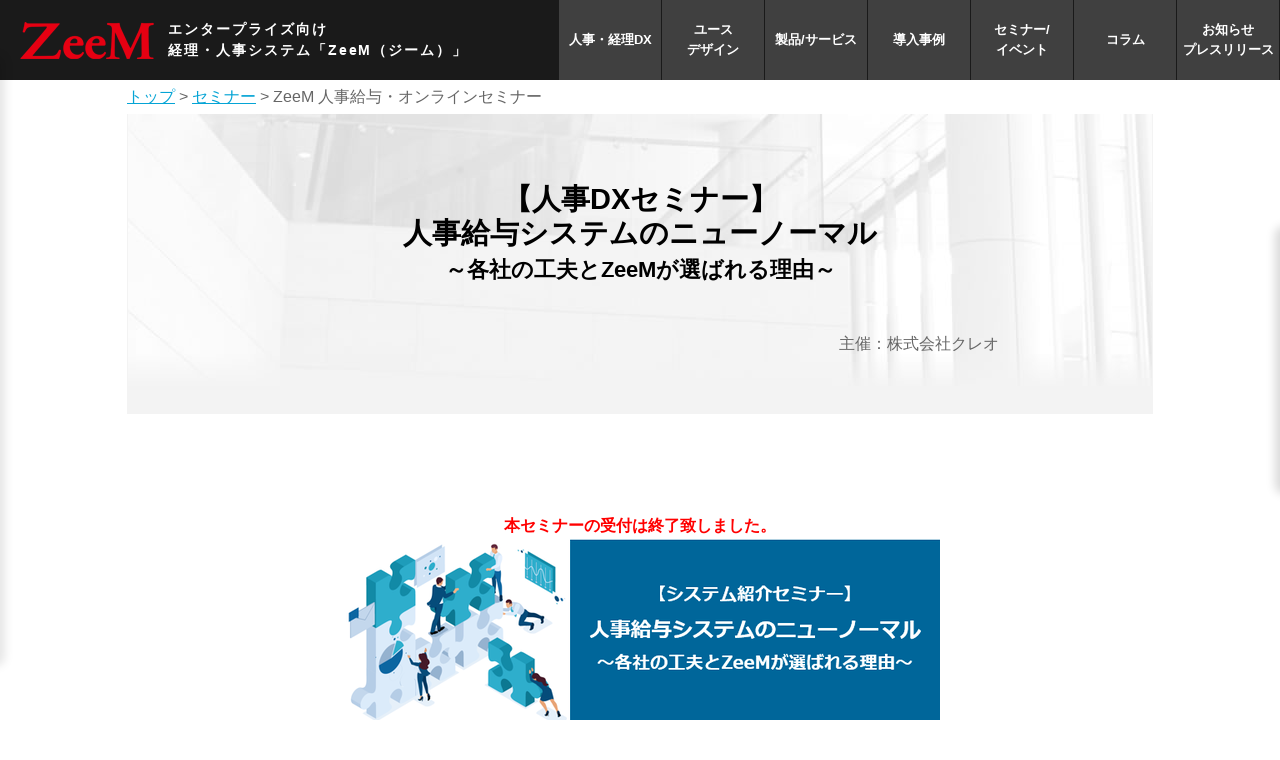

--- FILE ---
content_type: text/html; charset=UTF-8
request_url: https://www.zeem.jp/seminar/seminar_hp_20201001/
body_size: 49524
content:


<!doctype html>

<!--[if lt IE 7]><html dir="ltr" lang="ja" class="no-js lt-ie9 lt-ie8 lt-ie7"><![endif]-->
<!--[if (IE 7)&!(IEMobile)]><html dir="ltr" lang="ja" class="no-js lt-ie9 lt-ie8"><![endif]-->
<!--[if (IE 8)&!(IEMobile)]><html dir="ltr" lang="ja" class="no-js lt-ie9"><![endif]-->
<!--[if gt IE 8]><!--> <html dir="ltr" lang="ja" class="no-js"><!--<![endif]-->






	<head>
		<meta charset="utf-8">



		<meta http-equiv="X-UA-Compatible" content="IE=edge">


		



				<meta name="HandheldFriendly" content="True">
		<meta name="MobileOptimized" content="320">
		<meta name="viewport" content="width=device-width, initial-scale=1"/>

				<link rel="apple-touch-icon" href="https://www.zeem.jp/wps/wp-content/themes/zeem/library/images/apple-touch-icon.png">
		<link rel="icon" href="https://www.zeem.jp/wps/wp-content/themes/zeem/favicon.png">
		<!--[if IE]>
			<link rel="shortcut icon" href="https://www.zeem.jp/wps/wp-content/themes/zeem/favicon.ico">
		<![endif]-->
				<meta name="msapplication-TileColor" content="#f01d4f">
		<meta name="msapplication-TileImage" content="https://www.zeem.jp/wps/wp-content/themes/zeem/library/images/win8-tile-icon.png">
            <meta name="theme-color" content="#121212">

		<link rel="pingback" href="https://www.zeem.jp/wps/xmlrpc.php">

				
		<!-- All in One SEO 4.4.2 - aioseo.com -->
		<title>【人事DXセミナー】人事給与システムのニューノーマル | 会計と人事給与システムのZeeM</title>
		<meta name="description" content="本セミナーは、このような人事DXの動きに合わせて、ここ最近で注目が高まっている機能を中心に、ZeeM人事給与システムをご紹介します。 今、人事・給与システムに求める価値観がどう変わってきたのか、大手・中堅規模の企業でシリーズ累計2000社以上の導入実績を誇る、ZeeM人事給与システムの活用ポイントを通して、部門価値創出の今を知る機会になれば幸いです。" />
		<meta name="robots" content="max-image-preview:large" />
		<link rel="canonical" href="https://www.zeem.jp/seminar/seminar_hp_20201001/" />
		<meta name="generator" content="All in One SEO (AIOSEO) 4.4.2" />
		<script type="application/ld+json" class="aioseo-schema">
			{"@context":"https:\/\/schema.org","@graph":[{"@type":"Article","@id":"https:\/\/www.zeem.jp\/seminar\/seminar_hp_20201001\/#article","name":"\u3010\u4eba\u4e8bDX\u30bb\u30df\u30ca\u30fc\u3011\u4eba\u4e8b\u7d66\u4e0e\u30b7\u30b9\u30c6\u30e0\u306e\u30cb\u30e5\u30fc\u30ce\u30fc\u30de\u30eb | \u4f1a\u8a08\u3068\u4eba\u4e8b\u7d66\u4e0e\u30b7\u30b9\u30c6\u30e0\u306eZeeM","headline":"ZeeM \u4eba\u4e8b\u7d66\u4e0e\u30fb\u30aa\u30f3\u30e9\u30a4\u30f3\u30bb\u30df\u30ca\u30fc","author":{"@id":"https:\/\/www.zeem.jp\/author\/tagoe\/#author"},"publisher":{"@id":"https:\/\/www.zeem.jp\/#organization"},"image":{"@type":"ImageObject","url":"https:\/\/www.zeem.jp\/wps\/wp-content\/uploads\/ZeeMHR_Webinar03.png","@id":"https:\/\/www.zeem.jp\/#articleImage","width":599,"height":185},"datePublished":"2020-10-01T01:10:43+09:00","dateModified":"2020-10-29T08:44:49+09:00","inLanguage":"ja","mainEntityOfPage":{"@id":"https:\/\/www.zeem.jp\/seminar\/seminar_hp_20201001\/#webpage"},"isPartOf":{"@id":"https:\/\/www.zeem.jp\/seminar\/seminar_hp_20201001\/#webpage"},"articleSection":"\u30bb\u30df\u30ca\u30fc"},{"@type":"BreadcrumbList","@id":"https:\/\/www.zeem.jp\/seminar\/seminar_hp_20201001\/#breadcrumblist","itemListElement":[{"@type":"ListItem","@id":"https:\/\/www.zeem.jp\/#listItem","position":1,"item":{"@type":"WebPage","@id":"https:\/\/www.zeem.jp\/","name":"\u30db\u30fc\u30e0","description":"\u5c0e\u5165\u5b9f\u7e3e2000\u793e\u3092\u8a87\u308b\u4f1a\u8a08\u30fb\u4eba\u4e8b\u7d66\u4e0e\u30b7\u30b9\u30c6\u30e0\u306e\u300eZeeM\u300f\u306e\u516c\u5f0f\u88fd\u54c1\u7d39\u4ecb\u30b5\u30a4\u30c8\u3067\u3059\u3002\u88fd\u54c1\u3001\u30b5\u30fc\u30d3\u30b9\u3001\u5c0e\u5165\u4e8b\u4f8b\u304b\u3089\u30de\u30a4\u30ca\u30f3\u30d0\u30fc\u5bfe\u7b56\u307e\u3067\u3092\u63b2\u8f09\u3057\u3066\u3044\u307e\u3059\u3002","url":"https:\/\/www.zeem.jp\/"},"nextItem":"https:\/\/www.zeem.jp\/seminar\/#listItem"},{"@type":"ListItem","@id":"https:\/\/www.zeem.jp\/seminar\/#listItem","position":2,"item":{"@type":"WebPage","@id":"https:\/\/www.zeem.jp\/seminar\/","name":"\u30bb\u30df\u30ca\u30fc","description":"\u672c\u30bb\u30df\u30ca\u30fc\u306f\u3001\u3053\u306e\u3088\u3046\u306a\u4eba\u4e8bDX\u306e\u52d5\u304d\u306b\u5408\u308f\u305b\u3066\u3001\u3053\u3053\u6700\u8fd1\u3067\u6ce8\u76ee\u304c\u9ad8\u307e\u3063\u3066\u3044\u308b\u6a5f\u80fd\u3092\u4e2d\u5fc3\u306b\u3001ZeeM\u4eba\u4e8b\u7d66\u4e0e\u30b7\u30b9\u30c6\u30e0\u3092\u3054\u7d39\u4ecb\u3057\u307e\u3059\u3002 \u4eca\u3001\u4eba\u4e8b\u30fb\u7d66\u4e0e\u30b7\u30b9\u30c6\u30e0\u306b\u6c42\u3081\u308b\u4fa1\u5024\u89b3\u304c\u3069\u3046\u5909\u308f\u3063\u3066\u304d\u305f\u306e\u304b\u3001\u5927\u624b\u30fb\u4e2d\u5805\u898f\u6a21\u306e\u4f01\u696d\u3067\u30b7\u30ea\u30fc\u30ba\u7d2f\u8a082000\u793e\u4ee5\u4e0a\u306e\u5c0e\u5165\u5b9f\u7e3e\u3092\u8a87\u308b\u3001ZeeM\u4eba\u4e8b\u7d66\u4e0e\u30b7\u30b9\u30c6\u30e0\u306e\u6d3b\u7528\u30dd\u30a4\u30f3\u30c8\u3092\u901a\u3057\u3066\u3001\u90e8\u9580\u4fa1\u5024\u5275\u51fa\u306e\u4eca\u3092\u77e5\u308b\u6a5f\u4f1a\u306b\u306a\u308c\u3070\u5e78\u3044\u3067\u3059\u3002","url":"https:\/\/www.zeem.jp\/seminar\/"},"nextItem":"https:\/\/www.zeem.jp\/seminar\/seminar_hp_20201001\/#listItem","previousItem":"https:\/\/www.zeem.jp\/#listItem"},{"@type":"ListItem","@id":"https:\/\/www.zeem.jp\/seminar\/seminar_hp_20201001\/#listItem","position":3,"item":{"@type":"WebPage","@id":"https:\/\/www.zeem.jp\/seminar\/seminar_hp_20201001\/","name":"ZeeM \u4eba\u4e8b\u7d66\u4e0e\u30fb\u30aa\u30f3\u30e9\u30a4\u30f3\u30bb\u30df\u30ca\u30fc","description":"\u672c\u30bb\u30df\u30ca\u30fc\u306f\u3001\u3053\u306e\u3088\u3046\u306a\u4eba\u4e8bDX\u306e\u52d5\u304d\u306b\u5408\u308f\u305b\u3066\u3001\u3053\u3053\u6700\u8fd1\u3067\u6ce8\u76ee\u304c\u9ad8\u307e\u3063\u3066\u3044\u308b\u6a5f\u80fd\u3092\u4e2d\u5fc3\u306b\u3001ZeeM\u4eba\u4e8b\u7d66\u4e0e\u30b7\u30b9\u30c6\u30e0\u3092\u3054\u7d39\u4ecb\u3057\u307e\u3059\u3002 \u4eca\u3001\u4eba\u4e8b\u30fb\u7d66\u4e0e\u30b7\u30b9\u30c6\u30e0\u306b\u6c42\u3081\u308b\u4fa1\u5024\u89b3\u304c\u3069\u3046\u5909\u308f\u3063\u3066\u304d\u305f\u306e\u304b\u3001\u5927\u624b\u30fb\u4e2d\u5805\u898f\u6a21\u306e\u4f01\u696d\u3067\u30b7\u30ea\u30fc\u30ba\u7d2f\u8a082000\u793e\u4ee5\u4e0a\u306e\u5c0e\u5165\u5b9f\u7e3e\u3092\u8a87\u308b\u3001ZeeM\u4eba\u4e8b\u7d66\u4e0e\u30b7\u30b9\u30c6\u30e0\u306e\u6d3b\u7528\u30dd\u30a4\u30f3\u30c8\u3092\u901a\u3057\u3066\u3001\u90e8\u9580\u4fa1\u5024\u5275\u51fa\u306e\u4eca\u3092\u77e5\u308b\u6a5f\u4f1a\u306b\u306a\u308c\u3070\u5e78\u3044\u3067\u3059\u3002","url":"https:\/\/www.zeem.jp\/seminar\/seminar_hp_20201001\/"},"previousItem":"https:\/\/www.zeem.jp\/seminar\/#listItem"}]},{"@type":"Organization","@id":"https:\/\/www.zeem.jp\/#organization","name":"ZeeM","url":"https:\/\/www.zeem.jp\/"},{"@type":"Person","@id":"https:\/\/www.zeem.jp\/author\/tagoe\/#author","url":"https:\/\/www.zeem.jp\/author\/tagoe\/","name":"\u6075\u7406\u5b50\u591a\u80e1"},{"@type":"WebPage","@id":"https:\/\/www.zeem.jp\/seminar\/seminar_hp_20201001\/#webpage","url":"https:\/\/www.zeem.jp\/seminar\/seminar_hp_20201001\/","name":"\u3010\u4eba\u4e8bDX\u30bb\u30df\u30ca\u30fc\u3011\u4eba\u4e8b\u7d66\u4e0e\u30b7\u30b9\u30c6\u30e0\u306e\u30cb\u30e5\u30fc\u30ce\u30fc\u30de\u30eb | \u4f1a\u8a08\u3068\u4eba\u4e8b\u7d66\u4e0e\u30b7\u30b9\u30c6\u30e0\u306eZeeM","description":"\u672c\u30bb\u30df\u30ca\u30fc\u306f\u3001\u3053\u306e\u3088\u3046\u306a\u4eba\u4e8bDX\u306e\u52d5\u304d\u306b\u5408\u308f\u305b\u3066\u3001\u3053\u3053\u6700\u8fd1\u3067\u6ce8\u76ee\u304c\u9ad8\u307e\u3063\u3066\u3044\u308b\u6a5f\u80fd\u3092\u4e2d\u5fc3\u306b\u3001ZeeM\u4eba\u4e8b\u7d66\u4e0e\u30b7\u30b9\u30c6\u30e0\u3092\u3054\u7d39\u4ecb\u3057\u307e\u3059\u3002 \u4eca\u3001\u4eba\u4e8b\u30fb\u7d66\u4e0e\u30b7\u30b9\u30c6\u30e0\u306b\u6c42\u3081\u308b\u4fa1\u5024\u89b3\u304c\u3069\u3046\u5909\u308f\u3063\u3066\u304d\u305f\u306e\u304b\u3001\u5927\u624b\u30fb\u4e2d\u5805\u898f\u6a21\u306e\u4f01\u696d\u3067\u30b7\u30ea\u30fc\u30ba\u7d2f\u8a082000\u793e\u4ee5\u4e0a\u306e\u5c0e\u5165\u5b9f\u7e3e\u3092\u8a87\u308b\u3001ZeeM\u4eba\u4e8b\u7d66\u4e0e\u30b7\u30b9\u30c6\u30e0\u306e\u6d3b\u7528\u30dd\u30a4\u30f3\u30c8\u3092\u901a\u3057\u3066\u3001\u90e8\u9580\u4fa1\u5024\u5275\u51fa\u306e\u4eca\u3092\u77e5\u308b\u6a5f\u4f1a\u306b\u306a\u308c\u3070\u5e78\u3044\u3067\u3059\u3002","inLanguage":"ja","isPartOf":{"@id":"https:\/\/www.zeem.jp\/#website"},"breadcrumb":{"@id":"https:\/\/www.zeem.jp\/seminar\/seminar_hp_20201001\/#breadcrumblist"},"author":{"@id":"https:\/\/www.zeem.jp\/author\/tagoe\/#author"},"creator":{"@id":"https:\/\/www.zeem.jp\/author\/tagoe\/#author"},"datePublished":"2020-10-01T01:10:43+09:00","dateModified":"2020-10-29T08:44:49+09:00"},{"@type":"WebSite","@id":"https:\/\/www.zeem.jp\/#website","url":"https:\/\/www.zeem.jp\/","name":"ZeeM","description":"\u4f1a\u8a08\u30fb\u4eba\u4e8b\u7d66\u4e0e\u30b7\u30b9\u30c6\u30e0\u306eZeeM\uff5c\u30af\u30ec\u30aa","inLanguage":"ja","publisher":{"@id":"https:\/\/www.zeem.jp\/#organization"}}]}
		</script>
		<!-- All in One SEO -->

<link rel='dns-prefetch' href='//fonts.googleapis.com' />
<link rel="alternate" type="application/rss+xml" title="ZeeM &raquo; フィード" href="https://www.zeem.jp/feed/" />
<link rel="alternate" type="application/rss+xml" title="ZeeM &raquo; コメントフィード" href="https://www.zeem.jp/comments/feed/" />
<script type="text/javascript">
window._wpemojiSettings = {"baseUrl":"https:\/\/s.w.org\/images\/core\/emoji\/14.0.0\/72x72\/","ext":".png","svgUrl":"https:\/\/s.w.org\/images\/core\/emoji\/14.0.0\/svg\/","svgExt":".svg","source":{"concatemoji":"https:\/\/www.zeem.jp\/wps\/wp-includes\/js\/wp-emoji-release.min.js"}};
/*! This file is auto-generated */
!function(e,a,t){var n,r,o,i=a.createElement("canvas"),p=i.getContext&&i.getContext("2d");function s(e,t){p.clearRect(0,0,i.width,i.height),p.fillText(e,0,0);e=i.toDataURL();return p.clearRect(0,0,i.width,i.height),p.fillText(t,0,0),e===i.toDataURL()}function c(e){var t=a.createElement("script");t.src=e,t.defer=t.type="text/javascript",a.getElementsByTagName("head")[0].appendChild(t)}for(o=Array("flag","emoji"),t.supports={everything:!0,everythingExceptFlag:!0},r=0;r<o.length;r++)t.supports[o[r]]=function(e){if(p&&p.fillText)switch(p.textBaseline="top",p.font="600 32px Arial",e){case"flag":return s("\ud83c\udff3\ufe0f\u200d\u26a7\ufe0f","\ud83c\udff3\ufe0f\u200b\u26a7\ufe0f")?!1:!s("\ud83c\uddfa\ud83c\uddf3","\ud83c\uddfa\u200b\ud83c\uddf3")&&!s("\ud83c\udff4\udb40\udc67\udb40\udc62\udb40\udc65\udb40\udc6e\udb40\udc67\udb40\udc7f","\ud83c\udff4\u200b\udb40\udc67\u200b\udb40\udc62\u200b\udb40\udc65\u200b\udb40\udc6e\u200b\udb40\udc67\u200b\udb40\udc7f");case"emoji":return!s("\ud83e\udef1\ud83c\udffb\u200d\ud83e\udef2\ud83c\udfff","\ud83e\udef1\ud83c\udffb\u200b\ud83e\udef2\ud83c\udfff")}return!1}(o[r]),t.supports.everything=t.supports.everything&&t.supports[o[r]],"flag"!==o[r]&&(t.supports.everythingExceptFlag=t.supports.everythingExceptFlag&&t.supports[o[r]]);t.supports.everythingExceptFlag=t.supports.everythingExceptFlag&&!t.supports.flag,t.DOMReady=!1,t.readyCallback=function(){t.DOMReady=!0},t.supports.everything||(n=function(){t.readyCallback()},a.addEventListener?(a.addEventListener("DOMContentLoaded",n,!1),e.addEventListener("load",n,!1)):(e.attachEvent("onload",n),a.attachEvent("onreadystatechange",function(){"complete"===a.readyState&&t.readyCallback()})),(e=t.source||{}).concatemoji?c(e.concatemoji):e.wpemoji&&e.twemoji&&(c(e.twemoji),c(e.wpemoji)))}(window,document,window._wpemojiSettings);
</script>
<style type="text/css">
img.wp-smiley,
img.emoji {
	display: inline !important;
	border: none !important;
	box-shadow: none !important;
	height: 1em !important;
	width: 1em !important;
	margin: 0 0.07em !important;
	vertical-align: -0.1em !important;
	background: none !important;
	padding: 0 !important;
}
</style>
	<link rel='stylesheet' id='wp-block-library-css' href='https://www.zeem.jp/wps/wp-includes/css/dist/block-library/style.min.css' type='text/css' media='all' />
<link rel='stylesheet' id='classic-theme-styles-css' href='https://www.zeem.jp/wps/wp-includes/css/classic-themes.min.css' type='text/css' media='all' />
<style id='global-styles-inline-css' type='text/css'>
body{--wp--preset--color--black: #000000;--wp--preset--color--cyan-bluish-gray: #abb8c3;--wp--preset--color--white: #ffffff;--wp--preset--color--pale-pink: #f78da7;--wp--preset--color--vivid-red: #cf2e2e;--wp--preset--color--luminous-vivid-orange: #ff6900;--wp--preset--color--luminous-vivid-amber: #fcb900;--wp--preset--color--light-green-cyan: #7bdcb5;--wp--preset--color--vivid-green-cyan: #00d084;--wp--preset--color--pale-cyan-blue: #8ed1fc;--wp--preset--color--vivid-cyan-blue: #0693e3;--wp--preset--color--vivid-purple: #9b51e0;--wp--preset--gradient--vivid-cyan-blue-to-vivid-purple: linear-gradient(135deg,rgba(6,147,227,1) 0%,rgb(155,81,224) 100%);--wp--preset--gradient--light-green-cyan-to-vivid-green-cyan: linear-gradient(135deg,rgb(122,220,180) 0%,rgb(0,208,130) 100%);--wp--preset--gradient--luminous-vivid-amber-to-luminous-vivid-orange: linear-gradient(135deg,rgba(252,185,0,1) 0%,rgba(255,105,0,1) 100%);--wp--preset--gradient--luminous-vivid-orange-to-vivid-red: linear-gradient(135deg,rgba(255,105,0,1) 0%,rgb(207,46,46) 100%);--wp--preset--gradient--very-light-gray-to-cyan-bluish-gray: linear-gradient(135deg,rgb(238,238,238) 0%,rgb(169,184,195) 100%);--wp--preset--gradient--cool-to-warm-spectrum: linear-gradient(135deg,rgb(74,234,220) 0%,rgb(151,120,209) 20%,rgb(207,42,186) 40%,rgb(238,44,130) 60%,rgb(251,105,98) 80%,rgb(254,248,76) 100%);--wp--preset--gradient--blush-light-purple: linear-gradient(135deg,rgb(255,206,236) 0%,rgb(152,150,240) 100%);--wp--preset--gradient--blush-bordeaux: linear-gradient(135deg,rgb(254,205,165) 0%,rgb(254,45,45) 50%,rgb(107,0,62) 100%);--wp--preset--gradient--luminous-dusk: linear-gradient(135deg,rgb(255,203,112) 0%,rgb(199,81,192) 50%,rgb(65,88,208) 100%);--wp--preset--gradient--pale-ocean: linear-gradient(135deg,rgb(255,245,203) 0%,rgb(182,227,212) 50%,rgb(51,167,181) 100%);--wp--preset--gradient--electric-grass: linear-gradient(135deg,rgb(202,248,128) 0%,rgb(113,206,126) 100%);--wp--preset--gradient--midnight: linear-gradient(135deg,rgb(2,3,129) 0%,rgb(40,116,252) 100%);--wp--preset--duotone--dark-grayscale: url('#wp-duotone-dark-grayscale');--wp--preset--duotone--grayscale: url('#wp-duotone-grayscale');--wp--preset--duotone--purple-yellow: url('#wp-duotone-purple-yellow');--wp--preset--duotone--blue-red: url('#wp-duotone-blue-red');--wp--preset--duotone--midnight: url('#wp-duotone-midnight');--wp--preset--duotone--magenta-yellow: url('#wp-duotone-magenta-yellow');--wp--preset--duotone--purple-green: url('#wp-duotone-purple-green');--wp--preset--duotone--blue-orange: url('#wp-duotone-blue-orange');--wp--preset--font-size--small: 13px;--wp--preset--font-size--medium: 20px;--wp--preset--font-size--large: 36px;--wp--preset--font-size--x-large: 42px;--wp--preset--spacing--20: 0.44rem;--wp--preset--spacing--30: 0.67rem;--wp--preset--spacing--40: 1rem;--wp--preset--spacing--50: 1.5rem;--wp--preset--spacing--60: 2.25rem;--wp--preset--spacing--70: 3.38rem;--wp--preset--spacing--80: 5.06rem;--wp--preset--shadow--natural: 6px 6px 9px rgba(0, 0, 0, 0.2);--wp--preset--shadow--deep: 12px 12px 50px rgba(0, 0, 0, 0.4);--wp--preset--shadow--sharp: 6px 6px 0px rgba(0, 0, 0, 0.2);--wp--preset--shadow--outlined: 6px 6px 0px -3px rgba(255, 255, 255, 1), 6px 6px rgba(0, 0, 0, 1);--wp--preset--shadow--crisp: 6px 6px 0px rgba(0, 0, 0, 1);}:where(.is-layout-flex){gap: 0.5em;}body .is-layout-flow > .alignleft{float: left;margin-inline-start: 0;margin-inline-end: 2em;}body .is-layout-flow > .alignright{float: right;margin-inline-start: 2em;margin-inline-end: 0;}body .is-layout-flow > .aligncenter{margin-left: auto !important;margin-right: auto !important;}body .is-layout-constrained > .alignleft{float: left;margin-inline-start: 0;margin-inline-end: 2em;}body .is-layout-constrained > .alignright{float: right;margin-inline-start: 2em;margin-inline-end: 0;}body .is-layout-constrained > .aligncenter{margin-left: auto !important;margin-right: auto !important;}body .is-layout-constrained > :where(:not(.alignleft):not(.alignright):not(.alignfull)){max-width: var(--wp--style--global--content-size);margin-left: auto !important;margin-right: auto !important;}body .is-layout-constrained > .alignwide{max-width: var(--wp--style--global--wide-size);}body .is-layout-flex{display: flex;}body .is-layout-flex{flex-wrap: wrap;align-items: center;}body .is-layout-flex > *{margin: 0;}:where(.wp-block-columns.is-layout-flex){gap: 2em;}.has-black-color{color: var(--wp--preset--color--black) !important;}.has-cyan-bluish-gray-color{color: var(--wp--preset--color--cyan-bluish-gray) !important;}.has-white-color{color: var(--wp--preset--color--white) !important;}.has-pale-pink-color{color: var(--wp--preset--color--pale-pink) !important;}.has-vivid-red-color{color: var(--wp--preset--color--vivid-red) !important;}.has-luminous-vivid-orange-color{color: var(--wp--preset--color--luminous-vivid-orange) !important;}.has-luminous-vivid-amber-color{color: var(--wp--preset--color--luminous-vivid-amber) !important;}.has-light-green-cyan-color{color: var(--wp--preset--color--light-green-cyan) !important;}.has-vivid-green-cyan-color{color: var(--wp--preset--color--vivid-green-cyan) !important;}.has-pale-cyan-blue-color{color: var(--wp--preset--color--pale-cyan-blue) !important;}.has-vivid-cyan-blue-color{color: var(--wp--preset--color--vivid-cyan-blue) !important;}.has-vivid-purple-color{color: var(--wp--preset--color--vivid-purple) !important;}.has-black-background-color{background-color: var(--wp--preset--color--black) !important;}.has-cyan-bluish-gray-background-color{background-color: var(--wp--preset--color--cyan-bluish-gray) !important;}.has-white-background-color{background-color: var(--wp--preset--color--white) !important;}.has-pale-pink-background-color{background-color: var(--wp--preset--color--pale-pink) !important;}.has-vivid-red-background-color{background-color: var(--wp--preset--color--vivid-red) !important;}.has-luminous-vivid-orange-background-color{background-color: var(--wp--preset--color--luminous-vivid-orange) !important;}.has-luminous-vivid-amber-background-color{background-color: var(--wp--preset--color--luminous-vivid-amber) !important;}.has-light-green-cyan-background-color{background-color: var(--wp--preset--color--light-green-cyan) !important;}.has-vivid-green-cyan-background-color{background-color: var(--wp--preset--color--vivid-green-cyan) !important;}.has-pale-cyan-blue-background-color{background-color: var(--wp--preset--color--pale-cyan-blue) !important;}.has-vivid-cyan-blue-background-color{background-color: var(--wp--preset--color--vivid-cyan-blue) !important;}.has-vivid-purple-background-color{background-color: var(--wp--preset--color--vivid-purple) !important;}.has-black-border-color{border-color: var(--wp--preset--color--black) !important;}.has-cyan-bluish-gray-border-color{border-color: var(--wp--preset--color--cyan-bluish-gray) !important;}.has-white-border-color{border-color: var(--wp--preset--color--white) !important;}.has-pale-pink-border-color{border-color: var(--wp--preset--color--pale-pink) !important;}.has-vivid-red-border-color{border-color: var(--wp--preset--color--vivid-red) !important;}.has-luminous-vivid-orange-border-color{border-color: var(--wp--preset--color--luminous-vivid-orange) !important;}.has-luminous-vivid-amber-border-color{border-color: var(--wp--preset--color--luminous-vivid-amber) !important;}.has-light-green-cyan-border-color{border-color: var(--wp--preset--color--light-green-cyan) !important;}.has-vivid-green-cyan-border-color{border-color: var(--wp--preset--color--vivid-green-cyan) !important;}.has-pale-cyan-blue-border-color{border-color: var(--wp--preset--color--pale-cyan-blue) !important;}.has-vivid-cyan-blue-border-color{border-color: var(--wp--preset--color--vivid-cyan-blue) !important;}.has-vivid-purple-border-color{border-color: var(--wp--preset--color--vivid-purple) !important;}.has-vivid-cyan-blue-to-vivid-purple-gradient-background{background: var(--wp--preset--gradient--vivid-cyan-blue-to-vivid-purple) !important;}.has-light-green-cyan-to-vivid-green-cyan-gradient-background{background: var(--wp--preset--gradient--light-green-cyan-to-vivid-green-cyan) !important;}.has-luminous-vivid-amber-to-luminous-vivid-orange-gradient-background{background: var(--wp--preset--gradient--luminous-vivid-amber-to-luminous-vivid-orange) !important;}.has-luminous-vivid-orange-to-vivid-red-gradient-background{background: var(--wp--preset--gradient--luminous-vivid-orange-to-vivid-red) !important;}.has-very-light-gray-to-cyan-bluish-gray-gradient-background{background: var(--wp--preset--gradient--very-light-gray-to-cyan-bluish-gray) !important;}.has-cool-to-warm-spectrum-gradient-background{background: var(--wp--preset--gradient--cool-to-warm-spectrum) !important;}.has-blush-light-purple-gradient-background{background: var(--wp--preset--gradient--blush-light-purple) !important;}.has-blush-bordeaux-gradient-background{background: var(--wp--preset--gradient--blush-bordeaux) !important;}.has-luminous-dusk-gradient-background{background: var(--wp--preset--gradient--luminous-dusk) !important;}.has-pale-ocean-gradient-background{background: var(--wp--preset--gradient--pale-ocean) !important;}.has-electric-grass-gradient-background{background: var(--wp--preset--gradient--electric-grass) !important;}.has-midnight-gradient-background{background: var(--wp--preset--gradient--midnight) !important;}.has-small-font-size{font-size: var(--wp--preset--font-size--small) !important;}.has-medium-font-size{font-size: var(--wp--preset--font-size--medium) !important;}.has-large-font-size{font-size: var(--wp--preset--font-size--large) !important;}.has-x-large-font-size{font-size: var(--wp--preset--font-size--x-large) !important;}
.wp-block-navigation a:where(:not(.wp-element-button)){color: inherit;}
:where(.wp-block-columns.is-layout-flex){gap: 2em;}
.wp-block-pullquote{font-size: 1.5em;line-height: 1.6;}
</style>
<link rel='stylesheet' id='contact-form-7-css' href='https://www.zeem.jp/wps/wp-content/plugins/contact-form-7/includes/css/styles.css' type='text/css' media='all' />
<link rel='stylesheet' id='contact-form-7-confirm-css' href='https://www.zeem.jp/wps/wp-content/plugins/contact-form-7-add-confirm/includes/css/styles.css' type='text/css' media='all' />
<link rel='stylesheet' id='wpdm-font-awesome-css' href='https://www.zeem.jp/wps/wp-content/plugins/download-manager/assets/fontawesome/css/all.min.css' type='text/css' media='all' />
<link rel='stylesheet' id='wpdm-front-bootstrap-css' href='https://www.zeem.jp/wps/wp-content/plugins/download-manager/assets/bootstrap/css/bootstrap.min.css' type='text/css' media='all' />
<link rel='stylesheet' id='wpdm-front-css' href='https://www.zeem.jp/wps/wp-content/plugins/download-manager/assets/css/front.css' type='text/css' media='all' />
<link rel='stylesheet' id='flexible-table-block-css' href='https://www.zeem.jp/wps/wp-content/plugins/flexible-table-block/build/style-index.css' type='text/css' media='all' />
<style id='flexible-table-block-inline-css' type='text/css'>
.wp-block-flexible-table-block-table.wp-block-flexible-table-block-table>table{width:100%;max-width:100%;border-collapse:collapse;}.wp-block-flexible-table-block-table.wp-block-flexible-table-block-table.is-style-stripes tbody tr:nth-child(odd) th{background-color:#f0f0f1;}.wp-block-flexible-table-block-table.wp-block-flexible-table-block-table.is-style-stripes tbody tr:nth-child(odd) td{background-color:#f0f0f1;}.wp-block-flexible-table-block-table.wp-block-flexible-table-block-table.is-style-stripes tbody tr:nth-child(even) th{background-color:#ffffff;}.wp-block-flexible-table-block-table.wp-block-flexible-table-block-table.is-style-stripes tbody tr:nth-child(even) td{background-color:#ffffff;}.wp-block-flexible-table-block-table.wp-block-flexible-table-block-table>table tr th,.wp-block-flexible-table-block-table.wp-block-flexible-table-block-table>table tr td{padding:0.5em;border-width:1px;border-style:solid;border-color:#000000;text-align:left;vertical-align:middle;}.wp-block-flexible-table-block-table.wp-block-flexible-table-block-table>table tr th{background-color:#f0f0f1;}.wp-block-flexible-table-block-table.wp-block-flexible-table-block-table>table tr td{background-color:#ffffff;}@media screen and (min-width:769px){.wp-block-flexible-table-block-table.is-scroll-on-pc{overflow-x:scroll;}.wp-block-flexible-table-block-table.is-scroll-on-pc table{max-width:none;align-self:self-start;}}@media screen and (max-width:768px){.wp-block-flexible-table-block-table.is-scroll-on-mobile{overflow-x:scroll;}.wp-block-flexible-table-block-table.is-scroll-on-mobile table{max-width:none;align-self:self-start;}.wp-block-flexible-table-block-table table.is-stacked-on-mobile th,.wp-block-flexible-table-block-table table.is-stacked-on-mobile td{width:100%!important;display:block;}}
</style>
<link rel='stylesheet' id='child-pages-shortcode-css-css' href='https://www.zeem.jp/wps/wp-content/plugins/child-pages-shortcode/css/child-pages-shortcode.min.css' type='text/css' media='all' />
<link rel='stylesheet' id='googleFonts-css' href='//fonts.googleapis.com/css?family=Lato%3A400%2C700%2C400italic%2C700italic' type='text/css' media='all' />
<link rel='stylesheet' id='gca-column-styles-css' href='https://www.zeem.jp/wps/wp-content/plugins/genesis-columns-advanced/css/gca-column-styles.css' type='text/css' media='all' />
<link rel='stylesheet' id='bones-stylesheet-css' href='https://www.zeem.jp/wps/wp-content/themes/zeem/library/css/style.css' type='text/css' media='all' />
<!--[if lt IE 9]>
<link rel='stylesheet' id='bones-ie-only-css' href='https://www.zeem.jp/wps/wp-content/themes/zeem/library/css/ie.css' type='text/css' media='all' />
<![endif]-->
<script type='text/javascript' src='https://www.zeem.jp/wps/wp-includes/js/jquery/jquery.min.js' id='jquery-core-js'></script>
<script type='text/javascript' src='https://www.zeem.jp/wps/wp-includes/js/jquery/jquery-migrate.min.js' id='jquery-migrate-js'></script>
<script type='text/javascript' src='https://www.zeem.jp/wps/wp-content/plugins/download-manager/assets/bootstrap/js/popper.min.js' id='wpdm-poper-js'></script>
<script type='text/javascript' src='https://www.zeem.jp/wps/wp-content/plugins/download-manager/assets/bootstrap/js/bootstrap.min.js' id='wpdm-front-bootstrap-js'></script>
<script type='text/javascript' id='wpdm-frontjs-js-extra'>
/* <![CDATA[ */
var wpdm_url = {"home":"https:\/\/www.zeem.jp\/","site":"https:\/\/www.zeem.jp\/wps\/","ajax":"https:\/\/www.zeem.jp\/wps\/wp-admin\/admin-ajax.php"};
var wpdm_js = {"spinner":"<i class=\"fas fa-sun fa-spin\"><\/i>","client_id":"5cb0534e6c25a82f2b589d5a193273fe"};
/* ]]> */
</script>
<script type='text/javascript' src='https://www.zeem.jp/wps/wp-content/plugins/download-manager/assets/js/front.js' id='wpdm-frontjs-js'></script>
<script type='text/javascript' src='https://www.zeem.jp/wps/wp-content/plugins/child-pages-shortcode/js/child-pages-shortcode.min.js' id='child-pages-shortcode-js'></script>
<script type='text/javascript' src='https://www.zeem.jp/wps/wp-content/themes/zeem/library/js/libs/modernizr.custom.min.js' id='bones-modernizr-js'></script>
<link rel="https://api.w.org/" href="https://www.zeem.jp/wp-json/" /><link rel="alternate" type="application/json" href="https://www.zeem.jp/wp-json/wp/v2/posts/14420" /><link rel='shortlink' href='https://www.zeem.jp/?p=14420' />
<link rel="alternate" type="application/json+oembed" href="https://www.zeem.jp/wp-json/oembed/1.0/embed?url=https%3A%2F%2Fwww.zeem.jp%2Fseminar%2Fseminar_hp_20201001%2F" />
<link rel="alternate" type="text/xml+oembed" href="https://www.zeem.jp/wp-json/oembed/1.0/embed?url=https%3A%2F%2Fwww.zeem.jp%2Fseminar%2Fseminar_hp_20201001%2F&#038;format=xml" />
<meta name="generator" content="WordPress Download Manager 3.2.76" />
                <style>
        /* WPDM Link Template Styles */        </style>
                <style>

            :root {
                --color-primary: #4a8eff;
                --color-primary-rgb: 74, 142, 255;
                --color-primary-hover: #5998ff;
                --color-primary-active: #3281ff;
                --color-secondary: #6c757d;
                --color-secondary-rgb: 108, 117, 125;
                --color-secondary-hover: #6c757d;
                --color-secondary-active: #6c757d;
                --color-success: #018e11;
                --color-success-rgb: 1, 142, 17;
                --color-success-hover: #0aad01;
                --color-success-active: #0c8c01;
                --color-info: #2CA8FF;
                --color-info-rgb: 44, 168, 255;
                --color-info-hover: #2CA8FF;
                --color-info-active: #2CA8FF;
                --color-warning: #FFB236;
                --color-warning-rgb: 255, 178, 54;
                --color-warning-hover: #FFB236;
                --color-warning-active: #FFB236;
                --color-danger: #ff5062;
                --color-danger-rgb: 255, 80, 98;
                --color-danger-hover: #ff5062;
                --color-danger-active: #ff5062;
                --color-green: #30b570;
                --color-blue: #0073ff;
                --color-purple: #8557D3;
                --color-red: #ff5062;
                --color-muted: rgba(69, 89, 122, 0.6);
                --wpdm-font: "Rubik", -apple-system, BlinkMacSystemFont, "Segoe UI", Roboto, Helvetica, Arial, sans-serif, "Apple Color Emoji", "Segoe UI Emoji", "Segoe UI Symbol";
            }

            .wpdm-download-link.btn.btn-primary {
                border-radius: 4px;
            }


        </style>
        		
<script src="//ajax.googleapis.com/ajax/libs/jquery/1.11.2/jquery.min.js"></script>

		

				

										<link rel="stylesheet" type="text/css" href="https://www.zeem.jp/wps/wp-content/themes/zeem/library/css/style2.css">
		<link href="https://fonts.googleapis.com/css?family=Heebo:300,400,700&display=swap" rel="stylesheet">
<!-- Google Tag Manager -->
<script>(function(w,d,s,l,i){w[l]=w[l]||[];w[l].push({'gtm.start':
new Date().getTime(),event:'gtm.js'});var f=d.getElementsByTagName(s)[0],
j=d.createElement(s),dl=l!='dataLayer'?'&l='+l:'';j.async=true;j.src=
'https://www.googletagmanager.com/gtm.js?id='+i+dl;f.parentNode.insertBefore(j,f);
})(window,document,'script','dataLayer','GTM-PBF2LK4');</script>
<!-- End Google Tag Manager -->
	</head>



  <body data-rsssl=1 id="seminar_event" class="seminar seminar_event">


<!-- Google Tag Manager (noscript) -->
<noscript><iframe src="https://www.googletagmanager.com/ns.html?id=GTM-PBF2LK4"
height="0" width="0" style="display:none;visibility:hidden"></iframe></noscript>
<!-- End Google Tag Manager (noscript) -->
<header id="header">
  <div class="header-content">
    <h1 class="logo-main"><a href="/"><img src="https://www.zeem.jp/wps/wp-content/themes/zeem/assets/home/image/img-logo.png" alt="ZeeM"></a></h1>
    <div class="sub-title">エンタープライズ向け<br>経理・人事システム「ZeeM（ジーム）」</div>
    <div class="btn-nav"><span></span><span></span><span></span></div>

    <a href="https://www.zeem.jp/news/" class="btn-zeem">お知らせ<br>プレスリリース</a>
    <a href="https://www.zeem.jp/useful/" class="btn-zeem">コラム</a>
	<a href="https://www.zeem.jp/seminar_event/" class="btn-zeem">セミナー/<br>イベント</a>
	<a href="https://www.zeem.jp/instance/" class="btn-zeem">導入事例</a>
	<a href="https://www.zeem.jp/products/" class="btn-zeem">製品/サービス</a>
	<a href="https://www.zeem.jp/about/" class="btn-zeem">ユース<br>デザイン</a>
	<a href="https://www.zeem.jp/cloud/" class="btn-zeem" target="_blank">人事・経理DX</a>
  </div>
</header>
<nav id="nav">
  <ul class="nav-list">
	<li><a href="https://www.zeem.jp/cloud/" target="_blank"><span>人事・経理DX</span></a></li>
	<li><a href="https://www.zeem.jp/about/"><span>ユース<br>デザイン</span></a></li>
	<li><a href="https://www.zeem.jp/products/"><span>製品/サービス</span></a></li>
	<li><a href="https://www.zeem.jp/instance/"><span>導入事例</span></a></li>
	<li><a href="https://www.zeem.jp/seminar_event/"><span>セミナー/イベント</span></a></li>
	<li><a href="https://www.zeem.jp/useful/"><span>コラム</span></a></li>
    <li><a href="https://www.zeem.jp/news/"><span>お知らせ<br class="pc-tb-visibility">プレスリリース</span></a></li>
  </ul>
</nav>
<nav id="nav2">
  <ul class="nav-list pc-tb-visibility">
    <li class="sidebtn btn_download"><a href="https://zeem.jp/document_download/" target="_blank"><p><img src="https://www.zeem.jp/wps/wp-content/themes/zeem/assets/home/image/icon-download.png" alt=""></p><span>カタログ<br class="pc-tb-visibility">ダウンロード</span></a></li>
    <li class="sidebtn"><a href="https://www.zeem.jp/seminar_event/" target="_blank"><p><img src="https://www.zeem.jp/wps/wp-content/themes/zeem/assets/home/image/icon-seminar-menu.png" alt=""></p></p><span>セミナー参加</span></a></li>
    <li class="sidebtn"><a href="https://www.zeem.jp/contact/" target="_blank"><p><img src="https://www.zeem.jp/wps/wp-content/themes/zeem/assets/home/image/icon-contact_menu.png" alt=""></p></p><span>お問い合わせ</span></a></li>
  </ul>
</nav>
<div class="top-float_bnr pc-tb-visibility">
  <a href="https://www.zeem.jp/new-lease-accounting-standards/" target="_blank"><img src="https://www.zeem.jp/wps/wp-content/themes/zeem/assets/home/image/img-float-bnr-1.png" alt=""></a>
</div>
<div id="content">




<section>
<div class="section">
<div class="breadcrumbs">
			<span typeof="v:Breadcrumb"><a rel="v:url" property="v:title" title="Go to ZeeM." href="/" class="home">トップ</a></span> &gt; <span typeof="v:Breadcrumb"><a rel="v:url" property="v:title" title="セミナー" href="/seminar/" class="taxonomy category">セミナー</a></span> &gt; <span typeof="v:Breadcrumb"><span property="v:title">ZeeM 人事給与・オンラインセミナー</span></span>
		

</div>
</div>

</section>






<section><div id="inner-content" class="wrap cf">

<div class="bk-photo01">
<div class="type_a">
<h1>【人事DXセミナー】<br>人事給与システムのニューノーマル<br>
<span class="small">～各社の工夫とZeeMが選ばれる理由～</span></h1>
<p class="textright">主催：株式会社クレオ</p>
</div>
</div>



<div class="bk-white">
<div class="sub_type_a">

<div class="seminar_main">
<div class="bk-white type_a">
  <p class="view_timer textcenter" data-start-date="2020/11/10 00:00" data-end-date="" style="color: red;">
    <strong>本セミナーの受付は終了致しました。</strong>
  </p>
<center>
<img decoding="async" src="https://www.zeem.jp/wps/wp-content/uploads/ZeeMHR_Webinar03.png" alt="ZeeM人事給与" />
</center>
<br>
  <p>ITの進化、働き方改革、コロナ過によるワークスタイル激変などにより、DXの必要性は今や人事領域にも叫ばれるようになりました。
    <br>一方で、人事DXの領域は未だ意思決定分野に至れず、効率化分野が主流であることから、経営参画型の戦略人事という部門価値創出は、人事DXの次フェーズとする傾向が明確になってきました。
    <br>そして、先ずは効率化のレベルを上げることで、潜在的無駄をなくし、最適な業務環境から新たな価値を追及するアプローチが 人事DXのトレンドになりつつあります。
    <br>本セミナーは、このような人事DXの動きに合わせて、ここ最近で注目が高まっている機能を中心に、ZeeM人事給与システムをご紹介します。
    <br>今、人事・給与システムに求める価値観がどう変わってきたのか、大手・中堅規模の企業でシリーズ累計2000社以上の導入実績を誇る、ZeeM人事給与システムの活用ポイントを通して、部門価値創出の今を知る機会になれば幸いです。
  </p>
</div>
<div class="bk-white type_a">
  <p>
    <u>こんな企業におススメ</u>
  </p>
  <ul class="mleft1em normal mtop10" style="padding-top: 10px">
    <li style="min-height: 32px;">人事部門のIT活用傾向を押さえたい人事担当者様</li>
  </ul>
</div>
<div class="bk-beige sub_type_a">
  <h2>セミナープログラム</h2>
  <dl>
    <dt>アジェンダ</dt>
    <dd class="mleft1em">
      <p class="indent02 mtop20">
        <strong>［１］ZeeM 人事給与システムの概要紹介</strong>
      </p>
      <p class="indent02 mtop20">
        <strong>［２］ZeeMの活用ポイント</strong>
        <br>①人事のためのRPA
        <br>～RPA×OCR×人事給与システムで自動化範囲を拡大～
        <br>②大手人事もスマホを活用
        <br>～人事申請×スマートフォンで利便性を向上～
        <br>③人材活用は人事台帳から
        <br>～簡単カスタム人事台帳が実現する人材データ活用～
        <br>④システムに縛られない業務改革
        <br>～HR-Tech、BPO連携で業務改革に柔軟性を～
      </p>
      <p class="indent02 mtop20">
        <strong>［３］質疑応答（チャット形式）</strong>
<br>チャット形式で、参加者の皆様からの様々なご質問をその場でお受けします。<br>
これまでの経験や、最近のユーザーの動向などを踏まえ、可能な限り、その場でお答えしたいと思います。<br>
<br>
      </p>
<center>
<img decoding="async" src="https://www.zeem.jp/wps/wp-content/uploads/kousi_kihara011.jpg" alt="クレオ木原" />
</center>
<br>
      <p class="asterisk small mtop20">※セミナー内容につきましては都合により変更させて頂く場合がございます。あらかじめご了承ください。</p>
    </dd>
  </dl>
</div>
<div class="bk-beige sub_type_a">
  <h2>セミナー概要</h2>
  <table class="table02">
    <tr>
      <th scope="row">開催日時</th>
      <td>
        <p class="view_timer" data-start-date="" data-end-date="2099/12/19 00:00">
          <span class="view_timer" data-start-date="" data-end-date="2099/10/31 00:00">2020年10月14日（水）16:00-17:00 (WEB入場開始 15:50～)</span>
        </p>
        <p class="view_timer" data-start-date="" data-end-date="2099/12/19 00:00">
          <span class="view_timer" data-start-date="" data-end-date="2099/10/31 00:00">2020年10月20日（火）15:00-16:00 (WEB入場開始 14:50～)</span>
        </p>
        <p class="view_timer" data-start-date="" data-end-date="2099/12/19 00:00">
          <span class="view_timer" data-start-date="" data-end-date="2099/10/31 00:00">2020年10月28日（水）16:30-17:30 (WEB入場開始 16:20～)</span>
        </p>
        <p class="view_timer" data-start-date="" data-end-date="2099/12/19 00:00">
          <span class="view_timer" data-start-date="" data-end-date="2099/10/31 00:00">2020年11月10日（火）14:00-15:00 (WEB入場開始 13:50～)</span>
        </p>
        <p class="view_timer" data-start-date="2020/11/11 00:00" data-end-date="" style="color: red;">セミナーは終了致しました。</p>
      </td>
    </tr>
    <tr>
      <th scope="row">会場</th>
      <td>
        <p class="mbottom20">オンライン開催</p>
        <p>※当日の進行状況に応じて終了時間が前後する場合がございます。 </p>
        <p>※ご質問につきましては後日回答となる場合があります。</p>
      </td>
    </tr>
    <tr>
      <th scope="row">対象</th>
      <td>
        <p>人事部・経営企画部・情報システム部のご担当者様、ご責任者様</p>
      </td>
    </tr>
    <tr>
      <th scope="row">お申込み
        <br>～参加手順
      </th>
      <td>
        <ol>
          <li style="padding: 0;min-height: 0;background: none;padding-bottom: 0.5em;">【1】下記お申込みボタンから申込ページにて必要事項を入力</li>
          <li style="padding: 0;min-height: 0;background: none;padding-bottom: 0.5em;">【2】後日「ウェビナー参加申込完了」メールが届きますので、注意事項等ご確認ください</li>
          <li style="padding: 0;min-height: 0;background: none;padding-bottom: 0.5em;">【3】予約後、リマインドメールが配信されます。（3日前・2日前・3時間前）</li>
          <li style="padding: 0;min-height: 0;background: none;padding-bottom: 0.5em;">【4】リマインドメールに記載されている「入場URL」をクリック（開始10分前)</li>
          <li style="padding: 0;min-height: 0;background: none;padding-bottom: 0.5em;">【5】「ウェビナー会場へ」ボタンをクリック</li>
          <li style="padding: 0;min-height: 0;background: none;padding-bottom: 0.5em;">【6】メールアドレス、お名前を入力し、「入場する」ボタンをクリック</li>
        </ol>
        <p>※開催時間は40分から60分程度を予定しています</p>
        <p class="indent01">※株式会社コクリポのウェブ会議ツール「コクリポ」を利用しています</p>
        <p class="mleft1em small">OS：Windows 7 および、Windows 8.1 以降　Mac OS X (10.4以上) 
          <br>ブラウザ：Google Chrome 最新版 
        </p>
      </td>
    </tr>
    <tr>
      <th scope="row">参加費用</th>
      <td>無料・事前登録制</td>
    </tr>
  </table>
  <p class="asterisk">※主催者・共催者が、受講申込者を自社の競合もしくは同業者と判断した場合、受講をお断りさせていただく場合があります。</p>
  <p class="asterisk">※講演内容の録画・キャプチャー、SNS等へのアップは禁止しています。 
    <br>（検知した場合は、事務局にて予告なく切断します）
  </p>
  <p class="view_timer mtop20" data-start-date="" data-end-date=" 2020/11/10 00:00">お申込を、お待ち申し上げております。</p>
  <p class="view_timer textcenter mtop20" data-start-date="2020/11/10 00:00" data-end-date="" style="color: red;">
    <strong>本セミナーの受付は終了致しました。</strong>
  </p>
  <p class="view_timer textcenter mtop40" data-start-date="" data-end-date="2020/11/10 00:00">
    <a href="https://go.creo.co.jp/l/169912/2020-08-30/2jpwm5" class="button01" target="_blank">セミナーを申し込む</a>
  </p>
</div></div>

</div>
</div>


</div>
</section>

<div class="bk-white">
<div class="sub_type_a">
<p class="textright"><a href="https://www.zeem.jp/seminar_event/">セミナー／イベント一覧へ</a></p>
</div>
</div>






﻿

</div><!-- /content -->

<footer id="footer">
  <div class="contact-area fade-in-animation">
    <div class="area-content">
      <div class="phone-box">
        <div class="box-head">電話でのお問合せ</div>
        <div class="phone-num"><img src="https://www.zeem.jp/wps/wp-content/themes/zeem/assets/home/image/icon-phone-large.png" alt=""><a href="tel:0357833540">03-5783-3540</a>
        </div>
        <div class="phone-time">⽉〜⾦ 9:00〜12:00 13:00〜17:00（クレオ営業⽇）</div>
      </div>
      <a href="https://www.zeem.jp/contact/" class="btn-contact" target="_blank"><span></span><img
              src="https://www.zeem.jp/wps/wp-content/themes/zeem/assets/home/image/icon-mail-black.png" alt="">メールでのお問合せ</a>
    </div>
  </div>
  <div class="company-area fade-in-animation">
    <div class="logo-box"><img src="https://www.zeem.jp/wps/wp-content/themes/zeem/assets/home/image/logo-creo.png" alt="株式会社クレオ"></div>
    <ul class="link-list">
      <li><a href="https://www.zeem.jp/products/" target="_blank">製品/サービス一覧</a></li>
      <li><a href="https://www.zeem.jp/products/accounting/" target="_blank">会計システム</a></li>
      <li><a href="https://www.zeem.jp/products/human-payroll/" target="_blank">人事給与システム</a></li>
      <li><a href="https://www.zeem.jp/cloud/" target="_blank">ジームクラウド</a></li>
      <li><a href="https://www.creo.co.jp/" target="_blank">会社概要</a></li>
      <li><a href="https://zeem.jp/document_download/" target="_blank">カタログダウンロード</a></li>
      <li class="line__hidden"><a href="https://www.zeem.jp/contact/" target="_blank">お問い合わせ</a></li>
      <li><a href="https://www.zeem.jp/sitemap/" target="_blank">サイトマップ</a></li>
      <li><a href="http://www.creo.co.jp/policy/security/" target="_blank">情報セキュリティ基本⽅針</a></li>
      <li><a href="http://www.creo.co.jp/policy/privacy/" target="_blank">個⼈情報保護方針</a></li>
      <li><a href="https://cmsrv.zeem.jp/login.aspx?ReturnUrl=%2fdefault.aspx" target="_blank">カスタマーサービスサイト</a></li>
			<li class="line__hidden"><a href="https://creo-dx.com/" target="_blank">Method of DX</a></li>
    </ul>
    <p class="contact">ZeeMに関するお問い合わせ   TEL：03-5783-3540<span>月～金 9:00～12:00 13:00～17:00（クレオ営業日）</span></p>
		<p class="footer_note">当サイトに記載されている会社及び製品などの名称は、<br>各社の登録商標または商標です。</p>
    <p class="copy">&copy; 2004 CREO CO.,LTD.　</p>
  </div>
</footer>







				            <script>
                jQuery(function($){

                    
                });
            </script>
            <div id="fb-root"></div>
            <link rel='stylesheet' id='sliderPro-css-css' href='https://www.zeem.jp/wps/wp-content/themes/zeem/library/css/slider-pro.css' type='text/css' media='all' />
<script type='text/javascript' id='vk-ltc-js-js-extra'>
/* <![CDATA[ */
var vkLtc = {"ajaxurl":"https:\/\/www.zeem.jp\/wps\/wp-admin\/admin-ajax.php"};
/* ]]> */
</script>
<script type='text/javascript' src='https://www.zeem.jp/wps/wp-content/plugins/vk-link-target-controller/js/script.min.js' id='vk-ltc-js-js'></script>
<script type='text/javascript' src='https://www.zeem.jp/wps/wp-content/plugins/contact-form-7/includes/swv/js/index.js' id='swv-js'></script>
<script type='text/javascript' id='contact-form-7-js-extra'>
/* <![CDATA[ */
var wpcf7 = {"api":{"root":"https:\/\/www.zeem.jp\/wp-json\/","namespace":"contact-form-7\/v1"}};
/* ]]> */
</script>
<script type='text/javascript' src='https://www.zeem.jp/wps/wp-content/plugins/contact-form-7/includes/js/index.js' id='contact-form-7-js'></script>
<script type='text/javascript' src='https://www.zeem.jp/wps/wp-includes/js/jquery/jquery.form.min.js' id='jquery-form-js'></script>
<script type='text/javascript' src='https://www.zeem.jp/wps/wp-content/plugins/contact-form-7-add-confirm/includes/js/scripts.js' id='contact-form-7-confirm-js'></script>
<script type='text/javascript' src='https://www.zeem.jp/wps/wp-includes/js/dist/vendor/wp-polyfill-inert.min.js' id='wp-polyfill-inert-js'></script>
<script type='text/javascript' src='https://www.zeem.jp/wps/wp-includes/js/dist/vendor/regenerator-runtime.min.js' id='regenerator-runtime-js'></script>
<script type='text/javascript' src='https://www.zeem.jp/wps/wp-includes/js/dist/vendor/wp-polyfill.min.js' id='wp-polyfill-js'></script>
<script type='text/javascript' src='https://www.zeem.jp/wps/wp-includes/js/dist/hooks.min.js' id='wp-hooks-js'></script>
<script type='text/javascript' src='https://www.zeem.jp/wps/wp-includes/js/dist/i18n.min.js' id='wp-i18n-js'></script>
<script type='text/javascript' id='wp-i18n-js-after'>
wp.i18n.setLocaleData( { 'text direction\u0004ltr': [ 'ltr' ] } );
</script>
<script type='text/javascript' src='https://www.zeem.jp/wps/wp-content/themes/zeem/library/js/scripts.js' id='bones-js-js'></script>
<script type='text/javascript' src='https://www.zeem.jp/wps/wp-content/themes/zeem/library/js/jquery.easy-rollover.js' id='easy-rollover-js'></script>
<script type='text/javascript' src='https://www.zeem.jp/wps/wp-content/themes/zeem/library/js/jquery.sliderPro.min.js' id='sliderPro-js'></script>
<script type='text/javascript' src='https://www.zeem.jp/wps/wp-content/themes/zeem/library/js/customize.js' id='customize-js'></script>

<script type="text/javascript">
piAId = '170912';
piCId = '6519';

(function() {
 function async_load(){
  var s = document.createElement('script'); s.type = 'text/javascript';
  s.src = ('https:' == document.location.protocol ? 'https://pi' : 'http://cdn') + '.pardot.com/pd.js';
  var c = document.getElementsByTagName('script')[0]; c.parentNode.insertBefore(s, c);
 }
 if(window.attachEvent) { window.attachEvent('onload', async_load); }
 else { window.addEventListener('load', async_load, false); }
})();
</script>

	</body>

</html> <!-- end of site. what a ride! -->






--- FILE ---
content_type: text/css
request_url: https://www.zeem.jp/wps/wp-content/themes/zeem/library/css/style.css
body_size: 142226
content:
@charset "UTF-8";
/*******************************************************************************

注意：このcssを編集する場合は、一番最後の行に追記という形で行ってください。
　　　追記ではない、直接上書きしての書き換えはご遠慮ください。

********************************************************************************/
/*********************
IMPORTING PARTIALS
*********************/
/* normalize.css 2012-07-07T09:50 UTC - http://github.com/necolas/normalize.css */
/* ==========================================================================
   HTML5 display definitions
   ========================================================================== */
/**
 * Correct `block` display not defined in IE 8/9.
 */
article,
aside,
details,
figcaption,
figure,
footer,
header,
hgroup,
main,
nav,
section,
summary {
  display: block;
}

/**
 * Correct `inline-block` display not defined in IE 8/9.
 */
audio,
canvas,
video {
  display: inline-block;
}

/**
 * Prevent modern browsers from displaying `audio` without controls.
 * Remove excess height in iOS 5 devices.
 */
audio:not([controls]) {
  display: none;
  height: 0;
}

/**
 * Address `[hidden]` styling not present in IE 8/9.
 * Hide the `template` element in IE, Safari, and Firefox < 22.
 */
[hidden],
template {
  display: none;
}

/* ==========================================================================
   Base
   ========================================================================== */
/**
 * 1. Set default font family to sans-serif.
 * 2. Prevent iOS text size adjust after orientation change, without disabling
 *    user zoom.
 */
html {
  font-family: sans-serif;
  /* 1 */
  -ms-text-size-adjust: 100%;
  /* 2 */
  -webkit-text-size-adjust: 100%;
  /* 2 */
}

/**
 * Remove default margin.
 */
body {
  margin: 0;
}

/* ==========================================================================
   Links
   ========================================================================== */
/**
 * Remove the gray background color from active links in IE 10.
 */
a {
  background: transparent;
}

/**
 * Address `outline` inconsistency between Chrome and other browsers.
 */
a:focus {
  outline: thin dotted;
}

/**
 * Improve readability when focused and also mouse hovered in all browsers.
 */
a:active,
a:hover {
  outline: 0;
}

/* ==========================================================================
   Typography
   ========================================================================== */
/**
 * Address variable `h1` font-size and margin within `section` and `article`
 * contexts in Firefox 4+, Safari 5, and Chrome.
 */
/**
 * Address styling not present in IE 8/9, Safari 5, and Chrome.
 */
abbr[title] {
  border-bottom: 1px dotted;
}

/**
 * Address style set to `bolder` in Firefox 4+, Safari 5, and Chrome.
 */
b,
strong,
.strong {
  font-weight: bold;
}

/**
 * Address styling not present in Safari 5 and Chrome.
 */
dfn,
em,
.em {
  font-style: italic;
}

/**
 * Address differences between Firefox and other browsers.
 */
hr {
  -moz-box-sizing: content-box;
  box-sizing: content-box;
  height: 0;
}

/*
 * proper formatting (http://blog.fontdeck.com/post/9037028497/hyphens)
*/
p {
  -webkit-hyphens: auto;
  -epub-hyphens: auto;
  -moz-hyphens: auto;
  hyphens: auto;
}

/*
 * Addresses margins set differently in IE6/7.
 */
pre {
  margin: 0;
}

/**
 * Correct font family set oddly in Safari 5 and Chrome.
 */
code,
kbd,
pre,
samp {
  font-family: monospace, serif;
  font-size: 1em;
}

/**
 * Improve readability of pre-formatted text in all browsers.
 */
pre {
  white-space: pre-wrap;
}

/**
 * Set consistent quote types.
 */
q {
  quotes: "\201C" "\201D" "\2018" "\2019";
}

/**
 * Address inconsistent and variable font size in all browsers.
 */
q:before,
q:after {
  content: '';
  content: none;
}

small, .small {
  font-size: 75%;
}

/**
 * Prevent `sub` and `sup` affecting `line-height` in all browsers.
 */
sub,
sup {
  font-size: 75%;
  line-height: 0;
  position: relative;
  vertical-align: baseline;
}

sup {
  top: -0.5em;
}

sub {
  bottom: -0.25em;
}

/* ==========================================================================
  Lists
========================================================================== */
/*
 * Addresses margins set differently in IE6/7.
 */
dl,
menu,
ol,
ul {
  margin: 1em 0;
}

dd {
  margin: 0;
}

/*
 * Addresses paddings set differently in IE6/7.
 */
menu {
  padding: 0 0 0 40px;
}

ol,
ul {
  padding: 0 0 0 1em;
}

/*
 * Corrects list images handled incorrectly in IE7.
 */
nav ul,
nav ol {
  list-style: none;
  list-style-image: none;
}

/* ==========================================================================
  Embedded content
========================================================================== */
/**
 * Remove border when inside `a` element in IE 8/9.
 */
img {
  border: 0;
}

/**
 * Correct overflow displayed oddly in IE 9.
 */
svg:not(:root) {
  overflow: hidden;
}

/* ==========================================================================
   Figures
   ========================================================================== */
/**
 * Address margin not present in IE 8/9 and Safari 5.
 */
figure {
  margin: 0;
}

/* ==========================================================================
   Forms
   ========================================================================== */
/**
 * Define consistent border, margin, and padding.
 */
fieldset {
  border: 1px solid #c0c0c0;
  margin: 0 2px;
  padding: 0.35em 0.625em 0.75em;
}

/**
 * 1. Correct `color` not being inherited in IE 8/9.
 * 2. Remove padding so people aren't caught out if they zero out fieldsets.
 */
legend {
  border: 0;
  /* 1 */
  padding: 0;
  /* 2 */
}

/**
 * 1. Correct font family not being inherited in all browsers.
 * 2. Correct font size not being inherited in all browsers.
 * 3. Address margins set differently in Firefox 4+, Safari 5, and Chrome.
 */
button,
input,
select,
textarea {
  font-family: inherit;
  /* 1 */
  font-size: 100%;
  /* 2 */
  margin: 0;
  /* 3 */
}

/**
 * Address Firefox 4+ setting `line-height` on `input` using `!important` in
 * the UA stylesheet.
 */
button,
input {
  line-height: normal;
}

/**
 * Address inconsistent `text-transform` inheritance for `button` and `select`.
 * All other form control elements do not inherit `text-transform` values.
 * Correct `button` style inheritance in Chrome, Safari 5+, and IE 8+.
 * Correct `select` style inheritance in Firefox 4+ and Opera.
 */
button,
select {
  text-transform: none;
}

/**
 * 1. Avoid the WebKit bug in Android 4.0.* where (2) destroys native `audio`
 *    and `video` controls.
 * 2. Correct inability to style clickable `input` types in iOS.
 * 3. Improve usability and consistency of cursor style between image-type
 *    `input` and others.
 */
button,
html input[type="button"],
input[type="reset"],
input[type="submit"] {
  -webkit-appearance: button;
  /* 2 */
  cursor: pointer;
  /* 3 */
}

/**
 * Re-set default cursor for disabled elements.
 */
button[disabled],
html input[disabled] {
  cursor: default;
}

/**
 * 1. Address box sizing set to `content-box` in IE 8/9/10.
 * 2. Remove excess padding in IE 8/9/10.
 */
input[type="checkbox"],
input[type="radio"] {
  box-sizing: border-box;
  /* 1 */
  padding: 0;
  /* 2 */
}

/**
 * 1. Address `appearance` set to `searchfield` in Safari 5 and Chrome.
 * 2. Address `box-sizing` set to `border-box` in Safari 5 and Chrome
 *    (include `-moz` to future-proof).
 */
input[type="search"] {
  -webkit-appearance: textfield;
  /* 1 */
  -moz-box-sizing: content-box;
  -webkit-box-sizing: content-box;
  /* 2 */
  box-sizing: content-box;
}

/**
 * Remove inner padding and search cancel button in Safari 5 and Chrome
 * on OS X.
 */
input[type="search"]::-webkit-search-cancel-button,
input[type="search"]::-webkit-search-decoration {
  -webkit-appearance: none;
}

/**
 * Remove inner padding and border in Firefox 4+.
 */
button::-moz-focus-inner,
input::-moz-focus-inner {
  border: 0;
  padding: 0;
}

/**
 * 1. Remove default vertical scrollbar in IE 8/9.
 * 2. Improve readability and alignment in all browsers.
 */
textarea {
  overflow: auto;
  /* 1 */
  vertical-align: top;
  /* 2 */
}

/* ==========================================================================
   Tables
   ========================================================================== */
/**
 * Remove most spacing between table cells.
 */
table {
  border-collapse: collapse;
  border-spacing: 0;
}

* {
  -webkit-box-sizing: border-box;
  -moz-box-sizing: border-box;
  box-sizing: border-box;
}

.image-replacement,
.ir {
  text-indent: 100%;
  white-space: nowrap;
  overflow: hidden;
}

.clearfix, .cf, .comment-respond, #content, #header, .footer ul, body#toppage #footer ul, ul.ul-type01, .search_wrap, .type_a, .type_a2, .type_a_list ul li, .type_b, .type_c, .type_d, .type_d .catch, .sub_type_a, .sub_type_b, .sub_type_b ul.sub_tupe_b_li03, .sub_type_c, .sub_type_d, .sub_type_e, .sub_type_f, body#seminar_event .width01, fieldset, fieldset .fieldset_checkbox input, body#useful.column .bk-white li,
body#useful.column .bk-beige li, #products.products .item01, body#toppage ul.topmenu {
  zoom: 1;
}
.clearfix:before, .clearfix:after, .cf:before, .comment-respond:before, #content:before, #header:before, .footer ul:before, body#toppage #footer ul:before, ul.ul-type01:before, .search_wrap:before, .type_a:before, .type_a2:before, .type_a_list ul li:before, .type_b:before, .type_c:before, .type_d:before, .type_d .catch:before, .sub_type_a:before, .sub_type_b:before, .sub_type_b ul.sub_tupe_b_li03:before, .sub_type_c:before, .sub_type_d:before, .sub_type_e:before, .sub_type_f:before, body#seminar_event .width01:before, fieldset:before, fieldset .fieldset_checkbox input:before, body#useful.column .bk-white li:before,
body#useful.column .bk-beige li:before, #products.products .item01:before, body#toppage ul.topmenu:before, .cf:after, .comment-respond:after, #content:after, #header:after, .footer ul:after, body#toppage #footer ul:after, ul.ul-type01:after, .search_wrap:after, .type_a:after, .type_a2:after, .type_a_list ul li:after, .type_b:after, .type_c:after, .type_d:after, .type_d .catch:after, .sub_type_a:after, .sub_type_b:after, .sub_type_b ul.sub_tupe_b_li03:after, .sub_type_c:after, .sub_type_d:after, .sub_type_e:after, .sub_type_f:after, body#seminar_event .width01:after, fieldset:after, fieldset .fieldset_checkbox input:after, body#useful.column .bk-white li:after,
body#useful.column .bk-beige li:after, #products.products .item01:after, body#toppage ul.topmenu:after {
  content: "";
  display: table;
}
.clearfix:after, .cf:after, .comment-respond:after, #content:after, #header:after, .footer ul:after, body#toppage #footer ul:after, ul.ul-type01:after, .search_wrap:after, .type_a:after, .type_a2:after, .type_a_list ul li:after, .type_b:after, .type_c:after, .type_d:after, .type_d .catch:after, .sub_type_a:after, .sub_type_b:after, .sub_type_b ul.sub_tupe_b_li03:after, .sub_type_c:after, .sub_type_d:after, .sub_type_e:after, .sub_type_f:after, body#seminar_event .width01:after, fieldset:after, fieldset .fieldset_checkbox input:after, body#useful.column .bk-white li:after,
body#useful.column .bk-beige li:after, #products.products .item01:after, body#toppage ul.topmenu:after {
  clear: both;
}

/*
use the best ampersand
http://simplebits.com/notebook/2008/08/14/ampersands-2/
*/
span.amp {
  font-family: Baskerville,'Goudy Old Style',Palatino,'Book Antiqua',serif !important;
  font-style: italic;
}

/******************************************************************
Site Name:
Author:

Stylesheet: Variables

Here is where we declare all our variables like colors, fonts,
base values, and defaults. We want to make sure this file ONLY
contains variables that way our files don't get all messy.
No one likes a mess.

******************************************************************/
/*********************
COLORS
Need help w/ choosing your colors? Try this site out:
http://0to255.com/
*********************/
/*
Here's a great tutorial on how to
use color variables properly:
http://sachagreif.com/sass-color-variables/
*/
/******************************************************************
Site Name:
Author:

Stylesheet: Typography

Need to import a font or set of icons for your site? Drop them in
here or just use this to establish your typographical grid. Or not.
Do whatever you want to...GOSH!

Helpful Articles:
http://trentwalton.com/2012/06/19/fluid-type/
http://ia.net/blog/responsive-typography-the-basics/
http://alistapart.com/column/responsive-typography-is-a-physical-discipline

******************************************************************/
/*********************
FONT FACE (IN YOUR FACE)
*********************/
/*  To embed your own fonts, use this syntax
  and place your fonts inside the
  library/fonts folder. For more information
  on embedding fonts, go to:
  http://www.fontsquirrel.com/
  Be sure to remove the comment brackets.
*/
/*  @font-face {
      font-family: 'Font Name';
      src: url('library/fonts/font-name.eot');
      src: url('library/fonts/font-name.eot?#iefix') format('embedded-opentype'),
             url('library/fonts/font-name.woff') format('woff'),
             url('library/fonts/font-name.ttf') format('truetype'),
             url('library/fonts/font-name.svg#font-name') format('svg');
      font-weight: normal;
      font-style: normal;
  }
*/
/*
The following is based of Typebase:
https://github.com/devinhunt/typebase.css
I've edited it a bit, but it's a nice starting point.
*/
/*
 i imported this one in the functions file so bones would look sweet.
 don't forget to remove it for your site.
*/
/*
some nice typographical defaults
more here: http://www.newnet-soft.com/blog/csstypography
*/
p {
  -ms-word-wrap: break-word;
  word-break: break-word;
  word-wrap: break-word;
  -webkit-hyphens: auto;
  -moz-hyphens: auto;
  hyphens: auto;
  -webkit-hyphenate-before: 2;
  -webkit-hyphenate-after: 3;
  hyphenate-lines: 3;
}

/******************************************************************
Site Name:
Author:

Stylesheet: Sass Functions

You can do a lot of really cool things in Sass. Functions help you
make repeated actions a lot easier. They are really similar to mixins,
but can be used for so much more.

Anyway, keep them all in here so it's easier to find when you're
looking for one.

For more info on functions, go here:
http://sass-lang.com/documentation/Sass/Script/Functions.html

******************************************************************/
/*********************
COLOR FUNCTIONS
These are helpful when you're working
with shadows and such things. It's essentially
a quicker way to write RGBA.

Example:
box-shadow: 0 0 4px black(0.3);
compiles to:
box-shadow: 0 0 4px rgba(0,0,0,0.3);
*********************/
/*********************
RESPONSIVE HELPER FUNCTION
If you're creating a responsive site, then
you've probably already read
Responsive Web Design: http://www.abookapart.com/products/responsive-web-design

Here's a nice little helper function for calculating
target / context
as mentioned in that book.

Example:
width: cp(650px, 1000px);
or
width: calc-percent(650px, 1000px);
both compile to:
width: 65%;
*********************/
/******************************************************************
Site Name:
Author:

Stylesheet: Mixins Stylesheet

This is where you can take advantage of Sass' great features: Mixins.
I won't go in-depth on how they work exactly,
there are a few articles below that will help do that. What I will
tell you is that this will help speed up simple changes like
changing a color or adding CSS3 techniques gradients.

A WORD OF WARNING: It's very easy to overdo it here. Be careful and
remember less is more.

Helpful:
http://sachagreif.com/useful-sass-mixins/
http://thesassway.com/intermediate/leveraging-sass-mixins-for-cleaner-code
http://web-design-weekly.com/blog/2013/05/12/handy-sass-mixins/

******************************************************************/
/*********************
TRANSITION
*********************/
/*
I totally rewrote this to be cleaner and easier to use.
You'll need to be using Sass 3.2+ for these to work.
Thanks to @anthonyshort for the inspiration on these.
USAGE: @include transition(all 0.2s ease-in-out);
*/
/*********************
CSS3 GRADIENTS
Be careful with these since they can
really slow down your CSS. Don't overdo it.
*********************/
/* @include css-gradient(#dfdfdf,#f8f8f8); */
/*********************
BOX SIZING
*********************/
/* @include box-sizing(border-box); */
/* NOTE: value of "padding-box" is only supported in Gecko. So
probably best not to use it. I mean, were you going to anyway? */
/******************************************************************
Site Name:
Author:

Stylesheet: Grid Stylesheet

I've seperated the grid so you can swap it out easily. It's
called at the top the style.scss stylesheet.

There are a ton of grid solutions out there. You should definitely
experiment with your own. Here are some recommendations:

http://gridsetapp.com - Love this site. Responsive Grids made easy.
http://susy.oddbird.net/ - Grids using Compass. Very elegant.
http://gridpak.com/ - Create your own responsive grid.
https://github.com/dope/lemonade - Neat lightweight grid.


The grid below is a custom built thingy I modeled a bit after
Gridset. It's VERY basic and probably shouldn't be used on
your client projects. The idea is you learn how to roll your
own grids. It's better in the long run and allows you full control
over your project's layout.

******************************************************************/
.last-col {
  float: right;
  padding-right: 0 !important;
}

/*
Mobile Grid Styles
These are the widths for the mobile grid.
There are four types, but you can add or customize
them however you see fit.
*/
@media (max-width: 767px) {
  .m-all {
    float: left;
    padding-right: 0.75em;
    width: 100%;
    padding-right: 0;
  }

  .m-1of2 {
    float: left;
    padding-right: 0.75em;
    width: 50%;
  }

  .m-1of3 {
    float: left;
    padding-right: 0.75em;
    width: 33.33%;
  }

  .m-2of3 {
    float: left;
    padding-right: 0.75em;
    width: 66.66%;
  }

  .m-1of4 {
    float: left;
    padding-right: 0.75em;
    width: 25%;
  }

  .m-3of4 {
    float: left;
    padding-right: 0.75em;
    width: 75%;
  }
}
/* Portrait tablet to landscape */
@media (min-width: 768px) and (max-width: 1029px) {
  .t-all {
    float: left;
    padding-right: 0.75em;
    width: 100%;
    padding-right: 0;
  }

  .t-1of2 {
    float: left;
    padding-right: 0.75em;
    width: 50%;
  }

  .t-1of3 {
    float: left;
    padding-right: 0.75em;
    width: 33.33%;
  }

  .t-2of3 {
    float: left;
    padding-right: 0.75em;
    width: 66.66%;
  }

  .t-1of4 {
    float: left;
    padding-right: 0.75em;
    width: 25%;
  }

  .t-3of4 {
    float: left;
    padding-right: 0.75em;
    width: 75%;
  }

  .t-1of5 {
    float: left;
    padding-right: 0.75em;
    width: 20%;
  }

  .t-2of5 {
    float: left;
    padding-right: 0.75em;
    width: 40%;
  }

  .t-3of5 {
    float: left;
    padding-right: 0.75em;
    width: 60%;
  }

  .t-4of5 {
    float: left;
    padding-right: 0.75em;
    width: 80%;
  }
}
/* Landscape to small desktop */
@media (min-width: 1030px) {
  .d-all {
    float: left;
    padding-right: 0.75em;
    width: 100%;
    padding-right: 0;
  }

  .d-1of2 {
    float: left;
    padding-right: 0.75em;
    width: 50%;
  }

  .d-1of3 {
    float: left;
    padding-right: 0.75em;
    width: 33.33%;
  }

  .d-2of3 {
    float: left;
    padding-right: 0.75em;
    width: 66.66%;
  }

  .d-1of4 {
    float: left;
    padding-right: 0.75em;
    width: 25%;
  }

  .d-3of4 {
    float: left;
    padding-right: 0.75em;
    width: 75%;
  }

  .d-1of5 {
    float: left;
    padding-right: 0.75em;
    width: 20%;
  }

  .d-2of5 {
    float: left;
    padding-right: 0.75em;
    width: 40%;
  }

  .d-3of5 {
    float: left;
    padding-right: 0.75em;
    width: 60%;
  }

  .d-4of5 {
    float: left;
    padding-right: 0.75em;
    width: 80%;
  }

  .d-1of6 {
    float: left;
    padding-right: 0.75em;
    width: 16.6666666667%;
  }

  .d-1of7 {
    float: left;
    padding-right: 0.75em;
    width: 14.2857142857%;
  }

  .d-2of7 {
    float: left;
    padding-right: 0.75em;
    width: 28.5714286%;
  }

  .d-3of7 {
    float: left;
    padding-right: 0.75em;
    width: 42.8571429%;
  }

  .d-4of7 {
    float: left;
    padding-right: 0.75em;
    width: 57.1428572%;
  }

  .d-5of7 {
    float: left;
    padding-right: 0.75em;
    width: 71.4285715%;
  }

  .d-6of7 {
    float: left;
    padding-right: 0.75em;
    width: 85.7142857%;
  }

  .d-1of8 {
    float: left;
    padding-right: 0.75em;
    width: 12.5%;
  }

  .d-1of9 {
    float: left;
    padding-right: 0.75em;
    width: 11.1111111111%;
  }

  .d-1of10 {
    float: left;
    padding-right: 0.75em;
    width: 10%;
  }

  .d-1of11 {
    float: left;
    padding-right: 0.75em;
    width: 9.09090909091%;
  }

  .d-1of12 {
    float: left;
    padding-right: 0.75em;
    width: 8.33%;
  }
}
/*********************
IMPORTING MODULES
*********************/
/******************************************************************
Site Name:
Author:

Stylesheet: Alert Styles

If you want to use these alerts in your design, you can. If not,
you can just remove this stylesheet.

******************************************************************/
.alert-help, .alert-info, .alert-error, .alert-success {
  margin: 10px;
  padding: 5px 18px;
  border: 1px solid;
}

.alert-help {
  border-color: #e8dc59;
  background: #ebe16f;
}

.alert-info {
  border-color: #bfe4f4;
  background: #d5edf8;
}

.alert-error {
  border-color: #f8cdce;
  background: #fbe3e4;
}

.alert-success {
  border-color: #deeaae;
  background: #e6efc2;
}

/******************************************************************
Site Name:
Author:

Stylesheet: Button Styles

Buttons are a pretty important part of your site's style, so it's
important to have a consistent baseline for them. Use this stylesheet
to create all kinds of buttons.

Helpful Links:
http://galp.in/blog/2011/08/02/the-ui-guide-part-1-buttons/

******************************************************************/
/*********************
BUTTON DEFAULTS
We're gonna use a placeholder selector here
so we can use common styles. We then use this
to load up the defaults in all our buttons.

Here's a quick video to show how it works:
http://www.youtube.com/watch?v=hwdVpKiJzac

*********************/
.blue-btn, .comment-reply-link, #submit {
  display: inline-block;
  position: relative;
  font-family: "Helvetica Neue", Helvetica, Arial, sans-serif;
  text-decoration: none;
  color: #fff;
  font-size: 0.9em;
  font-size: 34px;
  line-height: 34px;
  font-weight: normal;
  padding: 0 24px;
  border-radius: 4px;
  border: 0;
  cursor: pointer;
  -webkit-transition: background-color 0.14s ease-in-out;
  transition: background-color 0.14s ease-in-out;
}
.blue-btn:hover, .comment-reply-link:hover, #submit:hover, .blue-btn:focus, .comment-reply-link:focus, #submit:focus {
  color: #fff;
  text-decoration: none;
  outline: none;
}
.blue-btn:active, .comment-reply-link:active, #submit:active {
  top: 1px;
}

/*
An example button.
You can use this example if you want. Just replace all the variables
and it will create a button dependant on those variables.
*/
.blue-btn, .comment-reply-link, #submit {
  background-color: #2980b9;
}
.blue-btn:hover, .comment-reply-link:hover, #submit:hover, .blue-btn:focus, .comment-reply-link:focus, #submit:focus {
  background-color: #2574a8;
}
.blue-btn:active, .comment-reply-link:active, #submit:active {
  background-color: #2472a4;
}

/******************************************************************
Site Name:
Author:

Stylesheet: Form Styles

We put all the form and button styles in here to setup a consistent
look. If we need to customize them, we can do this in the main
stylesheets and just override them. Easy Peasy.

You're gonna see a few data-uri thingies down there. If you're not
sure what they are, check this link out:
http://css-tricks.com/data-uris/
If you want to create your own, use this helpful link:
http://websemantics.co.uk/online_tools/image_to_data_uri_convertor/

******************************************************************/
/*********************
INPUTS
*********************/
input[type="text"],
input[type="password"],
input[type="datetime"],
input[type="datetime-local"],
input[type="date"],
input[type="month"],
input[type="time"],
input[type="week"],
input[type="number"],
input[type="email"],
input[type="url"],
input[type="search"],
input[type="tel"],
input[type="color"],
select,
textarea,
.field {
  display: block;
  height: 40px;
  line-height: 1em;
  padding: 0 12px;
  margin-bottom: 14px;
  font-size: 1em;
  color: #5c6b80;
  border-radius: 3px;
  vertical-align: middle;
  box-shadow: none;
  border: 0;
  width: 100%;
  max-width: 400px;
  font-family: "メイリオ", "Meiryo", "ヒラギノ角ゴ ProN W3", "Hiragino Kaku Gothic ProN", "ＭＳ Ｐゴシック", "MS P Gothic", Verdana, Arial, Helvetica, sans-serif;
  background-color: #eaedf2;
  -webkit-transition: background-color 0.24s ease-in-out;
  transition: background-color 0.24s ease-in-out;
}
input[type="text"]:focus, input[type="text"]:active,
input[type="password"]:focus,
input[type="password"]:active,
input[type="datetime"]:focus,
input[type="datetime"]:active,
input[type="datetime-local"]:focus,
input[type="datetime-local"]:active,
input[type="date"]:focus,
input[type="date"]:active,
input[type="month"]:focus,
input[type="month"]:active,
input[type="time"]:focus,
input[type="time"]:active,
input[type="week"]:focus,
input[type="week"]:active,
input[type="number"]:focus,
input[type="number"]:active,
input[type="email"]:focus,
input[type="email"]:active,
input[type="url"]:focus,
input[type="url"]:active,
input[type="search"]:focus,
input[type="search"]:active,
input[type="tel"]:focus,
input[type="tel"]:active,
input[type="color"]:focus,
input[type="color"]:active,
select:focus,
select:active,
textarea:focus,
textarea:active,
.field:focus,
.field:active {
  background-color: #f7f8fa;
  outline: none;
}
input[type="text"].error, input[type="text"].is-invalid,
input[type="password"].error,
input[type="password"].is-invalid,
input[type="datetime"].error,
input[type="datetime"].is-invalid,
input[type="datetime-local"].error,
input[type="datetime-local"].is-invalid,
input[type="date"].error,
input[type="date"].is-invalid,
input[type="month"].error,
input[type="month"].is-invalid,
input[type="time"].error,
input[type="time"].is-invalid,
input[type="week"].error,
input[type="week"].is-invalid,
input[type="number"].error,
input[type="number"].is-invalid,
input[type="email"].error,
input[type="email"].is-invalid,
input[type="url"].error,
input[type="url"].is-invalid,
input[type="search"].error,
input[type="search"].is-invalid,
input[type="tel"].error,
input[type="tel"].is-invalid,
input[type="color"].error,
input[type="color"].is-invalid,
select.error,
select.is-invalid,
textarea.error,
textarea.is-invalid,
.field.error,
.field.is-invalid {
  color: #fbe3e4;
  border-color: #fbe3e4;
  background-color: #fff;
  background-position: 99% center;
  background-repeat: no-repeat;
  background-image: url([data-uri]);
  outline-color: #fbe3e4;
}
input[type="text"].success, input[type="text"].is-valid,
input[type="password"].success,
input[type="password"].is-valid,
input[type="datetime"].success,
input[type="datetime"].is-valid,
input[type="datetime-local"].success,
input[type="datetime-local"].is-valid,
input[type="date"].success,
input[type="date"].is-valid,
input[type="month"].success,
input[type="month"].is-valid,
input[type="time"].success,
input[type="time"].is-valid,
input[type="week"].success,
input[type="week"].is-valid,
input[type="number"].success,
input[type="number"].is-valid,
input[type="email"].success,
input[type="email"].is-valid,
input[type="url"].success,
input[type="url"].is-valid,
input[type="search"].success,
input[type="search"].is-valid,
input[type="tel"].success,
input[type="tel"].is-valid,
input[type="color"].success,
input[type="color"].is-valid,
select.success,
select.is-valid,
textarea.success,
textarea.is-valid,
.field.success,
.field.is-valid {
  color: #e6efc2;
  border-color: #e6efc2;
  background-color: #fff;
  background-position: 99% center;
  background-repeat: no-repeat;
  background-image: url([data-uri]);
  outline-color: #e6efc2;
}
input[type="text"][disabled], input[type="text"].is-disabled,
input[type="password"][disabled],
input[type="password"].is-disabled,
input[type="datetime"][disabled],
input[type="datetime"].is-disabled,
input[type="datetime-local"][disabled],
input[type="datetime-local"].is-disabled,
input[type="date"][disabled],
input[type="date"].is-disabled,
input[type="month"][disabled],
input[type="month"].is-disabled,
input[type="time"][disabled],
input[type="time"].is-disabled,
input[type="week"][disabled],
input[type="week"].is-disabled,
input[type="number"][disabled],
input[type="number"].is-disabled,
input[type="email"][disabled],
input[type="email"].is-disabled,
input[type="url"][disabled],
input[type="url"].is-disabled,
input[type="search"][disabled],
input[type="search"].is-disabled,
input[type="tel"][disabled],
input[type="tel"].is-disabled,
input[type="color"][disabled],
input[type="color"].is-disabled,
select[disabled],
select.is-disabled,
textarea[disabled],
textarea.is-disabled,
.field[disabled],
.field.is-disabled {
  cursor: not-allowed;
  border-color: #cfcfcf;
  opacity: 0.6;
}
input[type="text"][disabled]:focus, input[type="text"][disabled]:active, input[type="text"].is-disabled:focus, input[type="text"].is-disabled:active,
input[type="password"][disabled]:focus,
input[type="password"][disabled]:active,
input[type="password"].is-disabled:focus,
input[type="password"].is-disabled:active,
input[type="datetime"][disabled]:focus,
input[type="datetime"][disabled]:active,
input[type="datetime"].is-disabled:focus,
input[type="datetime"].is-disabled:active,
input[type="datetime-local"][disabled]:focus,
input[type="datetime-local"][disabled]:active,
input[type="datetime-local"].is-disabled:focus,
input[type="datetime-local"].is-disabled:active,
input[type="date"][disabled]:focus,
input[type="date"][disabled]:active,
input[type="date"].is-disabled:focus,
input[type="date"].is-disabled:active,
input[type="month"][disabled]:focus,
input[type="month"][disabled]:active,
input[type="month"].is-disabled:focus,
input[type="month"].is-disabled:active,
input[type="time"][disabled]:focus,
input[type="time"][disabled]:active,
input[type="time"].is-disabled:focus,
input[type="time"].is-disabled:active,
input[type="week"][disabled]:focus,
input[type="week"][disabled]:active,
input[type="week"].is-disabled:focus,
input[type="week"].is-disabled:active,
input[type="number"][disabled]:focus,
input[type="number"][disabled]:active,
input[type="number"].is-disabled:focus,
input[type="number"].is-disabled:active,
input[type="email"][disabled]:focus,
input[type="email"][disabled]:active,
input[type="email"].is-disabled:focus,
input[type="email"].is-disabled:active,
input[type="url"][disabled]:focus,
input[type="url"][disabled]:active,
input[type="url"].is-disabled:focus,
input[type="url"].is-disabled:active,
input[type="search"][disabled]:focus,
input[type="search"][disabled]:active,
input[type="search"].is-disabled:focus,
input[type="search"].is-disabled:active,
input[type="tel"][disabled]:focus,
input[type="tel"][disabled]:active,
input[type="tel"].is-disabled:focus,
input[type="tel"].is-disabled:active,
input[type="color"][disabled]:focus,
input[type="color"][disabled]:active,
input[type="color"].is-disabled:focus,
input[type="color"].is-disabled:active,
select[disabled]:focus,
select[disabled]:active,
select.is-disabled:focus,
select.is-disabled:active,
textarea[disabled]:focus,
textarea[disabled]:active,
textarea.is-disabled:focus,
textarea.is-disabled:active,
.field[disabled]:focus,
.field[disabled]:active,
.field.is-disabled:focus,
.field.is-disabled:active {
  background-color: #d5edf8;
}

input[type="password"] {
  letter-spacing: 0.3em;
}

textarea {
  max-width: 100%;
  min-height: 120px;
  line-height: 1.5em;
}

select {
  -webkit-appearance: none;
  /* 1 */
  -moz-appearance: none;
  appearance: none;
  background-image: url([data-uri]);
  background-repeat: no-repeat;
  background-position: 97.5% center;
}

/*********************
BASE (MOBILE) SIZE
*********************/
/******************************************************************
Site Name:
Author:

Stylesheet: Base Mobile Stylesheet

Be light and don't over style since everything here will be
loaded by mobile devices. You want to keep it as minimal as
possible. This is called at the top of the main stylsheet
and will be used across all viewports.

******************************************************************/
/*********************
GENERAL STYLES
*********************/
body {
  font-family: "メイリオ", "Meiryo", "ヒラギノ角ゴ ProN W3", "Hiragino Kaku Gothic ProN", "ＭＳ Ｐゴシック", "MS P Gothic", Verdana, Arial, Helvetica, sans-serif;
  font-size: 100%;
  line-height: 1.5;
  color: #5c6b80;
  background-color: #eaedf2;
  -webkit-font-smoothing: antialiased;
  -moz-osx-font-smoothing: grayscale;
}

/********************
WORDPRESS BODY CLASSES
style a page via class
********************/
/* for sites that are read right to left (i.e. hebrew) */
/* home page */
/* blog template page */
/* archive page */
/* date archive page */
/* replace the number to the corresponding page number */
/* search page */
/* search result page */
/* no results search page */
/* individual paged search (i.e. body.search-paged-3) */
/* 404 page */
/* single post page */
/* individual post page by id (i.e. body.postid-73) */
/* individual paged single (i.e. body.single-paged-3) */
/* attatchment page */
/* individual attatchment page (i.e. body.attachmentid-763) */
/* style mime type pages */
/* author page */
/* user nicename (i.e. body.author-samueladams) */
/* paged author archives (i.e. body.author-paged-4) for page 4 */
/* category page */
/* individual category page (i.e. body.category-6) */
/* replace the number to the corresponding page number */
/* tag page */
/* individual tag page (i.e. body.tag-news) */
/* replace the number to the corresponding page number */
/* custom page template page */
/* individual page template (i.e. body.page-template-contact-php */
/* replace the number to the corresponding page number */
/* parent page template */
/* child page template */
/* replace the number to the corresponding page number */
/* if user is logged in */
/* paged items like search results or archives */
/* individual paged (i.e. body.paged-3) */
/*********************
LAYOUT & GRID STYLES
*********************/
.wrap {
  width: 100%;
  margin: 0 auto;
}

/*********************
LINK STYLES
*********************/
a, a:visited {
  color: #6666CC;
  /* on hover */
  /* on click */
  /* mobile tap color */
}
a:hover, a:focus, a:visited:hover, a:visited:focus {
  color: #333399;
}
a:link, a:visited:link {
  /*
  this highlights links on iPhones/iPads.
  so it basically works like the :hover selector
  for mobile devices.
  */
  -webkit-tap-highlight-color: rgba(0, 0, 0, 0.3);
}

/******************************************************************
H1, H2, H3, H4, H5 STYLES
******************************************************************/
h1, body#about.about h2, .h1, h2, .h2, h3, body#seminar_event .seminar_main h4, .h3, h4, .h4, h5, .h5 {
  text-rendering: optimizelegibility;
  font-weight: 500;
  /*
  if you're going to use webfonts, be sure to check your weights
  http://css-tricks.com/watch-your-font-weight/
  */
  /* removing text decoration from all headline links */
}
h1 a, body#about.about h2 a, .h1 a, h2 a, .h2 a, h3 a, body#seminar_event .seminar_main h4 a, .h3 a, h4 a, .h4 a, h5 a, .h5 a {
  text-decoration: none;
}

h1, body#about.about h2, .h1 {
  font-size: 2.5em;
  line-height: 1.333em;
}

h2, .h2 {
  font-size: 1.75em;
  line-height: 1.4em;
  margin-bottom: 0.375em;
}

h3, body#seminar_event .seminar_main h4, .h3 {
  font-size: 1.125em;
}

h4, .h4 {
  font-size: 1.1em;
  font-weight: 700;
}

h5, .h5 {
  font-size: 0.846em;
  line-height: 2.09em;
  text-transform: uppercase;
  letter-spacing: 2px;
}

/*********************
HEADER STYLES
*********************/
.header {
  background-color: #323944;
}

#logo {
  margin: 0.75em 0;
}
#logo a {
  color: #fff;
}

/*********************
NAVIGATION STYLES
*********************/
/*
all navs have a .nav class applied via
the wp_menu function; this is so we can
easily write one group of styles for
the navs on the site so our css is cleaner
and more scalable.
*/
.nav {
  border-bottom: 0;
  margin: 0;
  /* end .menu li */
  /* highlight current page */
  /* end current highlighters */
}
.nav li {
  /*
  so you really have to rethink your dropdowns for mobile.
  you don't want to have it expand too much because the
  screen is so small. How you manage your menu should
  depend on the project. Here's some great info on it:
  http://www.alistapart.com/articles/organizing-mobile/
  */
}
.nav li a {
  display: block;
  color: #fff;
  text-decoration: none;
  padding: 0.75em;
  /*
  remember this is for mobile ONLY, so there's no need
  to even declare hover styles here, you can do it in
  the style.scss file where it's relevant. We want to
  keep this file as small as possible!
  */
}
.nav li ul.sub-menu li a,
.nav li ul.children li a {
  padding-left: 30px;
}

/* end .nav */
/*********************
POSTS & CONTENT STYLES
*********************/
.hentry {
  background-color: #fff;
  border-radius: 3px;
  margin-bottom: 1.5em;
  border: 1px solid #ccc;
}
.hentry header {
  border-bottom: 1px solid #f8f9fa;
  padding: 1.5em;
}
.hentry footer {
  padding: 1.5em;
  border-top: 1px solid #f8f9fa;
}
.hentry footer p {
  margin: 0;
}

/* end .hentry */
.single-title,
.page-title,
.entry-title {
  margin: 0;
}

/* want to style individual post classes? Booya! */
/* post by id (i.e. post-3) */
/* general post style */
/* general article on a page style */
/* general style on an attatchment */
/* sticky post style */
/* hentry class */
/* style by category (i.e. category-videos) */
/* style by tag (i.e. tag-news) */
/* post meta */
.byline {
  color: #9fa6b4;
  font-style: italic;
  margin: 0;
}

/* entry content */
.entry-content {
  padding: 1.5em 1.5em 0;
  /*
  image alignment on a screen this size may be
  a bit difficult. It's set to start aligning
  and floating images at the next breakpoint,
  but it's up to you. Feel free to change it up.
  */
}
.entry-content p {
  margin: 0 0 1.5em;
}
.entry-content table {
  width: 100%;
  border: 1px solid #eaedf2;
  margin-bottom: 1.5em;
}
.entry-content table caption {
  margin: 0 0 7px;
  font-size: 0.75em;
  color: #9fa6b4;
  text-transform: uppercase;
  letter-spacing: 1px;
}
.entry-content tr {
  border-bottom: 1px solid #eaedf2;
}
.entry-content tr:nth-child(even) {
  background-color: #f8f9fa;
}
.entry-content td {
  padding: 7px;
  border-right: 1px solid #eaedf2;
}
.entry-content td:last-child {
  border-right: 0;
}
.entry-content th {
  background-color: #f8f9fa;
  border-bottom: 1px solid #eaedf2;
  border-right: 1px solid #eaedf2;
}
.entry-content th:last-child {
  border-right: 0;
}
.entry-content blockquote {
  margin: 0 0 1.5em 0.75em;
  padding: 0 0 0 0.75em;
  border-left: 3px solid #2980b9;
  font-style: italic;
  color: #9fa6b4;
}
.entry-content dd {
  margin-left: 0;
  font-size: 0.9em;
  color: #787878;
  margin-bottom: 1.5em;
}
.entry-content img {
  margin: 0 0 1.5em 0;
  max-width: 100%;
  height: auto;
}
.entry-content .size-auto,
.entry-content .size-full,
.entry-content .size-large,
.entry-content .size-medium,
.entry-content .size-thumbnail {
  max-width: 100%;
  height: auto;
}
.entry-content pre {
  background: #323944;
  color: #f8f9fa;
  font-size: 0.9em;
  padding: 1.5em;
  margin: 0 0 1.5em;
  border-radius: 3px;
}

/* end .entry-content */
.wp-caption {
  max-width: 100%;
  background: #eee;
  padding: 5px;
  /* images inside wp-caption */
}
.wp-caption img {
  max-width: 100%;
  margin-bottom: 0;
  width: 100%;
}
.wp-caption p.wp-caption-text {
  font-size: 0.85em;
  margin: 4px 0 7px;
  text-align: center;
}

/* end .wp-caption */
/* image gallery styles */
/* end .gallery */
/* gallery caption styles */
.tags {
  margin: 0;
}

/******************************************************************
PAGE NAVI STYLES
******************************************************************/
.pagination,
.wp-prev-next {
  margin: 1.5em 0;
}

.pagination {
  text-align: center;
}
.pagination ul {
  display: inline-block;
  background-color: #fff;
  white-space: nowrap;
  padding: 0;
  clear: both;
  border-radius: 3px;
}
.pagination li {
  padding: 0;
  margin: 0;
  float: left;
  display: inline;
  overflow: hidden;
  border-right: 1px solid #eaedf2;
}
.pagination a, .pagination span {
  margin: 0;
  text-decoration: none;
  padding: 0;
  line-height: 1em;
  font-size: 1em;
  font-weight: normal;
  padding: 0.75em;
  min-width: 1em;
  display: block;
  color: #2980b9;
}
.pagination a:hover, .pagination a:focus, .pagination span:hover, .pagination span:focus {
  background-color: #2980b9;
  color: #fff;
}
.pagination .current {
  cursor: default;
  color: #5c6b80;
}
.pagination .current:hover, .pagination .current:focus {
  background-color: #fff;
  color: #5c6b80;
}

/* end .bones_page_navi */
/* fallback previous & next links */
.wp-prev-next .prev-link {
  float: left;
}
.wp-prev-next .next-link {
  float: right;
}

/* end .wp-prev-next */
/******************************************************************
COMMENT STYLES
******************************************************************/
/* h3 comment title */
#comments-title {
  padding: 0.75em;
  margin: 0;
  border-top: 1px solid #f8f9fa;
  /* number of comments span */
}

.commentlist {
  margin: 0;
  list-style-type: none;
}

.comment {
  position: relative;
  clear: both;
  overflow: hidden;
  padding: 1.5em;
  border-bottom: 1px solid #f8f9fa;
  /* vcard */
  /* end .commentlist .vcard */
  /* end children */
  /* general comment classes */
}
.comment .comment-author {
  padding: 7px;
  border: 0;
}
.comment .vcard {
  margin-left: 50px;
}
.comment .vcard cite.fn {
  font-weight: 700;
  font-style: normal;
}
.comment .vcard time {
  display: block;
  font-size: 0.9em;
  font-style: italic;
}
.comment .vcard time a {
  color: #9fa6b4;
  text-decoration: none;
}
.comment .vcard time a:hover {
  text-decoration: underline;
}
.comment .vcard .avatar {
  position: absolute;
  left: 16px;
  border-radius: 50%;
}
.comment:last-child {
  margin-bottom: 0;
}
.comment .children {
  margin: 0;
  /* variations */
  /* change number for different depth */
}
.comment[class*=depth-] {
  margin-top: 1.1em;
}
.comment.depth-1 {
  margin-left: 0;
  margin-top: 0;
}
.comment:not(.depth-1) {
  margin-top: 0;
  margin-left: 7px;
  padding: 7px;
}
.comment.odd {
  background-color: #fff;
}
.comment.even {
  background: #f8f9fa;
}

/* comment meta */
/* comment content */
.comment_content p {
  margin: 0.7335em 0 1.5em;
  font-size: 1em;
  line-height: 1.5em;
}

/* end .commentlist .comment_content */
/* comment reply link */
.comment-reply-link {
  font-size: 0.9em;
  float: right;
}

/* end .commentlist .comment-reply-link */
/* edit comment link */
.comment-edit-link {
  font-style: italic;
  margin: 0 7px;
  text-decoration: none;
  font-size: 0.9em;
}

/******************************************************************
COMMENT FORM STYLES
******************************************************************/
.comment-respond {
  padding: 1.5em;
  border-top: 1px solid #f8f9fa;
}

#reply-title {
  margin: 0;
}

.logged-in-as {
  color: #9fa6b4;
  font-style: italic;
  margin: 0;
}
.logged-in-as a {
  color: #5c6b80;
}

.comment-form-comment {
  margin: 1.5em 0 0.75em;
}

.form-allowed-tags {
  padding: 1.5em;
  background-color: #f8f9fa;
  font-size: 0.9em;
}

/* comment submit button */
#submit {
  float: right;
  font-size: 1em;
}

/* comment form title */
#comment-form-title {
  margin: 0 0 1.1em;
}

/* cancel comment reply link */
/* logged in comments */
/* allowed tags */
#allowed_tags {
  margin: 1.5em 10px 0.7335em 0;
}

/* no comments */
.nocomments {
  margin: 0 20px 1.1em;
}

/*********************
SIDEBARS & ASIDES
*********************/
.widget ul li {
  /* deep nesting */
}

.no-widgets {
  background-color: #fff;
  padding: 1.5em;
  text-align: center;
  border: 1px solid #ccc;
  border-radius: 2px;
  margin-bottom: 1.5em;
}

/*********************
FOOTER STYLES
*********************/
.footer {
  clear: both;
  background-color: #323944;
  color: #f8f9fa;
}

/*
if you checked out the link above:
http://www.alistapart.com/articles/organizing-mobile/
you'll want to style the footer nav
a bit more in-depth. Remember to keep
it simple because you'll have to
override these styles for the desktop
view.
*/
/* end .footer-links */
/*********************
LARGER MOBILE DEVICES
*********************/
@media only screen and (min-width: 481px) {
  /******************************************************************
  Site Name:
  Author:

  Stylesheet: 481px and Up Stylesheet

  This stylesheet is loaded for larger devices. It's set to
  481px because at 480px it would load on a landscaped iPhone.
  This isn't ideal because then you would be loading all those
  extra styles on that same mobile connection.

  A word of warning. This size COULD be a larger mobile device,
  so you still want to keep it pretty light and simply expand
  upon your base.scss styles.

  ******************************************************************/
  /*
  IMPORTANT NOTE ABOUT SASS 3.3 & UP
  You can't use @extend within media queries
  anymore, so just be aware that if you drop
  them in here, they won't work.
  */
  /*********************
  NAVIGATION STYLES
  *********************/
  /* .menu is clearfixed inside mixins.scss */
  .menu {
    /* end .menu ul */
  }
  .menu ul {
    /* end .menu ul li */
    /* highlight current page */
    /* end current highlighters */
  }
  .menu ul li {
    /*
    plan your menus and drop-downs wisely.
    */
  }
  .menu ul li a {
    /*
    you can use hover styles here even though this size
    has the possibility of being a mobile device.
    */
  }

  /* end .menu */
  /*********************
  POSTS & CONTENT STYLES
  *********************/
  /* entry content */
  .entry-content {
    /* at this larger size, we can start to align images */
  }
  .entry-content .alignleft, .entry-content img.alignleft {
    margin-right: 1.5em;
    display: inline;
    float: left;
  }
  .entry-content .alignright, .entry-content img.alignright {
    margin-left: 1.5em;
    display: inline;
    float: right;
  }
  .entry-content .aligncenter, .entry-content img.aligncenter {
    margin-right: auto;
    margin-left: auto;
    display: block;
    clear: both;
  }

  /* end .entry-content */
  /*********************
  FOOTER STYLES
  *********************/
  /*
  check your menus here. do they look good?
  do they need tweaking?
  */
  /* end .footer-links */
}
/*********************
RETINA (2x RESOLUTION DEVICES)
*********************/
@media only screen and (-webkit-min-device-pixel-ratio: 1.5), only screen and (min--moz-device-pixel-ratio: 1.5), only screen and (min-device-pixel-ratio: 1.5) {
  /******************************************************************
  Site Name:
  Author:

  Stylesheet: Retina Screens & Devices Stylesheet

  When handling retina screens you need to make adjustments, especially
  if you're not using font icons. Here you can add them in one neat
  place.

  ******************************************************************/
  /*

  EXAMPLE
  Let's say you have an image and you need to make sure it looks ok
  on retina screens. Let's say we have an icon which dimension are
  24px x 24px. In your regular stylesheets, it would look something
  like this:

  .icon {
  	width: 24px;
  	height: 24px;
  	background: url(img/test.png) no-repeat;
  }

  For retina screens, we have to make some adjustments, so that image
  doesn't look blurry. So, taking into account the image above and the
  dimensions, this is what we would put in our retina stylesheet:

  .icon {
  	background: url(img/test@2x.png) no-repeat;
  	background-size: 24px 24px;
  }

  So, you would create the same icon, but at double the resolution, meaning
  it would be 48px x 48px. You'd name it the same, but with a @2x at the end
  (this is pretty standard practice). Set the background image so it matches
  the original dimensions and you are good to go.

  */
}
/*********************
PRINT STYLESHEET
*********************/
@media print {

/* 印刷時URL削除 */
 a[href]:after {
 content: "" !important;
 }

 abbr[title]:after {
 content: "" !important;
 }

  /******************************************************************
  Site Name:
  Author:

  Stylesheet: Print Stylesheet

  This is the print stylesheet. There's probably not a lot
  of reasons to edit this stylesheet. If you want to
  though, go for it.

  ******************************************************************/
  * {
    background: transparent !important;
    color: black !important;
    text-shadow: none !important;
    filter: none !important;
    -ms-filter: none !important;
  }

  a, a:visited {
    color: #444 !important;
    text-decoration: underline;
  }
  a:after, a:visited:after {
    content: " (" attr(href) ")";
  }
  a abbr[title]:after, a:visited abbr[title]:after {
    content: " (" attr(title) ")";
  }

  .ir a:after,
  a[href^="javascript:"]:after,
  a[href^="#"]:after {
    content: "";
  }

  pre, blockquote {
    border: 1px solid #999;
    page-break-inside: avoid;
  }

  thead {
    display: table-header-group;
  }

  tr, img {
    page-break-inside: avoid;
  }

  img {
    max-width: 100% !important;
  }

  @page {
    margin: 0.5cm;
  }
  p, h2, h3, body#seminar_event .seminar_main h4 {
    orphans: 3;
    widows: 3;
  }

  h2,
  h3,
  body#seminar_event .seminar_main h4 {
    page-break-after: avoid;
  }

  .sidebar,
  .page-navigation,
  .wp-prev-next,
  .respond-form,
  nav {
    display: none;
  }
}
.table01 {
  margin-top: 20px;
  margin-bottom: 20px;
  width: 100%;
  border-collapse: collapse;
  border-top: 1px solid #ccc;
  border-right: 1px solid #ccc;
}
.table01 th, .table01 td {
  border-left: 1px solid #ccc;
  border-bottom: 1px solid #ccc;
  padding: 10px;
  vertical-align: middle;
}
.table01 th {
  background-color: #F5F5F5;
  white-space: nowrap;
  font-weight: normal;
}
.table01 tr.dark th {
  background-color: gainsboro;
}
.table01 td {
  background-color: #fff;
}

.table02, body#seminar_event .seminar_main table, body#company section table {
  margin-top: 20px;
  margin-bottom: 20px;
  width: 100%;
  border-collapse: collapse;
  border-top: 1px solid #ccc;
  border-right: 1px solid #ccc;
}
.table02 th, body#seminar_event .seminar_main table th, body#company section table th, .table02 td, body#seminar_event .seminar_main table td, body#company section table td {
  border-left: 1px solid #ccc;
  border-bottom: 1px solid #ccc;
  padding: 10px;
  vertical-align: top;
}
.table02 th, body#seminar_event .seminar_main table th, body#company section table th {
  background-color: #F5F5F5;
  white-space: nowrap;
  font-weight: normal;
  text-align: center;
}
.table02 tr.dark th, body#seminar_event .seminar_main table tr.dark th, body#company section table tr.dark th {
  background-color: gainsboro;
}
.table02 td, body#seminar_event .seminar_main table td, body#company section table td {
  background-color: #fff;
}

.table04 {
  margin-top: 20px;
  margin-bottom: 20px;
  width: 100%;
  border-collapse: collapse;
  border-top: 1px solid #ccc;
  border-right: 1px solid #ccc;
}
.table04 th, .table04 td {
  border-left: 1px solid #ccc;
  border-bottom: 1px solid #ccc;
  padding: 10px;
}
.table04 th {
  background-color: #F5F5F5;
  white-space: nowrap;
  font-weight: normal;
  text-align: center;
}
.table04 td {
  background-color: #fff;
  vertical-align: top;
}

.table03 {
  margin-top: 20px;
  margin-bottom: 20px;
  border-collapse: collapse;
}
.table03 th, .table03 td {
  padding: 5px 10px;
  vertical-align: top;
}
.table03 th {
  white-space: nowrap;
  font-weight: normal;
  text-align: left;
}

.table05 {
  margin-top: 20px;
  margin-bottom: 20px;
  border-collapse: collapse;
  border-top: 1px solid #ccc;
  border-right: 1px solid #ccc;
}
.table05 th, .table05 td {
  border-left: 1px solid #ccc;
  border-bottom: 1px solid #ccc;
  padding: 5px 10px;
}
.table05 th {
  background-color: #F5F5F5;
  white-space: nowrap;
  font-weight: normal;
  text-align: center;
}
.table05 td {
  background-color: #fff;
  text-align: center;
}

.button_design01,
.button_design02,
.button_design03 {
  border: 0 none;
  font-size: 16px;
  height: 60px;
  line-height: 60px;
  min-width: 400px;
  -moz-box-shadow: inset 0px 0px 0px 1px #ffffff;
  -webkit-box-shadow: inset 0px 0px 0px 1px #ffffff;
  box-shadow: inset 0px 0px 0px 1px #ffffff;
  -webkit-border-top-left-radius: 6px;
  -moz-border-radius-topleft: 6px;
  border-top-left-radius: 6px;
  -webkit-border-top-right-radius: 6px;
  -moz-border-radius-topright: 6px;
  border-top-right-radius: 6px;
  -webkit-border-bottom-right-radius: 6px;
  -moz-border-radius-bottomright: 6px;
  border-bottom-right-radius: 6px;
  -webkit-border-bottom-left-radius: 6px;
  -moz-border-radius-bottomleft: 6px;
  border-bottom-left-radius: 6px;
  text-indent: 0px;
  border: 1px solid #dcdcdc;
  display: block;
  margin: 0.5em auto;
  color: #666;
  text-decoration: none;
  text-align: center;
  text-shadow: 0px 1px 0px #ffffff;
}
.button_design01:active,
.button_design02:active,
.button_design03:active {
  position: relative;
  top: 1px;
}

.button_design01 {
  background-color: #e7e0cc;
}
.button_design01:hover {
  background-color: #e4dcc5;
  color: #333;
}

.button_design02 {
  background-color: whitesmoke;
}
.button_design02:hover {
  background-color: #ededed;
  color: #333;
}

.button_design03 {
  background-color: #e1e1e1;
}
.button_design03:hover {
  background-color: #dadada;
  color: #333;
}

.button_blue01, .bk-beige .button01, .bk-white .button01, body#seminar_event .width01 > .button01, body#news .bk-white .button01,
body#news .bk-beige .button01,
body#column .bk-white .button01,
body#column .bk-beige .button01,
.button_blue02,
.button_blue03,
.button_blue04,
.button_gray01, #seminar_order a, #seminar_order a:visited, .seminar_order a, .seminar_order a:visited {
  text-align: center;
  padding: 10px 20px;
  border-radius: 3px;
  font-size: 22px;
  color: #fff;
  text-decoration: none;
}
.button_blue01:active, .bk-beige .button01:active, .bk-white .button01:active, body#seminar_event .width01 > .button01:active, body#news .bk-white .button01:active,
body#news .bk-beige .button01:active,
body#column .bk-white .button01:active,
body#column .bk-beige .button01:active,
.button_blue02:active,
.button_blue03:active,
.button_blue04:active,
.button_gray01:active, #seminar_order a:active, .seminar_order a:active {
  position: relative;
  top: 1px;
}

/******************************************************************

customize

******************************************************************/
body {
  margin: 0;
  padding: 0;
  background-color: #fff;
  color: #666;
  font-size: 16px;
}

a:focus, *:focus {
  outline: none;
}

p, dl {
  margin: 0;
  padding: 0;
}

h1, body#about.about h2, .h1, h2, .h2, h3, body#seminar_event .seminar_main h4, .h3, h4, .h4, h5, .h5 {
  text-rendering: auto;
  font-weight: 500;
  margin: 0 auto;
  padding: 50px 0 0;
  font-size: 1em;
  line-height: 1em;
  text-align: center;
}

.font_small {
  font-size: 0.86em;
}

.font_large {
  font-size: 1.4em;
}

h1, body#about.about h2, .h1, h2, .h2, h3, body#seminar_event .seminar_main h4, .h3 {
  margin-bottom: 50px;
}

h1, body#about.about h2, h2, h3, body#seminar_event .seminar_main h4 {
  margin-bottom: 20px;
  text-align: center;
  padding-bottom: 5px;
  line-height: 1.2em;
}

h1, body#about.about h2 {
  font-size: 2.25em;
  color: #000;
  font-weight: bold;
}

h2 {
  font-size: 1.625em;
}

.service_type{
    font-size: 2.25em;
    color: #000;
    font-weight: bold;
}

h3, body#seminar_event .seminar_main h4 {
  font-size: 1.4em;
}

h1 span.h1_small, body#about.about h2 span.h1_small, h2 span, h3 span, body#seminar_event .seminar_main h4 span {
  display: block;
  font-size: 0.5em;
  padding-top: 5px;
}

h3 span, body#seminar_event .seminar_main h4 span {
  font-size: 0.8em;
}

p.asterisk {
  margin-left: 1em;
  text-indent: -1em;
}

.color_red {
  color: #ff3333;
}

.color_green {
  color: #4D4D4D;
}

.bold {
  font-weight: bold;
}

.floatright {
  float: right;
}

.floatleft {
  float: left;
}

p.nomal_width {
  text-align: right;
}
p.nomal_width .button01 {
  min-width: auto;
}

.nomal {
  font-weight: normal;
}

.content {
  width: 1024px;
  margin: 0 auto;
  padding: 0;
}

#content {
  width: 1026px;
  margin: 0 auto;
  padding: 0;
  border-left: 1px solid #ccc;
  border-right: 1px solid #ccc;
}

.inner-wrap {
  width: 710px;
  margin: 0 auto;
}

.inner-wrap2 {
  width: 70%;
  margin: 0 auto;
}

img.border {
  box-shadow: 0 0 5px #ccc;
}

.border img {
  box-shadow: 0 0 5px #ccc;
}

hr {
  height: 1px;
  margin: 2em 0;
  background-color: #ccc;
  padding: 0;
  border: 0;
}

ul.list_none li {
  list-style: none;
}

ul.list_none_indent01 {
  margin-top: 1em;
  margin-bottom: 1em;
}
ul.list_none_indent01 li {
  margin-left: 1em;
  text-indent: -1em;
  list-style: none;
}

ul.list_none_indent02 {
  margin-top: 1em;
  margin-bottom: 1em;
}
ul.list_none_indent02 li {
  margin-left: 2em;
  text-indent: -2em;
  list-style: none;
}

ul.list_none_indent03 {
  margin-top: 1em;
  margin-bottom: 1em;
}
ul.list_none_indent03 li {
  margin-left: 3em;
  text-indent: -3em;
  list-style: none;
}

ul.normal {
  margin-top: 0  !important;
}
ul.normal li {
  list-style: disc !important;
  border: 0px none !important;
  background: none !important;
  padding: 0  !important;
}

.underline {
  text-decoration: underline;
}

.indent01 {
  margin-left: 1em;
  text-indent: -1em;
}

.indent02 {
  margin-left: 2em;
  text-indent: -2em;
}

.indent03 {
  margin-left: 3em;
  text-indent: -3em;
}

.mtop50 {
  margin-top: 50px;
}

#header {
  background: url(../images/common/global_bk.jpg) no-repeat center;
}

@media (min-width: 768px) {
  #header {
    width: 1024px;
    margin: 0 auto;
    padding: 0;
    height: 91px;
    overflow: hidden;
  }
  #header p {
    margin: 0;
    padding: 0;
    float: left;
    line-height: 0.5em;
  }
  #header ul {
    margin: 0;
    padding: 0;
    float: left;
  }
  #header li {
    display: block;
    float: left;
  }
}
body#about li.gm01 {
  background: url(../images/common/globalmenu01_on.png) no-repeat;
}
body#about li.gm01 img {
  opacity: 0;
}

body#products li.gm02 {
  background: url(../images/common/globalmenu02_on.png) no-repeat;
}
body#products li.gm02 img {
  opacity: 0;
}

body#mynumber li.gm03 {
  background: url(../images/common/globalmenu03_on.png) no-repeat;
}
body#mynumber li.gm03 img {
  opacity: 0;
}

body#instance li.gm04 {
  background: url(../images/common/globalmenu04_on.png) no-repeat;
}
body#instance li.gm04 img {
  opacity: 0;
}

body#seminar_event li.gm05 {
  background: url(../images/common/globalmenu05_on.png) no-repeat;
}
body#seminar_event li.gm05 img {
  opacity: 0;
}

body#useful li.gm06 {
  background: url(../images/common/globalmenu06_on.png) no-repeat;
}
body#useful li.gm06 img {
  opacity: 0;
}

body#news li.gm07 {
  background: url(../images/common/globalmenu07_on.png) no-repeat;
}
body#news li.gm07 img {
  opacity: 0;
}

.footer {
  clear: both;
  background-color: #4D4D4D;
  color: #fff;
  width: 1026px;
  margin: 0 auto;
  font-size: 0.86em;
}
.footer a, .footer a:visited {
  color: #fff;
  text-decoration: none;
}
.footer a:hover {
  color: #9a9a9a;
}
.footer ul {
  margin: 0;
  padding: 0;
}
.footer li {
  list-style: none;
  display: block;
  float: left;
  border-left: 1px solid #fff;
  padding: 0 8px;
  line-height: 1em;
  margin-bottom: 5px;
}
.footer li:first-child {
  border-left: 0px none;
  padding-left: 0;
}
.footer .copyright {
  font-size: 0.86em;
  color: #9a9a9a;
}

#inner-footer {
  width: 95%;
  margin: 0 auto;
  padding-top: 10px;
  padding-bottom: 10px;
}

body#toppage #footer {
  font-size: 0.86em;
}
body#toppage #footer #inner-footer {
  width: 1024px;
  padding-top: 30px;
}
body#toppage #footer ul {
  margin: 0;
  padding: 0 0 0 15px;
  float: left;
}
body#toppage #footer li {
  list-style: none;
  display: block;
  float: left;
  border-left: 1px solid #000;
  padding: 0 8px;
  line-height: 1em;
  margin-bottom: 5px;
}
body#toppage #footer li:first-child {
  border-left: 0px none;
  padding-left: 0;
}
body#toppage #footer ul + ul {
  margin-top: 5px;
}
body#toppage #footer p.copyright_img {
  padding: 0;
  float: right;
}
body#toppage #footer a:hover {
  color: #000;
}
body#toppage #footer table.font12 {
  font-size: 12px;
  margin-left: 15px;
}

.top-beige {
  background-color: #f4f1e8;
  height: 30px;
  width: 100%;
  margin-top: 30px;
}

.toppage_wrap h1.top-beige2{
    background-color: #f4f1e8;
    /* height: 30px; */
    width: 100%;
    /* margin-top: 30px; */
    border-bottom: 3px solid #fff;
    text-align: left;
    font-size: 12px;
    padding-left: 120px;
    color: gray;
}

.bk-beige {
  background-color: #f4f1e8;
  width: 100%;
  padding: 40px 0;
}

.bk-white {
  background-color: #fff;
  width: 100%;
  padding: 40px 0;
}

.bk-beige a img:hover {
  opacity: 0.7;
  box-shadow: 0 0 10px #FF9;
}

.bk-white a img:hover {
  opacity: 0.7;
  box-shadow: 0 0 10px #FF3;
}

.bk-beige h3, .bk-beige body#seminar_event .seminar_main h4, body#seminar_event .seminar_main .bk-beige h4, .bk-white h3, .bk-white body#seminar_event .seminar_main h4, body#seminar_event .seminar_main .bk-white h4 {
  color: #4D4D4D;
}

.bk-beige > .sub_type_a > h3, body#seminar_event .seminar_main .bk-beige > .sub_type_a > h4,
.bk-white > .sub_type_a > h3,
body#seminar_event .seminar_main .bk-white > .sub_type_a > h4 {
  padding-top: 0px;
}

.bk-beige + .bk-beige,
.bk-white + .bk-white {
  padding-top: 0;
}

.bk-photo01, .bk-photo02 {
  width: 100%;
  background: url(../images/common/bk01.jpg) no-repeat top center #F3F3F3;
  text-align: center;
  padding-bottom: 40px;
}

.textright {
  text-align: right;
}

.textleft {
  text-align: left;
}

.textcenter {
  width: 100%;
  text-align: center;
}
.textcenter img {
  padding: 16px;
}
.textcenter a img {
  padding: 0;
}

.table01 ul {
  margin: 0;
}

.table02 ul {
  margin: 0;
}
.table02 .textcenter {
  width: auto;
}

.table03 {
  margin: 0 auto;
}

.table04 {
  margin: 0 auto;
}

.table05 {
  margin: 0 auto;
}

.nowrap {
  white-space: nowrap;
}

html.js.flexbox.webgl.touch.geolocation.hashchange.history.websockets.rgba.hsla.multiplebgs.backgroundsize.borderimage.textshadow.opacity.cssanimations.csscolumns.cssgradients.no-cssreflections.csstransforms.csstransforms3d.csstransitions.fontface.generatedcontent.video.audio.localstorage.applicationcache.svg.svgclippaths.mediaqueries.no-regions.supports body#seminar_event.seminar div#content section div#inner-content.wrap.cf div.bk-white div.sub_type_a div.seminar_main table.table-border-none, html.js.flexbox.webgl.touch.geolocation.hashchange.history.websockets.rgba.hsla.multiplebgs.backgroundsize.borderimage.textshadow.opacity.cssanimations.csscolumns.cssgradients.no-cssreflections.csstransforms.csstransforms3d.csstransitions.fontface.generatedcontent.video.audio.localstorage.applicationcache.svg.svgclippaths.mediaqueries.no-regions.supports body#seminar_event.seminar div#content section div#inner-content.wrap.comment-respond div.bk-white div.sub_type_a div.seminar_main table.table-border-none, html.js.flexbox.webgl.touch.geolocation.hashchange.history.websockets.rgba.hsla.multiplebgs.backgroundsize.borderimage.textshadow.opacity.cssanimations.csscolumns.cssgradients.no-cssreflections.csstransforms.csstransforms3d.csstransitions.fontface.generatedcontent.video.audio.localstorage.applicationcache.svg.svgclippaths.mediaqueries.no-regions.supports body#seminar_event.seminar div#content section div#inner-content.wrap.search_wrap div.bk-white div.sub_type_a div.seminar_main table.table-border-none, html.js.flexbox.webgl.touch.geolocation.hashchange.history.websockets.rgba.hsla.multiplebgs.backgroundsize.borderimage.textshadow.opacity.cssanimations.csscolumns.cssgradients.no-cssreflections.csstransforms.csstransforms3d.csstransitions.fontface.generatedcontent.video.audio.localstorage.applicationcache.svg.svgclippaths.mediaqueries.no-regions.supports body#seminar_event.seminar div#content section div#inner-content.wrap.type_a div.bk-white div.sub_type_a div.seminar_main table.table-border-none, html.js.flexbox.webgl.touch.geolocation.hashchange.history.websockets.rgba.hsla.multiplebgs.backgroundsize.borderimage.textshadow.opacity.cssanimations.csscolumns.cssgradients.no-cssreflections.csstransforms.csstransforms3d.csstransitions.fontface.generatedcontent.video.audio.localstorage.applicationcache.svg.svgclippaths.mediaqueries.no-regions.supports body#seminar_event.seminar div#content section div#inner-content.wrap.type_a2 div.bk-white div.sub_type_a div.seminar_main table.table-border-none, html.js.flexbox.webgl.touch.geolocation.hashchange.history.websockets.rgba.hsla.multiplebgs.backgroundsize.borderimage.textshadow.opacity.cssanimations.csscolumns.cssgradients.no-cssreflections.csstransforms.csstransforms3d.csstransitions.fontface.generatedcontent.video.audio.localstorage.applicationcache.svg.svgclippaths.mediaqueries.no-regions.supports body#seminar_event.seminar div#content section div#inner-content.wrap.type_b div.bk-white div.sub_type_a div.seminar_main table.table-border-none, html.js.flexbox.webgl.touch.geolocation.hashchange.history.websockets.rgba.hsla.multiplebgs.backgroundsize.borderimage.textshadow.opacity.cssanimations.csscolumns.cssgradients.no-cssreflections.csstransforms.csstransforms3d.csstransitions.fontface.generatedcontent.video.audio.localstorage.applicationcache.svg.svgclippaths.mediaqueries.no-regions.supports body#seminar_event.seminar div#content section div#inner-content.wrap.type_c div.bk-white div.sub_type_a div.seminar_main table.table-border-none, html.js.flexbox.webgl.touch.geolocation.hashchange.history.websockets.rgba.hsla.multiplebgs.backgroundsize.borderimage.textshadow.opacity.cssanimations.csscolumns.cssgradients.no-cssreflections.csstransforms.csstransforms3d.csstransitions.fontface.generatedcontent.video.audio.localstorage.applicationcache.svg.svgclippaths.mediaqueries.no-regions.supports body#seminar_event.seminar div#content section div#inner-content.wrap.type_d div.bk-white div.sub_type_a div.seminar_main table.table-border-none, html.js.flexbox.webgl.touch.geolocation.hashchange.history.websockets.rgba.hsla.multiplebgs.backgroundsize.borderimage.textshadow.opacity.cssanimations.csscolumns.cssgradients.no-cssreflections.csstransforms.csstransforms3d.csstransitions.fontface.generatedcontent.video.audio.localstorage.applicationcache.svg.svgclippaths.mediaqueries.no-regions.supports body#seminar_event.seminar div#content section .type_d div#inner-content.wrap.catch div.bk-white div.sub_type_a div.seminar_main table.table-border-none, .type_d html.js.flexbox.webgl.touch.geolocation.hashchange.history.websockets.rgba.hsla.multiplebgs.backgroundsize.borderimage.textshadow.opacity.cssanimations.csscolumns.cssgradients.no-cssreflections.csstransforms.csstransforms3d.csstransitions.fontface.generatedcontent.video.audio.localstorage.applicationcache.svg.svgclippaths.mediaqueries.no-regions.supports body#seminar_event.seminar div#content section div#inner-content.wrap.catch div.bk-white div.sub_type_a div.seminar_main table.table-border-none, html.js.flexbox.webgl.touch.geolocation.hashchange.history.websockets.rgba.hsla.multiplebgs.backgroundsize.borderimage.textshadow.opacity.cssanimations.csscolumns.cssgradients.no-cssreflections.csstransforms.csstransforms3d.csstransitions.fontface.generatedcontent.video.audio.localstorage.applicationcache.svg.svgclippaths.mediaqueries.no-regions.supports body#seminar_event.seminar div#content section div#inner-content.wrap.sub_type_a div.bk-white div.sub_type_a div.seminar_main table.table-border-none, html.js.flexbox.webgl.touch.geolocation.hashchange.history.websockets.rgba.hsla.multiplebgs.backgroundsize.borderimage.textshadow.opacity.cssanimations.csscolumns.cssgradients.no-cssreflections.csstransforms.csstransforms3d.csstransitions.fontface.generatedcontent.video.audio.localstorage.applicationcache.svg.svgclippaths.mediaqueries.no-regions.supports body#seminar_event.seminar div#content section div#inner-content.wrap.sub_type_b div.bk-white div.sub_type_a div.seminar_main table.table-border-none, html.js.flexbox.webgl.touch.geolocation.hashchange.history.websockets.rgba.hsla.multiplebgs.backgroundsize.borderimage.textshadow.opacity.cssanimations.csscolumns.cssgradients.no-cssreflections.csstransforms.csstransforms3d.csstransitions.fontface.generatedcontent.video.audio.localstorage.applicationcache.svg.svgclippaths.mediaqueries.no-regions.supports body#seminar_event.seminar div#content section div#inner-content.wrap.sub_type_c div.bk-white div.sub_type_a div.seminar_main table.table-border-none, html.js.flexbox.webgl.touch.geolocation.hashchange.history.websockets.rgba.hsla.multiplebgs.backgroundsize.borderimage.textshadow.opacity.cssanimations.csscolumns.cssgradients.no-cssreflections.csstransforms.csstransforms3d.csstransitions.fontface.generatedcontent.video.audio.localstorage.applicationcache.svg.svgclippaths.mediaqueries.no-regions.supports body#seminar_event.seminar div#content section div#inner-content.wrap.sub_type_d div.bk-white div.sub_type_a div.seminar_main table.table-border-none, html.js.flexbox.webgl.touch.geolocation.hashchange.history.websockets.rgba.hsla.multiplebgs.backgroundsize.borderimage.textshadow.opacity.cssanimations.csscolumns.cssgradients.no-cssreflections.csstransforms.csstransforms3d.csstransitions.fontface.generatedcontent.video.audio.localstorage.applicationcache.svg.svgclippaths.mediaqueries.no-regions.supports body#seminar_event.seminar div#content section div#inner-content.wrap.sub_type_e div.bk-white div.sub_type_a div.seminar_main table.table-border-none, html.js.flexbox.webgl.touch.geolocation.hashchange.history.websockets.rgba.hsla.multiplebgs.backgroundsize.borderimage.textshadow.opacity.cssanimations.csscolumns.cssgradients.no-cssreflections.csstransforms.csstransforms3d.csstransitions.fontface.generatedcontent.video.audio.localstorage.applicationcache.svg.svgclippaths.mediaqueries.no-regions.supports body#seminar_event.seminar div#content section div#inner-content.wrap.sub_type_f div.bk-white div.sub_type_a div.seminar_main table.table-border-none, html.js.flexbox.webgl.touch.geolocation.hashchange.history.websockets.rgba.hsla.multiplebgs.backgroundsize.borderimage.textshadow.opacity.cssanimations.csscolumns.cssgradients.no-cssreflections.csstransforms.csstransforms3d.csstransitions.fontface.generatedcontent.video.audio.localstorage.applicationcache.svg.svgclippaths.mediaqueries.no-regions.supports body#seminar_event.seminar div#content section div#inner-content.wrap.width01 div.bk-white div.sub_type_a div.seminar_main table.table-border-none, html.js.flexbox.webgl.touch.geolocation.hashchange.history.websockets.rgba.hsla.multiplebgs.backgroundsize.borderimage.textshadow.opacity.cssanimations.csscolumns.cssgradients.no-cssreflections.csstransforms.csstransforms3d.csstransitions.fontface.generatedcontent.video.audio.localstorage.applicationcache.svg.svgclippaths.mediaqueries.no-regions.supports body#seminar_event.seminar div#content section #products.products div#inner-content.wrap.item01 div.bk-white div.sub_type_a div.seminar_main table.table-border-none, #products.products html.js.flexbox.webgl.touch.geolocation.hashchange.history.websockets.rgba.hsla.multiplebgs.backgroundsize.borderimage.textshadow.opacity.cssanimations.csscolumns.cssgradients.no-cssreflections.csstransforms.csstransforms3d.csstransitions.fontface.generatedcontent.video.audio.localstorage.applicationcache.svg.svgclippaths.mediaqueries.no-regions.supports body#seminar_event.seminar div#content section div#inner-content.wrap.item01 div.bk-white div.sub_type_a div.seminar_main table.table-border-none {
  border: 0;
}
html.js.flexbox.webgl.touch.geolocation.hashchange.history.websockets.rgba.hsla.multiplebgs.backgroundsize.borderimage.textshadow.opacity.cssanimations.csscolumns.cssgradients.no-cssreflections.csstransforms.csstransforms3d.csstransitions.fontface.generatedcontent.video.audio.localstorage.applicationcache.svg.svgclippaths.mediaqueries.no-regions.supports body#seminar_event.seminar div#content section div#inner-content.wrap.cf div.bk-white div.sub_type_a div.seminar_main table.table-border-none th, html.js.flexbox.webgl.touch.geolocation.hashchange.history.websockets.rgba.hsla.multiplebgs.backgroundsize.borderimage.textshadow.opacity.cssanimations.csscolumns.cssgradients.no-cssreflections.csstransforms.csstransforms3d.csstransitions.fontface.generatedcontent.video.audio.localstorage.applicationcache.svg.svgclippaths.mediaqueries.no-regions.supports body#seminar_event.seminar div#content section div#inner-content.wrap.comment-respond div.bk-white div.sub_type_a div.seminar_main table.table-border-none th, html.js.flexbox.webgl.touch.geolocation.hashchange.history.websockets.rgba.hsla.multiplebgs.backgroundsize.borderimage.textshadow.opacity.cssanimations.csscolumns.cssgradients.no-cssreflections.csstransforms.csstransforms3d.csstransitions.fontface.generatedcontent.video.audio.localstorage.applicationcache.svg.svgclippaths.mediaqueries.no-regions.supports body#seminar_event.seminar div#content section div#inner-content.wrap.search_wrap div.bk-white div.sub_type_a div.seminar_main table.table-border-none th, html.js.flexbox.webgl.touch.geolocation.hashchange.history.websockets.rgba.hsla.multiplebgs.backgroundsize.borderimage.textshadow.opacity.cssanimations.csscolumns.cssgradients.no-cssreflections.csstransforms.csstransforms3d.csstransitions.fontface.generatedcontent.video.audio.localstorage.applicationcache.svg.svgclippaths.mediaqueries.no-regions.supports body#seminar_event.seminar div#content section div#inner-content.wrap.type_a div.bk-white div.sub_type_a div.seminar_main table.table-border-none th, html.js.flexbox.webgl.touch.geolocation.hashchange.history.websockets.rgba.hsla.multiplebgs.backgroundsize.borderimage.textshadow.opacity.cssanimations.csscolumns.cssgradients.no-cssreflections.csstransforms.csstransforms3d.csstransitions.fontface.generatedcontent.video.audio.localstorage.applicationcache.svg.svgclippaths.mediaqueries.no-regions.supports body#seminar_event.seminar div#content section div#inner-content.wrap.type_a2 div.bk-white div.sub_type_a div.seminar_main table.table-border-none th, html.js.flexbox.webgl.touch.geolocation.hashchange.history.websockets.rgba.hsla.multiplebgs.backgroundsize.borderimage.textshadow.opacity.cssanimations.csscolumns.cssgradients.no-cssreflections.csstransforms.csstransforms3d.csstransitions.fontface.generatedcontent.video.audio.localstorage.applicationcache.svg.svgclippaths.mediaqueries.no-regions.supports body#seminar_event.seminar div#content section div#inner-content.wrap.type_b div.bk-white div.sub_type_a div.seminar_main table.table-border-none th, html.js.flexbox.webgl.touch.geolocation.hashchange.history.websockets.rgba.hsla.multiplebgs.backgroundsize.borderimage.textshadow.opacity.cssanimations.csscolumns.cssgradients.no-cssreflections.csstransforms.csstransforms3d.csstransitions.fontface.generatedcontent.video.audio.localstorage.applicationcache.svg.svgclippaths.mediaqueries.no-regions.supports body#seminar_event.seminar div#content section div#inner-content.wrap.type_c div.bk-white div.sub_type_a div.seminar_main table.table-border-none th, html.js.flexbox.webgl.touch.geolocation.hashchange.history.websockets.rgba.hsla.multiplebgs.backgroundsize.borderimage.textshadow.opacity.cssanimations.csscolumns.cssgradients.no-cssreflections.csstransforms.csstransforms3d.csstransitions.fontface.generatedcontent.video.audio.localstorage.applicationcache.svg.svgclippaths.mediaqueries.no-regions.supports body#seminar_event.seminar div#content section div#inner-content.wrap.type_d div.bk-white div.sub_type_a div.seminar_main table.table-border-none th, html.js.flexbox.webgl.touch.geolocation.hashchange.history.websockets.rgba.hsla.multiplebgs.backgroundsize.borderimage.textshadow.opacity.cssanimations.csscolumns.cssgradients.no-cssreflections.csstransforms.csstransforms3d.csstransitions.fontface.generatedcontent.video.audio.localstorage.applicationcache.svg.svgclippaths.mediaqueries.no-regions.supports body#seminar_event.seminar div#content section .type_d div#inner-content.wrap.catch div.bk-white div.sub_type_a div.seminar_main table.table-border-none th, .type_d html.js.flexbox.webgl.touch.geolocation.hashchange.history.websockets.rgba.hsla.multiplebgs.backgroundsize.borderimage.textshadow.opacity.cssanimations.csscolumns.cssgradients.no-cssreflections.csstransforms.csstransforms3d.csstransitions.fontface.generatedcontent.video.audio.localstorage.applicationcache.svg.svgclippaths.mediaqueries.no-regions.supports body#seminar_event.seminar div#content section div#inner-content.wrap.catch div.bk-white div.sub_type_a div.seminar_main table.table-border-none th, html.js.flexbox.webgl.touch.geolocation.hashchange.history.websockets.rgba.hsla.multiplebgs.backgroundsize.borderimage.textshadow.opacity.cssanimations.csscolumns.cssgradients.no-cssreflections.csstransforms.csstransforms3d.csstransitions.fontface.generatedcontent.video.audio.localstorage.applicationcache.svg.svgclippaths.mediaqueries.no-regions.supports body#seminar_event.seminar div#content section div#inner-content.wrap.sub_type_a div.bk-white div.sub_type_a div.seminar_main table.table-border-none th, html.js.flexbox.webgl.touch.geolocation.hashchange.history.websockets.rgba.hsla.multiplebgs.backgroundsize.borderimage.textshadow.opacity.cssanimations.csscolumns.cssgradients.no-cssreflections.csstransforms.csstransforms3d.csstransitions.fontface.generatedcontent.video.audio.localstorage.applicationcache.svg.svgclippaths.mediaqueries.no-regions.supports body#seminar_event.seminar div#content section div#inner-content.wrap.sub_type_b div.bk-white div.sub_type_a div.seminar_main table.table-border-none th, html.js.flexbox.webgl.touch.geolocation.hashchange.history.websockets.rgba.hsla.multiplebgs.backgroundsize.borderimage.textshadow.opacity.cssanimations.csscolumns.cssgradients.no-cssreflections.csstransforms.csstransforms3d.csstransitions.fontface.generatedcontent.video.audio.localstorage.applicationcache.svg.svgclippaths.mediaqueries.no-regions.supports body#seminar_event.seminar div#content section div#inner-content.wrap.sub_type_c div.bk-white div.sub_type_a div.seminar_main table.table-border-none th, html.js.flexbox.webgl.touch.geolocation.hashchange.history.websockets.rgba.hsla.multiplebgs.backgroundsize.borderimage.textshadow.opacity.cssanimations.csscolumns.cssgradients.no-cssreflections.csstransforms.csstransforms3d.csstransitions.fontface.generatedcontent.video.audio.localstorage.applicationcache.svg.svgclippaths.mediaqueries.no-regions.supports body#seminar_event.seminar div#content section div#inner-content.wrap.sub_type_d div.bk-white div.sub_type_a div.seminar_main table.table-border-none th, html.js.flexbox.webgl.touch.geolocation.hashchange.history.websockets.rgba.hsla.multiplebgs.backgroundsize.borderimage.textshadow.opacity.cssanimations.csscolumns.cssgradients.no-cssreflections.csstransforms.csstransforms3d.csstransitions.fontface.generatedcontent.video.audio.localstorage.applicationcache.svg.svgclippaths.mediaqueries.no-regions.supports body#seminar_event.seminar div#content section div#inner-content.wrap.sub_type_e div.bk-white div.sub_type_a div.seminar_main table.table-border-none th, html.js.flexbox.webgl.touch.geolocation.hashchange.history.websockets.rgba.hsla.multiplebgs.backgroundsize.borderimage.textshadow.opacity.cssanimations.csscolumns.cssgradients.no-cssreflections.csstransforms.csstransforms3d.csstransitions.fontface.generatedcontent.video.audio.localstorage.applicationcache.svg.svgclippaths.mediaqueries.no-regions.supports body#seminar_event.seminar div#content section div#inner-content.wrap.sub_type_f div.bk-white div.sub_type_a div.seminar_main table.table-border-none th, html.js.flexbox.webgl.touch.geolocation.hashchange.history.websockets.rgba.hsla.multiplebgs.backgroundsize.borderimage.textshadow.opacity.cssanimations.csscolumns.cssgradients.no-cssreflections.csstransforms.csstransforms3d.csstransitions.fontface.generatedcontent.video.audio.localstorage.applicationcache.svg.svgclippaths.mediaqueries.no-regions.supports body#seminar_event.seminar div#content section div#inner-content.wrap.width01 div.bk-white div.sub_type_a div.seminar_main table.table-border-none th, html.js.flexbox.webgl.touch.geolocation.hashchange.history.websockets.rgba.hsla.multiplebgs.backgroundsize.borderimage.textshadow.opacity.cssanimations.csscolumns.cssgradients.no-cssreflections.csstransforms.csstransforms3d.csstransitions.fontface.generatedcontent.video.audio.localstorage.applicationcache.svg.svgclippaths.mediaqueries.no-regions.supports body#seminar_event.seminar div#content section #products.products div#inner-content.wrap.item01 div.bk-white div.sub_type_a div.seminar_main table.table-border-none th, #products.products html.js.flexbox.webgl.touch.geolocation.hashchange.history.websockets.rgba.hsla.multiplebgs.backgroundsize.borderimage.textshadow.opacity.cssanimations.csscolumns.cssgradients.no-cssreflections.csstransforms.csstransforms3d.csstransitions.fontface.generatedcontent.video.audio.localstorage.applicationcache.svg.svgclippaths.mediaqueries.no-regions.supports body#seminar_event.seminar div#content section div#inner-content.wrap.item01 div.bk-white div.sub_type_a div.seminar_main table.table-border-none th, html.js.flexbox.webgl.touch.geolocation.hashchange.history.websockets.rgba.hsla.multiplebgs.backgroundsize.borderimage.textshadow.opacity.cssanimations.csscolumns.cssgradients.no-cssreflections.csstransforms.csstransforms3d.csstransitions.fontface.generatedcontent.video.audio.localstorage.applicationcache.svg.svgclippaths.mediaqueries.no-regions.supports body#seminar_event.seminar div#content section div#inner-content.wrap.cf div.bk-white div.sub_type_a div.seminar_main table.table-border-none td, html.js.flexbox.webgl.touch.geolocation.hashchange.history.websockets.rgba.hsla.multiplebgs.backgroundsize.borderimage.textshadow.opacity.cssanimations.csscolumns.cssgradients.no-cssreflections.csstransforms.csstransforms3d.csstransitions.fontface.generatedcontent.video.audio.localstorage.applicationcache.svg.svgclippaths.mediaqueries.no-regions.supports body#seminar_event.seminar div#content section div#inner-content.wrap.comment-respond div.bk-white div.sub_type_a div.seminar_main table.table-border-none td, html.js.flexbox.webgl.touch.geolocation.hashchange.history.websockets.rgba.hsla.multiplebgs.backgroundsize.borderimage.textshadow.opacity.cssanimations.csscolumns.cssgradients.no-cssreflections.csstransforms.csstransforms3d.csstransitions.fontface.generatedcontent.video.audio.localstorage.applicationcache.svg.svgclippaths.mediaqueries.no-regions.supports body#seminar_event.seminar div#content section div#inner-content.wrap.search_wrap div.bk-white div.sub_type_a div.seminar_main table.table-border-none td, html.js.flexbox.webgl.touch.geolocation.hashchange.history.websockets.rgba.hsla.multiplebgs.backgroundsize.borderimage.textshadow.opacity.cssanimations.csscolumns.cssgradients.no-cssreflections.csstransforms.csstransforms3d.csstransitions.fontface.generatedcontent.video.audio.localstorage.applicationcache.svg.svgclippaths.mediaqueries.no-regions.supports body#seminar_event.seminar div#content section div#inner-content.wrap.type_a div.bk-white div.sub_type_a div.seminar_main table.table-border-none td, html.js.flexbox.webgl.touch.geolocation.hashchange.history.websockets.rgba.hsla.multiplebgs.backgroundsize.borderimage.textshadow.opacity.cssanimations.csscolumns.cssgradients.no-cssreflections.csstransforms.csstransforms3d.csstransitions.fontface.generatedcontent.video.audio.localstorage.applicationcache.svg.svgclippaths.mediaqueries.no-regions.supports body#seminar_event.seminar div#content section div#inner-content.wrap.type_a2 div.bk-white div.sub_type_a div.seminar_main table.table-border-none td, html.js.flexbox.webgl.touch.geolocation.hashchange.history.websockets.rgba.hsla.multiplebgs.backgroundsize.borderimage.textshadow.opacity.cssanimations.csscolumns.cssgradients.no-cssreflections.csstransforms.csstransforms3d.csstransitions.fontface.generatedcontent.video.audio.localstorage.applicationcache.svg.svgclippaths.mediaqueries.no-regions.supports body#seminar_event.seminar div#content section div#inner-content.wrap.type_b div.bk-white div.sub_type_a div.seminar_main table.table-border-none td, html.js.flexbox.webgl.touch.geolocation.hashchange.history.websockets.rgba.hsla.multiplebgs.backgroundsize.borderimage.textshadow.opacity.cssanimations.csscolumns.cssgradients.no-cssreflections.csstransforms.csstransforms3d.csstransitions.fontface.generatedcontent.video.audio.localstorage.applicationcache.svg.svgclippaths.mediaqueries.no-regions.supports body#seminar_event.seminar div#content section div#inner-content.wrap.type_c div.bk-white div.sub_type_a div.seminar_main table.table-border-none td, html.js.flexbox.webgl.touch.geolocation.hashchange.history.websockets.rgba.hsla.multiplebgs.backgroundsize.borderimage.textshadow.opacity.cssanimations.csscolumns.cssgradients.no-cssreflections.csstransforms.csstransforms3d.csstransitions.fontface.generatedcontent.video.audio.localstorage.applicationcache.svg.svgclippaths.mediaqueries.no-regions.supports body#seminar_event.seminar div#content section div#inner-content.wrap.type_d div.bk-white div.sub_type_a div.seminar_main table.table-border-none td, html.js.flexbox.webgl.touch.geolocation.hashchange.history.websockets.rgba.hsla.multiplebgs.backgroundsize.borderimage.textshadow.opacity.cssanimations.csscolumns.cssgradients.no-cssreflections.csstransforms.csstransforms3d.csstransitions.fontface.generatedcontent.video.audio.localstorage.applicationcache.svg.svgclippaths.mediaqueries.no-regions.supports body#seminar_event.seminar div#content section .type_d div#inner-content.wrap.catch div.bk-white div.sub_type_a div.seminar_main table.table-border-none td, .type_d html.js.flexbox.webgl.touch.geolocation.hashchange.history.websockets.rgba.hsla.multiplebgs.backgroundsize.borderimage.textshadow.opacity.cssanimations.csscolumns.cssgradients.no-cssreflections.csstransforms.csstransforms3d.csstransitions.fontface.generatedcontent.video.audio.localstorage.applicationcache.svg.svgclippaths.mediaqueries.no-regions.supports body#seminar_event.seminar div#content section div#inner-content.wrap.catch div.bk-white div.sub_type_a div.seminar_main table.table-border-none td, html.js.flexbox.webgl.touch.geolocation.hashchange.history.websockets.rgba.hsla.multiplebgs.backgroundsize.borderimage.textshadow.opacity.cssanimations.csscolumns.cssgradients.no-cssreflections.csstransforms.csstransforms3d.csstransitions.fontface.generatedcontent.video.audio.localstorage.applicationcache.svg.svgclippaths.mediaqueries.no-regions.supports body#seminar_event.seminar div#content section div#inner-content.wrap.sub_type_a div.bk-white div.sub_type_a div.seminar_main table.table-border-none td, html.js.flexbox.webgl.touch.geolocation.hashchange.history.websockets.rgba.hsla.multiplebgs.backgroundsize.borderimage.textshadow.opacity.cssanimations.csscolumns.cssgradients.no-cssreflections.csstransforms.csstransforms3d.csstransitions.fontface.generatedcontent.video.audio.localstorage.applicationcache.svg.svgclippaths.mediaqueries.no-regions.supports body#seminar_event.seminar div#content section div#inner-content.wrap.sub_type_b div.bk-white div.sub_type_a div.seminar_main table.table-border-none td, html.js.flexbox.webgl.touch.geolocation.hashchange.history.websockets.rgba.hsla.multiplebgs.backgroundsize.borderimage.textshadow.opacity.cssanimations.csscolumns.cssgradients.no-cssreflections.csstransforms.csstransforms3d.csstransitions.fontface.generatedcontent.video.audio.localstorage.applicationcache.svg.svgclippaths.mediaqueries.no-regions.supports body#seminar_event.seminar div#content section div#inner-content.wrap.sub_type_c div.bk-white div.sub_type_a div.seminar_main table.table-border-none td, html.js.flexbox.webgl.touch.geolocation.hashchange.history.websockets.rgba.hsla.multiplebgs.backgroundsize.borderimage.textshadow.opacity.cssanimations.csscolumns.cssgradients.no-cssreflections.csstransforms.csstransforms3d.csstransitions.fontface.generatedcontent.video.audio.localstorage.applicationcache.svg.svgclippaths.mediaqueries.no-regions.supports body#seminar_event.seminar div#content section div#inner-content.wrap.sub_type_d div.bk-white div.sub_type_a div.seminar_main table.table-border-none td, html.js.flexbox.webgl.touch.geolocation.hashchange.history.websockets.rgba.hsla.multiplebgs.backgroundsize.borderimage.textshadow.opacity.cssanimations.csscolumns.cssgradients.no-cssreflections.csstransforms.csstransforms3d.csstransitions.fontface.generatedcontent.video.audio.localstorage.applicationcache.svg.svgclippaths.mediaqueries.no-regions.supports body#seminar_event.seminar div#content section div#inner-content.wrap.sub_type_e div.bk-white div.sub_type_a div.seminar_main table.table-border-none td, html.js.flexbox.webgl.touch.geolocation.hashchange.history.websockets.rgba.hsla.multiplebgs.backgroundsize.borderimage.textshadow.opacity.cssanimations.csscolumns.cssgradients.no-cssreflections.csstransforms.csstransforms3d.csstransitions.fontface.generatedcontent.video.audio.localstorage.applicationcache.svg.svgclippaths.mediaqueries.no-regions.supports body#seminar_event.seminar div#content section div#inner-content.wrap.sub_type_f div.bk-white div.sub_type_a div.seminar_main table.table-border-none td, html.js.flexbox.webgl.touch.geolocation.hashchange.history.websockets.rgba.hsla.multiplebgs.backgroundsize.borderimage.textshadow.opacity.cssanimations.csscolumns.cssgradients.no-cssreflections.csstransforms.csstransforms3d.csstransitions.fontface.generatedcontent.video.audio.localstorage.applicationcache.svg.svgclippaths.mediaqueries.no-regions.supports body#seminar_event.seminar div#content section div#inner-content.wrap.width01 div.bk-white div.sub_type_a div.seminar_main table.table-border-none td, html.js.flexbox.webgl.touch.geolocation.hashchange.history.websockets.rgba.hsla.multiplebgs.backgroundsize.borderimage.textshadow.opacity.cssanimations.csscolumns.cssgradients.no-cssreflections.csstransforms.csstransforms3d.csstransitions.fontface.generatedcontent.video.audio.localstorage.applicationcache.svg.svgclippaths.mediaqueries.no-regions.supports body#seminar_event.seminar div#content section #products.products div#inner-content.wrap.item01 div.bk-white div.sub_type_a div.seminar_main table.table-border-none td, #products.products html.js.flexbox.webgl.touch.geolocation.hashchange.history.websockets.rgba.hsla.multiplebgs.backgroundsize.borderimage.textshadow.opacity.cssanimations.csscolumns.cssgradients.no-cssreflections.csstransforms.csstransforms3d.csstransitions.fontface.generatedcontent.video.audio.localstorage.applicationcache.svg.svgclippaths.mediaqueries.no-regions.supports body#seminar_event.seminar div#content section div#inner-content.wrap.item01 div.bk-white div.sub_type_a div.seminar_main table.table-border-none td {
  border: 0 none;
  background-color: #fff;
}

body#seminar_event.seminar div.seminar_main table.table-border-none {
  border: 0;
}
body#seminar_event.seminar div.seminar_main table.table-border-none th, body#seminar_event.seminar div.seminar_main table.table-border-none td {
  border: 0 none;
  background-color: #fff;
}

dl {
  margin-top: 1em;
}

dl dt {
  border-bottom: 1px solid #ccc;
  margin-bottom: 5px;
  border-left: 5px solid #aaa;
  padding-left: 7px;
}

dl dd ol {
  margin-left: 1.5em;
  margin-top: 0;
  margin-bottom: 0;
}

dl.dl-type03 dd {
  margin-bottom: 2em;
}
dl.dl-type03 dd p {
  padding-top: 0;
}

dl.dl-type02 {
  padding-top: 40px;
}
dl.dl-type02 dd {
  margin-bottom: 40px;
}
dl.dl-type02 dd p.title {
  background-color: #ede9da;
  padding: 5px;
  margin-bottom: 3px;
  line-height: 1em;
}
dl.dl-type02 dd p {
  padding-left: 5px;
}

dl.dl-nomal {
  margin-top: 0;
}
dl.dl-nomal dt {
  border-bottom: 0 none;
  margin-bottom: 0;
  border-left: 0 none;
  padding-left: 0;
}
dl.dl-nomal dd {
  margin-bottom: 0.5em;
}
dl.dl-nomal dd p {
  padding-top: 0;
}

dl.ddmargin dd {
  margin-left: 1em;
}

dl.dl-type01 {
  margin-top: 0;
}
dl.dl-type01 dt {
  border-bottom: 0 none;
  margin-bottom: 0;
  border-left: 0 none;
  padding-left: 0;
  clear: both;
  width: 30%;
  float: left;
}
dl.dl-type01 dd {
  float: left;
  width: 70%;
}

ul.ul-type01 li {
  float: left;
  list-style: disc;
  width: 12em;
}

.type_a,
.type_a2,
.type_b,
.type_c,
.type_d,
.type_e,
.type_f,
.sub_type_a,
.sub_type_b,
.sub_type_c,
.sub_type_d,
.sub_type_e,
.sub_type_f {
  width: 70%;
  margin: 0 auto;
}
.type_a h2,
.type_a2 h2,
.type_b h2,
.type_c h2,
.type_d h2,
.type_e h2,
.type_f h2,
.sub_type_a h2,
.sub_type_b h2,
.sub_type_c h2,
.sub_type_d h2,
.sub_type_e h2,
.sub_type_f h2 {
  padding-top: 0;
}

.bk-beige > h2,
.bk-beige > h1,
body#about.about .bk-beige > h2,
.bk-white > h2,
.bk-white > h1,
body#about.about .bk-white > h2 {
  padding-top: 0;
}

.search_area {
  margin-top: 10px;
  margin-left: 15px;
}
.search_area .search_area_input1 {
  margin-bottom: 0px;
  width: 200px;
  float: left;
  font-size: 12px;
  height: 22px;
  border: 1px solid #ACACAC;
  background: url(../images/common/search_back.gif) left center #fff no-repeat;
  padding-left: 20px;
}
.search_area .search_area_input2 {
  margin-top: 0px;
  margin-left: 5px;
  width: 50px;
  float: left;
  font-size: 12px;
  height: 22px;
  padding: 2px 0 0;
  color: #666;
  background-color: #EBEBEB;
  border: 1px solid #acacac;
  margin-right: 1px;
}
.search_area .search_area_input2:hover {
  background-color: #E3F0FC;
}

.search_wrap {
  text-align: right;
}
.search_wrap ul {
  float: right;
  margin: 0;
  padding: 0;
}
.search_wrap ul li {
  list-style: none;
  display: inline;
  font-size: 12px;
  line-height: 30px;
  padding-right: 5px;
}
.search_wrap ul li a, .search_wrap ul li a:visited {
  color: #666;
  text-decoration: none;
}
.search_wrap ul li:first-child {
  border-right: 1px solid #ACACAC;
}
.search_wrap .search_area {
  float: right;
  margin-top: 4px;
}

a.button_blue01, .bk-beige a.button01, .bk-white a.button01, body#seminar_event .width01 > a.button01, body#news .bk-white a.button01,
body#news .bk-beige a.button01,
body#column .bk-white a.button01,
body#column .bk-beige a.button01,
a.button_blue02,
a.button_blue03,
a.button_blue04,
a.button_gray01,
a:visited.button_blue01,
.bk-beige a.button01:visited,
.bk-white a.button01:visited,
body#seminar_event .width01 > a.button01:visited,
body#news .bk-white a.button01:visited,
body#news .bk-beige a.button01:visited,
body#column .bk-white a.button01:visited,
body#column .bk-beige a.button01:visited,
a:visited.button_blue02,
a:visited.button_blue03,
a:visited.button_blue04,
a:visited.button_gray01 {
  color: #ffffff;
  text-decoration: none;
}

a:hover.button_blue01, .bk-beige a.button01:hover, .bk-white a.button01:hover, body#seminar_event .width01 > a.button01:hover, body#news .bk-white a.button01:hover,
body#news .bk-beige a.button01:hover,
body#column .bk-white a.button01:hover,
body#column .bk-beige a.button01:hover,
a:hover.button_blue02,
a:hover.button_blue03,
a:hover.button_blue04,
a:hover.button_gray01,
a:focus.button_blue01,
.bk-beige a.button01:focus,
.bk-white a.button01:focus,
body#seminar_event .width01 > a.button01:focus,
body#news .bk-white a.button01:focus,
body#news .bk-beige a.button01:focus,
body#column .bk-white a.button01:focus,
body#column .bk-beige a.button01:focus,
a:focus.button_blue02,
a:focus.button_blue03,
a:focus.button_blue04,
a:focus.button_gray01,
a:visited:hover.button_blue01,
.bk-beige a.button01:visited:hover,
.bk-white a.button01:visited:hover,
body#seminar_event .width01 > a.button01:visited:hover,
body#news .bk-white a.button01:visited:hover,
body#news .bk-beige a.button01:visited:hover,
body#column .bk-white a.button01:visited:hover,
body#column .bk-beige a.button01:visited:hover,
a:visited:hover.button_blue02,
a:visited:hover.button_blue03,
a:visited:hover.button_blue04,
a:visited:hover.button_gray01,
a:visited:focus:hover.button_blue01,
.bk-beige a.button01:visited:focus:hover,
.bk-white a.button01:visited:focus:hover,
body#seminar_event .width01 > a.button01:visited:focus:hover,
body#news .bk-white a.button01:visited:focus:hover,
body#news .bk-beige a.button01:visited:focus:hover,
body#column .bk-white a.button01:visited:focus:hover,
body#column .bk-beige a.button01:visited:focus:hover,
a:visited:focus:hover.button_blue02,
a:visited:focus:hover.button_blue03,
a:visited:focus:hover.button_blue04,
a:visited:focus:hover.button_gray01 {
  color: #FFFFCC;
}

.button_blue01, .bk-beige .button01, .bk-white .button01, body#seminar_event .width01 > .button01, body#news .bk-white .button01,
body#news .bk-beige .button01,
body#column .bk-white .button01,
body#column .bk-beige .button01 {
  background-color: #2E75B6;
}

.button_blue02 {
  background-color: #203864;
}

.button_blue03 {
  background-color: #8FAADC;
}

.button_blue04 {
  background-color: #2F5597;
}

.button_gray01 {
  background-color: #7d7d7d;
}

#seminar_order, .seminar_order {
  margin-top: 20px;
  margin-bottom: 20px;
  text-align: center;
}
#seminar_order a, #seminar_order a:visited, .seminar_order a, .seminar_order a:visited {
  color: #ffffff;
  text-decoration: none;
  background-color: #2F5597;
}
#seminar_order a:hover, #seminar_order a:focus, #seminar_order a:visited:hover, #seminar_order a:visited:focus, .seminar_order a:hover, .seminar_order a:focus, .seminar_order a:visited:hover, .seminar_order a:visited:focus {
  color: #FFFFCC;
}

.bk-beige .button_blue01:hover, .bk-beige .button01:hover, .bk-beige body#seminar_event .width01 > .button01:hover, body#seminar_event .bk-beige .width01 > .button01:hover, .bk-beige body#news .bk-white .button01:hover,
body#news .bk-beige .button01:hover,
.bk-beige body#column .bk-white .button01:hover,
body#column .bk-beige .button01:hover,
.bk-beige .button_blue02:hover,
.bk-beige .button_blue03:hover,
.bk-beige .button_blue04:hover,
.bk-beige .button_gray01:hover {
  opacity: 0.7;
  box-shadow: 0 0 10px #FF9;
}

.bk-white .button_blue01:hover, .bk-white .button01:hover, .bk-white body#seminar_event .width01 > .button01:hover, body#seminar_event .bk-white .width01 > .button01:hover, body#news .bk-white .button01:hover,
.bk-white body#news .bk-beige .button01:hover,
body#column .bk-white .button01:hover,
.bk-white body#column .bk-beige .button01:hover, .bk-white .button_blue02:hover, .bk-white .button_blue03:hover, .bk-white .button_blue04:hover, .bk-white .button_gray01:hover {
  opacity: 0.7;
  box-shadow: 0 0 10px #FF3;
}

.type_a p, .type_a2 p {
  padding-top: 20px;
}
.type_a h2, .type_a2 h2 {
  margin-bottom: 0 !important;
  padding: 0;
}
.type_a dl dd p, .type_a2 dl dd p {
  padding-top: 0;
}

.type_a_list ul li {
  margin: 0 auto 2em;
  width: 90%;
  list-style: none;
}
.type_a_list ul li p {
  float: left;
  padding-top: 20px;
}
.type_a_list ul li p + p {
  float: right;
  padding-top: 0;
}

.type_b p:first-child {
  float: left;
  padding-right: 16px;
  padding-bottom: 16px;
  text-align: center;
  font-size: 0.86em;
}
.type_b h1, .type_b body#about.about h2, body#about.about .type_b h2, .type_b h2, .type_b h3, .type_b body#seminar_event .seminar_main h4, body#seminar_event .seminar_main .type_b h4 {
  padding-top: 0;
}

.bk-photo01 .type_b {
  padding-top: 50px;
}

#products.timepro-vg .type_b .type_b_wrap01 {
  float: right;
  width: 396.8px;
}

body#products.startup div#content section div#inner-content.wrap.cf div.bk-photo01 div.type_b, body#products.startup div#content section div#inner-content.wrap.comment-respond div.bk-photo01 div.type_b, body#products.startup div#content section div#inner-content.wrap.search_wrap div.bk-photo01 div.type_b, body#products.startup div#content section div#inner-content.wrap.type_a div.bk-photo01 div.type_b, body#products.startup div#content section div#inner-content.wrap.type_a2 div.bk-photo01 div.type_b, body#products.startup div#content section div#inner-content.wrap.type_b div.bk-photo01 div.type_b, body#products.startup div#content section div#inner-content.wrap.type_c div.bk-photo01 div.type_b, body#products.startup div#content section div#inner-content.wrap.type_d div.bk-photo01 div.type_b, body#products.startup div#content section .type_d div#inner-content.wrap.catch div.bk-photo01 div.type_b, .type_d body#products.startup div#content section div#inner-content.wrap.catch div.bk-photo01 div.type_b, body#products.startup div#content section div#inner-content.wrap.sub_type_a div.bk-photo01 div.type_b, body#products.startup div#content section div#inner-content.wrap.sub_type_b div.bk-photo01 div.type_b, body#products.startup div#content section div#inner-content.wrap.sub_type_c div.bk-photo01 div.type_b, body#products.startup div#content section div#inner-content.wrap.sub_type_d div.bk-photo01 div.type_b, body#products.startup div#content section div#inner-content.wrap.sub_type_e div.bk-photo01 div.type_b, body#products.startup div#content section div#inner-content.wrap.sub_type_f div.bk-photo01 div.type_b, body#products.startup div#content section body#seminar_event div#inner-content.wrap.width01 div.bk-photo01 div.type_b, body#seminar_event body#products.startup div#content section div#inner-content.wrap.width01 div.bk-photo01 div.type_b, body#products.startup div#content section #products.products div#inner-content.wrap.item01 div.bk-photo01 div.type_b, #products.products body#products.startup div#content section div#inner-content.wrap.item01 div.bk-photo01 div.type_b {
  width: 580px;
}
body#products.startup div#content section div#inner-content.wrap.cf div.bk-photo01 div.type_b p:first-child, body#products.startup div#content section div#inner-content.wrap.comment-respond div.bk-photo01 div.type_b p:first-child, body#products.startup div#content section div#inner-content.wrap.search_wrap div.bk-photo01 div.type_b p:first-child, body#products.startup div#content section div#inner-content.wrap.type_a div.bk-photo01 div.type_b p:first-child, body#products.startup div#content section div#inner-content.wrap.type_a2 div.bk-photo01 div.type_b p:first-child, body#products.startup div#content section div#inner-content.wrap.type_b div.bk-photo01 div.type_b p:first-child, body#products.startup div#content section div#inner-content.wrap.type_c div.bk-photo01 div.type_b p:first-child, body#products.startup div#content section div#inner-content.wrap.type_d div.bk-photo01 div.type_b p:first-child, body#products.startup div#content section .type_d div#inner-content.wrap.catch div.bk-photo01 div.type_b p:first-child, .type_d body#products.startup div#content section div#inner-content.wrap.catch div.bk-photo01 div.type_b p:first-child, body#products.startup div#content section div#inner-content.wrap.sub_type_a div.bk-photo01 div.type_b p:first-child, body#products.startup div#content section div#inner-content.wrap.sub_type_b div.bk-photo01 div.type_b p:first-child, body#products.startup div#content section div#inner-content.wrap.sub_type_c div.bk-photo01 div.type_b p:first-child, body#products.startup div#content section div#inner-content.wrap.sub_type_d div.bk-photo01 div.type_b p:first-child, body#products.startup div#content section div#inner-content.wrap.sub_type_e div.bk-photo01 div.type_b p:first-child, body#products.startup div#content section div#inner-content.wrap.sub_type_f div.bk-photo01 div.type_b p:first-child, body#products.startup div#content section body#seminar_event div#inner-content.wrap.width01 div.bk-photo01 div.type_b p:first-child, body#seminar_event body#products.startup div#content section div#inner-content.wrap.width01 div.bk-photo01 div.type_b p:first-child, body#products.startup div#content section #products.products div#inner-content.wrap.item01 div.bk-photo01 div.type_b p:first-child, #products.products body#products.startup div#content section div#inner-content.wrap.item01 div.bk-photo01 div.type_b p:first-child {
  padding: 0;
}

.type_c .catch {
  font-size: 1em;
  margin-bottom: 50px;
  text-align: center;
}

.type_d .catch {
  font-size: 1.25em;
  margin-bottom: 50px;
}
.type_d p img {
  float: left;
  padding-right: 16px;
  padding-bottom: 16px;
}

.sub_type_b > ul, .sub_type_b > ul > li {
  margin: 0;
  padding: 0;
  list-stype: none;
}
.sub_type_b > ul > li {
  display: block;
  float: left;
  padding: 10px;
  text-align: center;
}
.sub_type_b > ul {
  text-align: center;
}
.sub_type_b li li {
  float: none;
  list-style: disc;
  text-align: left;
}
.sub_type_b li dt {
  text-align: left;
}
.sub_type_b li ul {
  list-style: disc;
}
.sub_type_b ul.sub_tupe_b_li03 {
  width: 100%;
}
.sub_type_b ul.sub_tupe_b_li03 > li {
  width: 238.93333px;
}

.sub_type_c p img {
  float: left;
}
.sub_type_c p img + p img {
  float: right;
}

.sub_type_e p:first-child {
  float: left;
  padding-right: 16px;
  padding-bottom: 16px;
  text-align: center;
  font-size: 0.86em;
}

.sub_type_f p:first-child {
  float: right;
  padding-left: 16px;
  padding-bottom: 16px;
  text-align: center;
  font-size: 0.86em;
}

#sitemap_list li li {
  font-size: 1em !important;
}

body#instance div.sub_type_a dl dt {
  margin-top: 2em;
}
body#instance div.sub_type_a dl dd {
  padding-left: 3em;
}

body#seminar_event h1, body#seminar_event body#about.about h2, body#about.about body#seminar_event h2 {
  font-size: 1.8em;
}

body#seminar_event .bk-white li,
body#seminar_event .bk-beige li {
  list-style: none;
  padding: 1em;
  background: transparent url(../images/common/line_dotted_glay.png) repeat-x scroll 0 bottom;
}
body#seminar_event .bk-white dl dt,
body#seminar_event .bk-beige dl dt {
  margin-top: 2em;
}
body#seminar_event .bk-white dl dd,
body#seminar_event .bk-beige dl dd {
  margin-left: 2em;
}
body#seminar_event .bk-white h3, body#seminar_event .bk-white .seminar_main h4, body#seminar_event .seminar_main .bk-white h4,
body#seminar_event .bk-beige h3,
body#seminar_event .bk-beige .seminar_main h4,
body#seminar_event .seminar_main .bk-beige h4 {
  border-bottom: 1px solid #ccc;
  margin-bottom: 5px;
  border-left: 5px solid #aaa;
  padding-left: 7px;
  font-size: 1em;
  color: #666;
  padding-top: 0;
  text-align: left;
  margin-top: 20px;
  padding-bottom: 0;
}

body#seminar_event .seminar_main h3.seminar_title, body#seminar_event .seminar_main h4.seminar_title {
  border: 0 none;
}
body#seminar_event .seminar_main h5 {
  text-align: left;
  font-weight: bold;
  font-size: 16px;
  padding-top: 20px;
}

body#seminar_event .bk-white .bk-white,
body#seminar_event .bk-white .bk-beige {
  width: 100%;
  background-color: #fff;
}
body#seminar_event .bk-white .bk-white .type_a, body#seminar_event .bk-white .bk-white .sub_type_a,
body#seminar_event .bk-white .bk-beige .type_a,
body#seminar_event .bk-white .bk-beige .sub_type_a {
  width: 100%;
}

body#seminar_event.seminar_event #inner-content li,
body#seminar_event.old_seminar #inner-content li,
body#seminar_event.seminar #inner-content li {
  padding-left: 120px;
  position: relative;
  min-height: 80px;
}
body#seminar_event.seminar_event #inner-content span.icon_tokyo, body#seminar_event.seminar_event #inner-content span.icon_nagoya, body#seminar_event.seminar_event #inner-content span.icon_osaka,
body#seminar_event.old_seminar #inner-content span.icon_tokyo,
body#seminar_event.old_seminar #inner-content span.icon_nagoya,
body#seminar_event.old_seminar #inner-content span.icon_osaka,
body#seminar_event.seminar #inner-content span.icon_tokyo,
body#seminar_event.seminar #inner-content span.icon_nagoya,
body#seminar_event.seminar #inner-content span.icon_osaka {
  position: absolute;
  left: 0;
  display: block;
  width: 100px;
  text-align: center;
  padding: 5px;
  font-size: 20px;
  color: #fff;
  border-radius: 3px;
}
body#seminar_event.seminar_event #inner-content span.icon_tokyo,
body#seminar_event.old_seminar #inner-content span.icon_tokyo,
body#seminar_event.seminar #inner-content span.icon_tokyo {
  background: #2F75B3;
}
body#seminar_event.seminar_event #inner-content span.icon_nagoya,
body#seminar_event.old_seminar #inner-content span.icon_nagoya,
body#seminar_event.seminar #inner-content span.icon_nagoya {
  background-color: #30569A;
}
body#seminar_event.seminar_event #inner-content span.icon_osaka,
body#seminar_event.old_seminar #inner-content span.icon_osaka,
body#seminar_event.seminar #inner-content span.icon_osaka {
  background-color: #B8940D;
}

label {
  width: 100%;
}

button, html input[type="button"], input[type="reset"], input[type="submit"] {
  text-align: center;
  padding: 10px 20px;
  border-radius: 3px;
  font-size: 22px;
  color: #fff;
  text-decoration: none;
  width: auto;
  border: 0px none;
  background-color: #2E75B6;
}
button:active, html input[type="button"]:active, input[type="reset"]:active, input[type="submit"]:active {
  position: relative;
  top: 1px;
}

input[type="text"], input[type="password"], input[type="datetime"], input[type="datetime-local"], input[type="date"], input[type="month"], input[type="time"], input[type="week"], input[type="number"], input[type="email"], input[type="url"], input[type="search"], input[type="tel"], input[type="color"], select, textarea, .field {
  max-width: inherit;
}

input, textarea, select {
  width: 100%;
}

input[type=radio], input[type=checkbox] {
  width: auto;
}

fieldset {
  margin-top: 1em;
  margin-bottom: 1em;
  clear: both;
  width: 100%;
}
fieldset .fieldset_checkbox label {
  width: auto;
  float: none;
}
fieldset .fieldset_checkbox input {
  float: none;
}

span.check_red {
  color: #F30;
}

div.wpcf7-validation-errors {
  color: #F30;
}

span.wpcf7-not-valid-tip {
  line-height: 5px;
  margin-top: 0;
  padding-bottom: 0.8em;
}

span + span.wpcf7-not-valid-tip {
  margin-top: 5px;
}

.wpcf7c-conf {
  background-color: #eaedf2;
  border: 0 none;
}

fieldset.one_red_error_wrap .one_red_error {
  display: none;
}

form fieldset.one_red_error_wrap .wpcf7-list-item {
  min-width: 42%;
  text-indent: -1em;
  margin-left: 2em;
  display: inline-block;
}
form fieldset.one_red_error_wrap .one_red_error {
  display: none;
  color: #F30;
}
form fieldset.one_red_error_wrap .wpcf7-not-valid-tip {
  padding-top: 12px;
  clear: both;
}

.fieldset_checkbox_required label {
  display: inline-block;
}

@media (max-width: 767px) {
  label, input, textarea, select {
    width: 100%;
    float: none;
  }

  input[type=chexbox], input[type=radio] {
    width: auto;
  }

  #products.timepro-vg .type_b .type_b_wrap01 {
    float: right;
    width: auto;
  }

  body#products.startup div#content section div#inner-content.wrap.cf div.bk-photo01 div.type_b, body#products.startup div#content section div#inner-content.wrap.comment-respond div.bk-photo01 div.type_b, body#products.startup div#content section div#inner-content.wrap.search_wrap div.bk-photo01 div.type_b, body#products.startup div#content section div#inner-content.wrap.type_a div.bk-photo01 div.type_b, body#products.startup div#content section div#inner-content.wrap.type_a2 div.bk-photo01 div.type_b, body#products.startup div#content section div#inner-content.wrap.type_b div.bk-photo01 div.type_b, body#products.startup div#content section div#inner-content.wrap.type_c div.bk-photo01 div.type_b, body#products.startup div#content section div#inner-content.wrap.type_d div.bk-photo01 div.type_b, body#products.startup div#content section .type_d div#inner-content.wrap.catch div.bk-photo01 div.type_b, .type_d body#products.startup div#content section div#inner-content.wrap.catch div.bk-photo01 div.type_b, body#products.startup div#content section div#inner-content.wrap.sub_type_a div.bk-photo01 div.type_b, body#products.startup div#content section div#inner-content.wrap.sub_type_b div.bk-photo01 div.type_b, body#products.startup div#content section div#inner-content.wrap.sub_type_c div.bk-photo01 div.type_b, body#products.startup div#content section div#inner-content.wrap.sub_type_d div.bk-photo01 div.type_b, body#products.startup div#content section div#inner-content.wrap.sub_type_e div.bk-photo01 div.type_b, body#products.startup div#content section div#inner-content.wrap.sub_type_f div.bk-photo01 div.type_b, body#products.startup div#content section body#seminar_event div#inner-content.wrap.width01 div.bk-photo01 div.type_b, body#seminar_event body#products.startup div#content section div#inner-content.wrap.width01 div.bk-photo01 div.type_b, body#products.startup div#content section #products.products div#inner-content.wrap.item01 div.bk-photo01 div.type_b, #products.products body#products.startup div#content section div#inner-content.wrap.item01 div.bk-photo01 div.type_b {
    width: auto;
  }
}
body#useful .bk-white dt,
body#useful .bk-beige dt {
  margin-top: 2em;
}
body#useful .bk-white dd,
body#useful .bk-beige dd {
  padding-top: 0.5em;
}

body#useful.column .bk-white li,
body#useful.column .bk-beige li {
  list-style: none;
  margin-bottom: 2em;
}
body#useful.column .bk-white li p:first-child,
body#useful.column .bk-beige li p:first-child {
  float: left;
}
body#useful.column .bk-white li p + p,
body#useful.column .bk-beige li p + p {
  float: right;
}
body#useful.column .bk-white .type_a p,
body#useful.column .bk-beige .type_a p {
  padding-top: 0;
}

body#useful.column h1, body#useful.column body#about.about h2, body#about.about body#useful.column h2 {
  margin-bottom: 0;
  padding-bottom: 0;
}
body#useful.column #column01 li p:first-child {
  width: 100%;
}

.column_wrap01 {
  border: 1px solid #cccccc;
  padding: 10px;
  background-color: #fcfbf9;
}

#products.products dl {
  border: 0 none;
  margin: 0;
}
#products.products dt {
  margin: 0;
  border: 0px none;
}
#products.products h1, #products.products body#about.about h2, body#about.about #products.products h2, #products.products h2 {
  border: 0px none;
  text-align: center;
}
#products.products .item01 {
  background: url(../images/common/bk01.jpg) no-repeat top center;
  text-align: center;
  padding-bottom: 50px;
}
#products.products #products01 dl, #products.products #products02 dl {
  padding-left: 25px;
  float: left;
}
#products.products #products01 dl dd, #products.products #products02 dl dd {
  width: 450px;
  float: left;
  padding-right: 35px;
}
#products.products #products02 .item01, #products.products #products03 .item01 {
  background: url(../images/common/bk02.jpg) repeat top center;
  padding-bottom: 20px;
}
#products.products #products03 dl {
  padding-left: 25px;
  float: left;
}
#products.products #products03 dl dd {
  width: 415px;
  float: left;
  padding-right: 35px;
}
#products.products .bk-beige > h2 {
  padding-top: 0;
}

body#news .bk-white span.news_day,
body#news .bk-beige span.news_day,
body#column .bk-white span.news_day,
body#column .bk-beige span.news_day {
  display: block;
}
body#news .bk-white ul.ul_type01,
body#news .bk-beige ul.ul_type01,
body#column .bk-white ul.ul_type01,
body#column .bk-beige ul.ul_type01 {
  margin-bottom: 0;
}
body#news .bk-white ul.ul_type01 li,
body#news .bk-beige ul.ul_type01 li,
body#column .bk-white ul.ul_type01 li,
body#column .bk-beige ul.ul_type01 li {
  list-style: none;
  padding: 1em;
  background: transparent url(../images/common/line_dotted_glay.png) repeat-x scroll 0 bottom;
}
body#news .bk-white ul.ul_type01 li:last-child,
body#news .bk-beige ul.ul_type01 li:last-child,
body#column .bk-white ul.ul_type01 li:last-child,
body#column .bk-beige ul.ul_type01 li:last-child {
  background-image: none;
}
body#news .bk-white .width02,
body#news .bk-beige .width02,
body#column .bk-white .width02,
body#column .bk-beige .width02 {
  padding-top: 0;
  text-align: center;
}
body#news .bk-white .width01,
body#news .bk-beige .width01,
body#column .bk-white .width01,
body#column .bk-beige .width01 {
  text-align: center;
}
body#news .bk-white dl dt,
body#news .bk-beige dl dt,
body#column .bk-white dl dt,
body#column .bk-beige dl dt {
  margin-top: 2em;
}
body#news .bk-white dl dd,
body#news .bk-beige dl dd,
body#column .bk-white dl dd,
body#column .bk-beige dl dd {
  margin-left: 2em;
}
body#news .bk-white h3, body#news .bk-white body#seminar_event .seminar_main h4, body#seminar_event .seminar_main body#news .bk-white h4,
body#news .bk-beige h3,
body#news .bk-beige body#seminar_event .seminar_main h4,
body#seminar_event .seminar_main body#news .bk-beige h4,
body#column .bk-white h3,
body#column .bk-white body#seminar_event .seminar_main h4,
body#seminar_event .seminar_main body#column .bk-white h4,
body#column .bk-beige h3,
body#column .bk-beige body#seminar_event .seminar_main h4,
body#seminar_event .seminar_main body#column .bk-beige h4 {
  border-bottom: 1px solid #ccc;
  margin-bottom: 5px;
  border-left: 5px solid #aaa;
  padding-left: 7px;
  font-size: 1em;
  color: #666;
  padding-top: 0;
  text-align: left;
  margin-top: 20px;
  padding-bottom: 0;
}

body#news.press_release h1, body#news.press_release body#about.about h2, body#about.about body#news.press_release h2,
body#news.information h1,
body#news.information body#about.about h2,
body#about.about body#news.information h2,
body#column h1,
body#column body#about.about h2,
body#about.about body#column h2 {
  font-size: 1.5em;
}
body#news.press_release h1.borderon, body#news.press_release body#about.about h2.borderon, body#about.about body#news.press_release h2.borderon,
body#news.information h1.borderon,
body#news.information body#about.about h2.borderon,
body#about.about body#news.information h2.borderon,
body#column h1.borderon,
body#column body#about.about h2.borderon,
body#about.about body#column h2.borderon {
  border-bottom: 1px solid #9a9a9a;
  padding-top: 0;
  margin-bottom: 0;
}
body#news.press_release .bk-photo01 p,
body#news.information .bk-photo01 p,
body#column .bk-photo01 p {
  padding-top: 0;
}

.menu-press_rilease ul {
  margin: 1em 0;
  padding: 0;
  text-align: center;
}
.menu-press_rilease ul li {
  display: inline;
  list-style: none;
  margin: 0;
  padding: 0 5px;
}

body#news.press_release h1, body#news.press_release body#about.about h2, body#about.about body#news.press_release h2,
body#news.information h1,
body#news.information body#about.about h2,
body#about.about body#news.information h2,
body#column h1,
body#column body#about.about h2,
body#about.about body#column h2 {
  margin-bottom: 3em;
}
body#news.press_release p,
body#news.information p,
body#column p {
  padding-top: 0;
}
body#news.press_release .news_release_top,
body#news.information .news_release_top,
body#column .news_release_top {
  font-size: 0.86em;
}
body#news.press_release .news_release_top .news_release_top_title,
body#news.information .news_release_top .news_release_top_title,
body#column .news_release_top .news_release_top_title {
  border-bottom: 1px solid #9a9a9a;
}
body#news.press_release .news_release_top p,
body#news.information .news_release_top p,
body#column .news_release_top p {
  padding-top: 0;
}
body#news.press_release .news_release_top p + p,
body#news.information .news_release_top p + p,
body#column .news_release_top p + p {
  text-align: right;
}
body#news.press_release .column_top p,
body#news.information .column_top p,
body#column .column_top p {
  text-align: right;
  margin-bottom: 20px;
}
body#news.press_release .news_release_company,
body#news.information .news_release_company,
body#column .news_release_company {
  margin-top: 1em;
}
body#news.press_release .news_release_company p,
body#news.information .news_release_company p,
body#column .news_release_company p {
  padding-top: 0;
}
body#news.press_release .news_release_main,
body#news.information .news_release_main,
body#column .news_release_main {
  margin: 1em 0 2em;
}
body#news.press_release .news_release_main p,
body#news.information .news_release_main p,
body#column .news_release_main p {
  padding-bottom: 1em;
}
body#news.press_release .news_release_main dl dd,
body#news.information .news_release_main dl dd,
body#column .news_release_main dl dd {
  margin-left: 0;
}
body#news.press_release ol li,
body#news.information ol li,
body#column ol li {
  list-style: decimal;
  margin-bottom: 0.8em;
  margin-left: 1em;
}
body#news.press_release ol li ul li,
body#news.information ol li ul li,
body#column ol li ul li {
  list-style: disc;
  margin-bottom: 0;
}
body#news.press_release h3, body#news.press_release body#seminar_event .seminar_main h4, body#seminar_event .seminar_main body#news.press_release h4,
body#news.information h3,
body#news.information body#seminar_event .seminar_main h4,
body#seminar_event .seminar_main body#news.information h4,
body#column h3,
body#column body#seminar_event .seminar_main h4,
body#seminar_event .seminar_main body#column h4 {
  margin: 1em 0;
  padding: 10px;
  border: 0 none;
  font-size: 1.2em;
  background-color: #f3f3f3;
}
body#news.press_release h3.dt_title, body#news.press_release body#seminar_event .seminar_main h4.dt_title, body#seminar_event .seminar_main body#news.press_release h4.dt_title,
body#news.information h3.dt_title,
body#news.information body#seminar_event .seminar_main h4.dt_title,
body#seminar_event .seminar_main body#news.information h4.dt_title,
body#column h3.dt_title,
body#column body#seminar_event .seminar_main h4.dt_title,
body#seminar_event .seminar_main body#column h4.dt_title {
  border-bottom: 1px solid #ccc;
  margin-bottom: 5px;
  border-left: 5px solid #aaa;
  padding-left: 7px;
  font-size: 1.2em;
  color: #666;
  padding-top: 0;
  text-align: left;
  margin-top: 20px;
  padding-bottom: 0;
  background-color: #FFF;
}
body#news.press_release dl dd dl,
body#news.information dl dd dl,
body#column dl dd dl {
  margin-left: 1em;
}
body#news.press_release dl dd dl dt,
body#news.information dl dd dl dt,
body#column dl dd dl dt {
  border-left: 0 none;
}
body#news.press_release dl dd dl dd,
body#news.information dl dd dl dd,
body#column dl dd dl dd {
  margin-left: 1em;
}

body#company section table ul {
  margin: 0;
}
body#company section table th {
  width: 30%;
  white-space: normal;
}
body#company section table caption {
  border-bottom: 1px solid #ccc;
  margin-bottom: 0.5em;
  border-left: 5px solid #aaa;
  padding-left: 7px;
  font-size: 1em;
  color: #666;
  padding-top: 0;
  text-align: left;
  margin-top: 20px;
  padding-bottom: 0;
}

.imgleft {
  float: left;
  padding-right: 16px;
  padding-bottom: 16px;
}

body#privacypolicy section dl {
  margin-top: 2em;
}
body#privacypolicy section dt {
  margin-bottom: 5px;
}
body#privacypolicy section dd {
  margin-bottom: 2em;
}
body#privacypolicy section dd p {
  padding-top: 0;
}

body#about.about .type_a2 {
  padding-top: 20px;
}
body#about.about .type_a2 h1, body#about.about .type_a2 h2 {
  margin: 0;
  padding: 0;
  line-height: 1em;
}
body#about.about .type_a2 h1 img, body#about.about .type_a2 h2 img {
  padding-right: 16px;
  padding-bottom: 16px;
}
body#about.about .type_a2 p {
  padding-top: 0;
}

body#toppage a, body#toppage a:visited {
  text-decoration: none;
  color: #666;
}
body#toppage .toppage_wrap {
  position: relative;
  background-color: #9a9a9a;
}
body#toppage .topslide_wrap {
  width: 1024px;
  margin: 0 auto;
}
body#toppage .sp-buttons {
  position: absolute;
  bottom: 10px;
  height: 25px;
  z-index: 999;
  width: 80%;
  text-align: right;
}
body#toppage .sp-button {
  background-color: #fff;
  border: 2px solid #fff;
  width: 20px;
  height: 20px;
}
body#toppage .sp-selected-button {
  background-color: #000;
}
body#toppage .top_for {
  position: absolute;
  bottom: -20px;
  z-index: 999;
  text-align: center;
  width: 100%;
}
body#toppage .top_for img {
  padding-right: 30%;
}
body#toppage .bk-grey {
  background-color: #4D4D4D;
  width: 100%;
}
body#toppage .bk-white {
  background-color: #FFFFFF;
  padding: 0px;
  width: 100%;
}
body#toppage .bk-beige {
  background-color: #f4f1e8;
  padding: 0px;
  width: 100%;
}
body#toppage ul.topmenu {
  padding: 15px auto;
  width: 1024px;
  text-align: center;
}
body#toppage ul.topmenu li {
  display: inline-block;
  margin: 0 5px;
  list-style: none;
}
body#toppage ul.topmenu li p {
  padding-top: 0;
  line-height: 1em;
}
body#toppage ul.topmenu li:hover {
  background: #666;
}
body#toppage ul.topmenu li a img:hover {
  opacity: 1;
  box-shadow: 0 0 10px #666;
}

@media (min-width: 768px) {
  #topslide2 {
    display: none;
  }
}
@media (max-width: 767px) {
  #topslide {
    display: none;
  }

  body#toppage #footer #inner-footer,
  body#toppage ul.topmenu {
    width: auto;
  }

  ul.topmenu {
    text-align: left;
  }
  ul.topmenu li {
    float: left !important;
    display: block;
  }

  /*20151104 製品一覧の横突き抜け防止*/
  #products.products #products01 dl dd,
  #products.products #products02 dl dd,
  #products.products #products03 dl dd {
    width: auto;
    float: none;
    padding-right: 0;
    max-width: 368px;
    margin: 0 auto;
    text-align: left;
    padding-left: 20px;
  }

  #products.products #products01 dl, #products.products #products02 dl,
  #products.products #products03 dl {
    max-width: 388px;
    margin: 0 auto;
    padding-left: 0;
  }
  #products.products #products01 dl dt, #products.products #products02 dl dt,
  #products.products #products03 dl dt {
    padding-left: 0;
  }
  #products.products #products01 dl dt img, #products.products #products02 dl dt img,
  #products.products #products03 dl dt img {
    width: 388px;
  }

  .imgmax img {
    max-width: 100%;
  }

  /*20151029 トップページの灰色メニューを縦並びに*/
  body#toppage ul.topmenu {
    width: 160px;
    margin-left: 20px;
    padding-left: 0;
  }
  body#toppage ul.topmenu img {
    max-width: none;
  }
  body#toppage ul.topmenu li {
    margin-top: 5px;
  }

  body#toppage ul.topmenu li {
    float: none;
  }

  body#toppage #footer #inner-footer {
    padding: 1em;
  }

  .content, #content {
    margin: 0 auto;
    padding: 0;
    width: 100%;
  }

  img {
    max-width: 90%;
  }

  .type_a,
  .type_a2,
  .type_b,
  .type_c,
  .type_d,
  .type_e,
  .type_f,
  .sub_type_a,
  .sub_type_b,
  .sub_type_c,
  .sub_type_d,
  .sub_type_e,
  .sub_type_f {
    width: 90%;
  }

  .inner-wrap2 {
    width: 90%;
  }
}
@media (max-width: 767px) and (min-width: 768px) {
  #header {
    margin: 0;
    padding: 0;
    background: url(../images/common/global_bk.jpg) no-repeat;
    height: auto;
    overflow: auto;
  }
  #header p {
    margin: 0;
    padding: 0;
    float: left;
  }
  #header ul {
    clear: both;
    margin: 0;
    padding: 0;
    text-align: center;
  }
  #header li {
    display: block;
    float: left;
  }
}
@media (max-width: 767px) {
  .inner-wrap, .footer, #header {
    width: 100%;
  }

  .floatleft, .floatright {
    float: none;
    text-align: center;
  }

  #products #products01 dl dd, #products #products02 dl dd, #products #products03 dl dd {
    width: 100%;
    padding-left: 0;
    padding-right: 0;
    text-align: center;
    float: none;
    display: block;
  }
  #products #products01 dl, #products #products02 dl, #products #products03 dl {
    padding: 0;
    float: none;
  }

  .m-center {
    text-align: center;
  }

  .m-left {
    text-align: left !important;
  }

  .bk-beige, bk-white {
    padding-left: 5px;
    padding-right: 5px;
  }

  .type_b h2 {
    clear: both;
    padding-top: 20px;
  }

  .sub_type_b ul.sub_tupe_b_li03 {
    width: 100%;
  }
  .sub_type_b ul.sub_tupe_b_li03 > li {
    width: 100%;
    float: none;
    margin: 0 auto;
  }

  .type_a h1, .type_a body#about.about h2, body#about.about .type_a h2, .type_a h2, .type_a h3, .type_a body#seminar_event .seminar_main h4, body#seminar_event .seminar_main .type_a h4,
  .type_a2 h1,
  .type_a2 body#about.about h2,
  body#about.about .type_a2 h2,
  .type_a2 h2,
  .type_a2 h3,
  .type_a2 body#seminar_event .seminar_main h4,
  body#seminar_event .seminar_main .type_a2 h4,
  .type_b h1,
  .type_b body#about.about h2,
  body#about.about .type_b h2,
  .type_b h2,
  .type_b h3,
  .type_b body#seminar_event .seminar_main h4,
  body#seminar_event .seminar_main .type_b h4,
  .type_c h1,
  .type_c body#about.about h2,
  body#about.about .type_c h2,
  .type_c h2,
  .type_c h3,
  .type_c body#seminar_event .seminar_main h4,
  body#seminar_event .seminar_main .type_c h4,
  .type_d h1,
  .type_d body#about.about h2,
  body#about.about .type_d h2,
  .type_d h2,
  .type_d h3,
  .type_d body#seminar_event .seminar_main h4,
  body#seminar_event .seminar_main .type_d h4,
  .type_e h1,
  .type_e body#about.about h2,
  body#about.about .type_e h2,
  .type_e h2,
  .type_e h3,
  .type_e body#seminar_event .seminar_main h4,
  body#seminar_event .seminar_main .type_e h4,
  .type_f h1,
  .type_f body#about.about h2,
  body#about.about .type_f h2,
  .type_f h2,
  .type_f h3,
  .type_f body#seminar_event .seminar_main h4,
  body#seminar_event .seminar_main .type_f h4,
  .sub_type_a h1,
  .sub_type_a body#about.about h2,
  body#about.about .sub_type_a h2,
  .sub_type_a h2,
  .sub_type_a h3,
  .sub_type_a body#seminar_event .seminar_main h4,
  body#seminar_event .seminar_main .sub_type_a h4,
  .sub_type_b h1,
  .sub_type_b body#about.about h2,
  body#about.about .sub_type_b h2,
  .sub_type_b h2,
  .sub_type_b h3,
  .sub_type_b body#seminar_event .seminar_main h4,
  body#seminar_event .seminar_main .sub_type_b h4,
  .sub_type_c h1,
  .sub_type_c body#about.about h2,
  body#about.about .sub_type_c h2,
  .sub_type_c h2,
  .sub_type_c h3,
  .sub_type_c body#seminar_event .seminar_main h4,
  body#seminar_event .seminar_main .sub_type_c h4,
  .sub_type_d h1,
  .sub_type_d body#about.about h2,
  body#about.about .sub_type_d h2,
  .sub_type_d h2,
  .sub_type_d h3,
  .sub_type_d body#seminar_event .seminar_main h4,
  body#seminar_event .seminar_main .sub_type_d h4,
  .sub_type_e h1,
  .sub_type_e body#about.about h2,
  body#about.about .sub_type_e h2,
  .sub_type_e h2,
  .sub_type_e h3,
  .sub_type_e body#seminar_event .seminar_main h4,
  body#seminar_event .seminar_main .sub_type_e h4,
  .sub_type_f h1,
  .sub_type_f body#about.about h2,
  body#about.about .sub_type_f h2,
  .sub_type_f h2,
  .sub_type_f h3,
  .sub_type_f body#seminar_event .seminar_main h4,
  body#seminar_event .seminar_main .sub_type_f h4 {
    clear: both;
    float: none;
    text-align: center;
  }

  .type_a p:first-child, .type_b p:first-child, .sub_type_e p:first-child, .sub_type_f p:first-child {
    float: none;
    text-align: center;
  }

  .sub_type_b {
    text-align: center;
  }
  .sub_type_b li {
    float: none;
  }
}
/* header */
header {
  /* Toggle Button */
}
header .for_mobile {
  position: absolute;
  /* 開いてないときは画面外に配置 */
  top: -500px;
}
header .for_mobile ul {
  list-style: none;
  position: absolute;
  right: 0;
  bottom: 0;
  font-size: 14px;
}
header .for_mobile ul li {
  float: left;
}
header .for_mobile ul li a {
  padding: 0 30px;
}
header #nav-toggle {
  display: none;
  position: absolute;
  right: 12px;
  top: 14px;
  width: 34px;
  height: 36px;
  cursor: pointer;
  z-index: 101;
}
header #nav-toggle div {
  position: relative;
}
header #nav-toggle span {
  display: block;
  position: absolute;
  height: 4px;
  width: 100%;
  background: #666;
  left: 0;
  -webkit-transition: .35s ease-in-out;
  -moz-transition: .35s ease-in-out;
  transition: .35s ease-in-out;
}
header #nav-toggle span:nth-child(1) {
  top: 0;
}
header #nav-toggle span:nth-child(2) {
  top: 11px;
}
header #nav-toggle span:nth-child(3) {
  top: 22px;
}

@media screen and (max-width: 768px) {
  header {
    position: relative;
    line-height: 1em;
    /* #nav-toggle 切り替えアニメーション */
    /* .for_mobile スライドアニメーション */
  }
  header .for_pc {
    display: none;
  }
  header .for_mobile {
    position: absolute;
    /* 開いてないときは画面外に配置 */
    top: -500px;
    background: rgba(51, 51, 51, 0.85);
    width: 100%;
    text-align: center;
    padding: 10px 0;
    -webkit-transition: .5s ease-in-out;
    -moz-transition: .5s ease-in-out;
    transition: .5s ease-in-out;
  }
  header .for_mobile ul {
    list-style: none;
    position: static;
    right: 0;
    bottom: 0;
  }
  header .for_mobile ul li {
    float: none;
    position: static;
    border-top: 1px solid #ccc;
    width: 90%;
    margin: 0 auto;
  }
  header .for_mobile ul li:first-child {
    border-top: 0 none;
  }
  header .for_mobile ul li:hover {
    background: rgba(51, 51, 51, 0.9);
  }
  header .for_mobile ul li a {
    width: 100%;
    display: block;
    color: #fff;
    padding: 8px 0;
    text-decoration: none;
  }
  header .for_mobile ul li a:hover {
    color: #FCFDD5;
  }
  header #nav-toggle {
    display: block;
  }
  header.open #nav-toggle span:nth-child(1) {
    top: 11px;
    -webkit-transform: rotate(315deg);
    -moz-transform: rotate(315deg);
    transform: rotate(315deg);
  }
  header.open #nav-toggle span:nth-child(2) {
    width: 0;
    left: 50%;
  }
  header.open #nav-toggle span:nth-child(3) {
    top: 11px;
    -webkit-transform: rotate(-315deg);
    -moz-transform: rotate(-315deg);
    transform: rotate(-315deg);
  }
  header.open .for_mobile {
    /* .for_mobile top + #mobile-head height */
    -moz-transform: translateY(590px);
    -webkit-transform: translateY(590px);
    transform: translateY(590px);
  }
}
#sitemap_list {
  background: #fff none repeat scroll 0 0;
  margin: 0;
  padding: 0;
}

#sitemap_list li.home-item a {
  line-height: 32px;
}

#sitemap_list li {
  background: transparent url("../images/sitemap/arrows/bg_lv1.png") repeat-x scroll 0 0;
  border-bottom: 1px solid #8b8b8b;
  font-size: medium;
  list-style-type: none;
  margin: 12px 0;
  padding: 0 0 12px;
  text-indent: 0;
}

#sitemap_list li a {
  background: transparent url("../images/sitemap/arrows/ico_lv1.png") no-repeat scroll left center;
  display: inline-block;
  line-height: 33px;
  margin-left: 10px;
  padding-left: 25px;
  text-decoration: none;
}

#sitemap_list li li {
  background: transparent url("../images/sitemap/arrows/line_dotted_glay.png") repeat-x scroll left bottom;
  border: medium none;
  font-size: small;
  margin: 0;
  padding: 1px 0 0 7px;
}

#sitemap_list li li a {
  background: transparent url("../images/sitemap/arrows/ico_lower_lv.png") no-repeat scroll left center;
  line-height: 33px;
  padding-left: 45px;
}

#sitemap_list li li li {
  background: transparent url("../images/sitemap/arrows/line_dotted_glay.png") repeat-x scroll left top;
  padding: 1px 0 0 25px;
}

#sitemap_list ul {
  margin: 0;
  padding: 0;
}

#sitemap_list .posts_in_category {
  padding-left: 0;
  padding-top: 0.4em;
  position: absolute;
}

#sitemap_list li .posts_in_category a {
  background: #fff url("../images/sitemap/arrows/ico_post_list.png") no-repeat scroll center center;
  border: 1px solid #ccc;
  display: block;
  height: 1.2em;
  padding: 0;
  text-indent: -9999px;
  width: 1.2em;
}
.block-list{
  margin-left: 0;
}
.block-list li{
  min-height: 0 !important;
  background: none !important;
  padding: 0 !important;
}

.mtop0 {
  margin-top: 0 !important;
}

.mtop10 {
  margin-top: 10px !important;
}

.mtop20 {
  margin-top: 20px !important;
}

.mtop25 {
  margin-top: 25px !important;
}

.mtop40 {
  margin-top: 40px !important;
}

.mbottom0 {
  margin-bottom: 0px !important;
}

.mbottom20 {
  margin-bottom: 20px !important;
}

.mbottom40 {
  margin-bottom: 40px !important;
}

.pbottom0 {
  padding-bottom: 0px !important;
}

.ptop0 {
  padding-top: 0 !important;
}

.mleft2em {
  margin-left: 2em !important;
}

.mleft1em {
  margin-left: 1em !important;
}

.ptop20 {
  padding-top: 20px !important;
}

.lineheight0 {
  line-height: 0;
}


--- FILE ---
content_type: text/css
request_url: https://www.zeem.jp/wps/wp-content/themes/zeem/library/css/style2.css
body_size: 61167
content:
@charset "UTF-8";
#header {
	height: 80px;
	width: auto;
	background: none;
}

@media (max-width: 767px) {
#header {
	height: 50px;
}
}
#header .header-content {
	background: #1a1a1a;
	box-sizing: border-box;
	left: 0;
	min-width: 1150px;
	padding: 0 0 0 20px;
	position: fixed;
	top: 0;
	width: 100%;
	z-index: 9;
	height: 80px;
}

@media (max-width: 767px) {
#header .header-content {
	min-width: 0;
	min-width: auto;
	padding: 0 0 0 14px;
}
}
#header .header-content::after {
	clear: both;
	content: "";
	display: block;
}
#header .header-content .logo-main {
	float: left;
	padding-top: 0;
	padding-bottom: 0;
	margin-top: 0;
	display: flex;
	justify-content: center;
	align-items: center;
	height: 80px;
}

@media (max-width: 767px) {
#header .header-content .logo-main {
	line-height: 19px;
	margin-top: 2px;
	margin-bottom: 0;
	padding-top: 15px;
	width: 80px;
	height: auto;
}
}
#header .header-content .logo-main img {
	vertical-align: middle;
	width: 100%;
}
#header .header-content .sub-title {
	color: #fff;
	float: left;
	font-size: 14px;
	font-weight: bold;
	letter-spacing: 0.14em;
	margin-left: 14px;
	display: flex;
	justify-content: center;
	align-items: center;
	line-height: 1.5;
	height: 80px;
}
#header .header-content .sub-title br {
	display: block;
}

@media (max-width: 1400px) {
#header .header-content .sub-title {
	line-height: 1.5;
	margin-top: 0;
}
#header .header-content .sub-title br {
	display: inline;
}
}

@media (max-width: 1200px) {
#header .header-content .sub-title {
	font-size: 12px;
}
}

@media (max-width: 767px) {
#header .header-content .sub-title {
	display: none;
}
}
#header .header-content .btn-nav {
	background: #05a4d5;
	cursor: pointer;
	display: none;
	float: right;
	height: 50px;
	position: relative;
	width: 50px;
}
#header .header-content .btn-nav span {
	background: #fff;
	display: block;
	height: 1px;
	left: 0;
	margin: 0 auto;
	position: absolute;
	right: 0;
	width: 22px;
}
#header .header-content .btn-nav span:nth-of-type(1) {
	top: 16px;
}
#header .header-content .btn-nav span:nth-of-type(2) {
	top: 24px;
}
#header .header-content .btn-nav span:nth-of-type(3) {
	top: 32px;
}

@media (max-width: 767px) {
#header .header-content .btn-nav {
	display: block;
}
}
#header .header-content .btn-phone {
	background: #05a4d5;
	box-sizing: border-box;
	color: #fff;
	display: block;
	font-size: 14px;
	font-weight: bold;
	float: right;
	height: 80px;
	line-height: 14px;
	letter-spacing: 0.06em;
	padding: 19px 0 0;
	text-align: center;
	width: 230px;
}

@media (max-width: 767px) {
#header .header-content .btn-phone {
	background: transparent;
	font-size: 15.6px;
	height: auto;
	margin-right: 15px;
	margin-top: 9px;
	padding: 0;
	width: auto;
}
}
#header .header-content .btn-phone img {
	margin-right: 10px;
}

@media (max-width: 767px) {
#header .header-content .btn-phone img {
	margin-right: 5px;
	vertical-align: 2px;
	width: 15px;
}
}

@media (max-width: 374px) {
#header .header-content .btn-phone img {
	vertical-align: 1px;
}
}
#header .header-content .btn-phone .tel {
	font-size: 13px;
	font-family: 'Heebo', sans-serif;
	font-weight: 700;
	line-height:24px;
}

@media (max-width: 374px) {
#header .header-content .btn-phone .tel {
	font-size: 14px;
}
}
#header .header-content .btn-mail, #header .header-content .btn-download, #header .header-content .btn-products, #header .header-content .btn-zeem {
	background: #404040;
	color: #fff;
	display: flex;
	float: right;
	font-size: 13px;
	font-weight: bold;
	height: 80px;
	letter-spacing: 0;
	line-height: 20px;
	margin-right: 1px;
	text-align: center;
	width: 102px;
	text-decoration: none;
	box-sizing: border-box;
	align-items: center;
	justify-content: center;
	padding-top: 0;
}

@media (max-width: 767px) {
#header .header-content .btn-mail, #header .header-content .btn-download, #header .header-content .btn-products, #header .header-content .btn-zeem {
	display: none;
}
}
#header .header-content .btn-mail img, #header .header-content .btn-download img {
	margin-right: 14px;
}
#header .header-content .btn-download img {
	vertical-align: -5px;
}
#header .sp-btn-list,article .sp-btn-list {
	display: none;
}

@media (max-width: 767px) {
#header .sp-btn-list {
	bottom: 0;
	display: block;
	font-size: 0;
	letter-spacing: 0;
	position: fixed;
	width: 100%;
	z-index: 9;
}
}
@media (max-width: 767px) {
article .sp-btn-list {
	display: block;
	font-size: 0;
}
}
#header .sp-btn-list li,article .sp-btn-list li {
	display: inline-block;
	vertical-align: top;
	width: 50%;
}
#header .sp-btn-list li .btn-mail, #header .sp-btn-list li .btn-download,article .sp-btn-list li a {
	background: rgba(0, 0, 0, 0.9);
	color: #fff;
	display: block;
	font-size: 10px;
	height: 40px;
	letter-spacing: 0.06em;
	line-height: 40px;
	text-align: center;
}
#header .sp-btn-list li .btn-mail img, #header .sp-btn-list li .btn-download img {
	width: 16px;
}
#header .sp-btn-list li .btn-download,article .sp-btn-list li:first-child a  {
	border-right: 1px solid #666666;
}
#header .sp-btn-list li .btn-download img {
	margin-right: 8px;
	vertical-align: -2px;
	width: 16px;
}
#header .sp-btn-list li .btn-mail img {
	margin-right: 8px;
	vertical-align: -1px;
	width: 16px;
}
#nav ,#nav2 {
	bottom: 0;
	border-radius: 0 4px 4px 0;
	box-shadow: 0 0 10px 5px rgba(0, 0, 0, 0.1);
	height: 601px;
	margin: auto 0;
	overflow: hidden;
	position: fixed;
	left: -100px;
	top: 0;
	transition: all .3s;
	width: 100px;
	z-index: 9;
}
#nav2 {
	right: -100px;
	height: 258px;
	left: auto;
	box-shadow: 0 0 10px 5px rgba(0, 0, 0, 0.15);
	border-radius: 4px 0 0 4px;
}
#nav.show {
	left: 0;
}
#nav2.show {
	right: 0;
}

@media (max-width: 767px) {
#nav,#nav2 {
	bottom: auto;
	box-shadow: none;
	display: none;
	margin: auto;
	left: 0;
	top: 50px;
	transition: none;
	width: 100%;
}
#nav2 {
	right: 0;
}
}
#nav .nav-list ,
#nav2 .nav-list {
	background: #fff;
	padding: 0;
	margin: 0;
}
#nav2 .nav-list {
	background: none;
	margin-top: -2px;
}
#nav .nav-list li:nth-of-type(n+2) {
	border-top: 1px solid #E6E6E6;
}
#nav2 .nav-list li{
	border-radius: 4px 0 0 4px;
}
@media (min-width: 768px) {
#nav .nav-list li.current{
	background: #05a4d5;
}
#nav2 .nav-list li.sidebtn{
	background: #05a4d5;
}
#nav2 .nav-list li.sidebtn.btn_download{
	background: #a9111d;
}
#nav2 .nav-list li:last-child.sidebtn{
	background: #a9111d;
}

#nav .nav-list li.current a{
	color: #fff;
}
#nav2 .nav-list li.sidebtn a {
	color: #fff;
	margin: 2px 0;
}
}
#nav .nav-list li a,#nav2 .nav-list li a {
	color: #05a4d5;
	display: block;
	font-size: 12px;
	height: 85px;
	position: relative;
	text-align: center;
}

@media (max-width: 767px) {
#nav .nav-list li a, #nav2 .nav-list li a{
	font-size: 14px;
	height: 50px;
}
}
#nav .nav-list li a > span ,#nav2 .nav-list li a > span{
	display: inline-block;
	left: 0;
	position: absolute;
	top: 50%;
	text-align: center;
	-webkit-transform: translate(0, -50%);
	transform: translate(0, -50%);
	width: 100%;
}
#nav2 .nav-list li a > span{
	top: 65%;
}
#nav2 .nav-list li a p{
	padding: 12px 0;
}
#nav2 .nav-list li a p img{
	max-width: 38px;
}
#footer {
}
#footer a{
	text-decoration: none;
	color: #fff;
}
#footer .contact-area {
	background: #05a4d5;
}
#footer .contact-area .area-content {
	margin: 0 auto;
	padding: 34px 0 26px;
	max-width: 954px;
}

@media (max-width: 767px) {
#footer .contact-area .area-content {
	padding: 38px 0 41px;
	width: 100%;
}
}
#footer .contact-area .area-content::after {
	clear: both;
	content: "";
	display: block;
}
#footer .contact-area .area-content .phone-box {
	float: right;
	text-align: center;
	line-height: 54px;
}


@media (max-width: 767px) {

}
#footer .contact-area .area-content .phone-box .box-head {
	color: #fff;
	display: inline-block;
	font-size: 32px;
	font-weight: bold;
	letter-spacing: 0.14em;
	line-height: 36px;
	margin-right: 20px;
	vertical-align: top;
}

@media (max-width: 767px) {

}
#footer .contact-area .area-content .phone-box .phone-num {
	color: #fff;
	display: inline-block;
	font-family: 'Heebo', sans-serif;
	font-size: 38px;
	font-weight: 700;
	letter-spacing: 0.06em;
	line-height: 36px;
	vertical-align: top;
}

@media (max-width: 767px) {

}
#footer .contact-area .area-content .phone-box .phone-num img {
	margin-right: 10px;
	vertical-align: top;
	width: 33px;
}

@media (max-width: 767px) {

}
#footer .contact-area .area-content .phone-box .phone-time {
	color: #fff;
	font-size: 14px;
	letter-spacing: 0.06em;
	line-height: 22px;
	margin-top: 2px;
}

@media (max-width: 767px) {

}
#footer .contact-area .area-content .btn-contact {
	background: #fff;
	border-radius: 4px;
	display: block;
	float: left;
	font-size: 18px;
	font-weight: bold;
	letter-spacing: 0.14em;
	line-height: 54px;
	height: 54px;
	text-align: center;
	width: 290px;
	color: #000;
}

@media (max-width: 767px) {

}
#footer .contact-area .area-content .btn-contact span {
	border-bottom: 5px solid transparent;
	border-left: 8px solid #1a1a1a;
	border-top: 5px solid transparent;
	content: "";
	display: inline-block;
	height: 0;
	width: 0;
	margin-right: 12px;
	vertical-align: 2px;
}

@media (max-width: 767px) {

}
#footer .contact-area .area-content .btn-contact img {
	margin-right: 9px;
	width: 26px;
	vertical-align: middle;
	vertical-align: sub;
}

@media (max-width: 767px) {

}
#footer .company-area {
	background: #1a1a1a;
	padding: 46px 0;
}

@media (max-width: 767px) {
#footer .company-area {
	padding: 40px 0 60px;
}
}
#footer .company-area .logo-box {
	margin: 0 auto 36px;
	width: 222px;
}

@media (max-width: 767px) {
#footer .company-area .logo-box {
	width: 150px;
}
}
#footer .company-area .logo-box img {
	vertical-align: top;
	width: 100%;
}
#footer .company-area .link-list {
	font-size: 0;
	letter-spacing: 0;
	text-align: center;
	max-width: 954px;
	margin: 0 auto 46px;
}

@media (max-width: 767px) {
#footer .company-area .link-list {
	margin: 0 auto 30px;
	width: 100%;
}
}
#footer .company-area .link-list li {
	color: #fff;
	display: inline-block;
	font-size: 14px;
	letter-spacing: 0.14em;
	line-height: 36px;
	vertical-align: top;
}

@media (max-width: 767px) {
#footer .company-area .link-list li {
	display: block;
	line-height: 23px;
}
}

@media (max-width: 767px) {
#footer .company-area .link-list li:nth-of-type(n+2) {
	margin-top: 6px;
}
}
#footer .company-area .link-list li:nth-of-type(n+2)::before {
	background: #fff;
	content: "";
	display: inline-block;
	height: 10px;
	line-height: 36px;
	margin: 0 20px;
	width: 1px;
}
#footer .company-area .link-list li.line__hidden::before {
	display: none;
}

@media (max-width: 767px) {
#footer .company-area .link-list li:nth-of-type(n+2)::before {
	display: none;
}
}
@media screen and (max-width: 1024px) {
	#footer .contact-area .area-content .phone-box {
		float: none;
	}
	#footer .contact-area .area-content .phone-box .box-head {
		display: block;
		font-size: 16px;
		line-height: 18px;
		margin: 0 0 14px;
	}
	#footer .contact-area .area-content .phone-box .phone-num {
		display: block;
		font-size: 33px;
		line-height: 1;
	}
	#footer .contact-area .area-content .phone-box .phone-num img {
		vertical-align: 0px;
		width: 29px;
	}
	#footer .contact-area .area-content .phone-box .phone-time {
		font-size: 12px;
		line-height: 18px;
		margin-top: 6px;
	}
	#footer .contact-area .area-content .btn-contact {
		float: none;
		height: 45px;
		font-size: 14px;
		line-height: 45px;
		margin: 15px auto 0;
		width: 220px;
	}
	#footer .contact-area .area-content .btn-contact span {
		vertical-align: 0;
	}
	#footer .contact-area .area-content .btn-contact img {
		vertical-align: 0;
		width: 13px;
	}
}
#footer .company-area .copy {
	color: #fff;
	font-size: 12px;
	letter-spacing: 0.14em;
	line-height: 36px;
	text-align: center;
}

@media (max-width: 767px) {
#footer .company-area .copy {
	font-size: 9px;
	line-height: 18px;
}
}
#footer .contact{
	text-align: center;
	font-weight: bold;
	color: #fff;
	padding-bottom: 1em;
}
#footer .contact span{
	font-weight: normal;
	padding: 0 1em;
}


#footer .footer_note {
	font-size: 12px;
	color: #fff;
	text-align: center;
	padding-top: 0.6em;
	padding-bottom: 1em;
}
#footer .footer_note br {
	display: none;
}
@media (max-width: 767px) {
	#footer .footer_note {
	}
	#footer .footer_note br {
		display: block;
	}
}


#content{
	border: none;
}
.breadcrumbs a{
	color: #05a4d5;
	padding: 5px 0;
	display: inline-block;
}
.bk-photo03 {
	width: 100%;
	background: url(../images/common/bk03.jpg) no-repeat top center #fff;
	text-align: center;
	position: relative;
	min-height: 300px;
}
.bk-photo04 {
	display: flex;
	justify-content: center;
	align-items: center;
	width: 100%;
	padding-top: 10px;
	background: url(../images/common/bk04.jpg) no-repeat top center #fff;
	background-size: cover;
	text-align: center;
	position: relative;
	min-height: 300px;
}
.bk-column01 {
	background: url(../images/common/bk-column01.jpg) no-repeat top center #fff;
}
.bk-column02 {
	background: url(../images/common/bk-column02.jpg) no-repeat top center #fff;
}
.bk-event01 {
	background: url(../images/common/bk-event.jpg) no-repeat top center #fff;
}
.bk-instance {
	background: url(../images/common/bk-instance.jpg) no-repeat top center #fff;
}
.bk-map {
	background: url(../images/common/bk-map.jpg) no-repeat top center #fff;
}
.bk-news {
	background: url(../images/common/bk-news.jpg) no-repeat top center #fff;
}
.bk-seminar01 {
	background: url(../images/common/bk-seminar.jpg) no-repeat top center #fff;
}
.bk-seminarevent {
	background: url(../images/common/bk-seminarevent.jpg) no-repeat top center #fff;
}
.bk-service {
	background: url(../images/common/bk-service.jpg) no-repeat top center #fff;
}
.bk-whitepaper {
	background: url(../images/common/bk-whitepaper.jpg) no-repeat top center #fff;
}
.bk-download {
	background: url(../images/common/bk-download.jpg) no-repeat top center #fff;
}
.bk-photo03 h1 {
	font-size: 48px !important;
	color: #1a1a1a;
	padding-top: 120px;
	font-weight: bold;
	position: relative;
}
.bk-photo03 h1::before {
    position: absolute;
    border-bottom: 4px solid #05a4d5;
    top: 100%;
    left: 50%;
    transform: translateX(-50%);
    width: 30px;
    content: '';
}

.new {
	position: relative;
}
.new .title{
	text-align: center;
	margin-bottom: 3em;
}
#products.products h2,
.new h2{
	font-size: 32px;
	border-bottom: 4px solid #05a4d5;
	display: inline-block;
	padding-bottom: .25em;
	font-weight: bold;
}
.new h2.pt0{
	padding-top: 0;
}
.new ul{
	list-style: none;
	padding: 0;
	letter-spacing: -.4em;
	margin-bottom: 4em;
}
.new ul li{
	letter-spacing: normal;
}
.new .columnlist li{
	padding: 2em 0;
	border-top: 1px solid #d2d2d2;
	position: relative;
	margin-bottom: 0 !important;
}
.new .columnlist li:last-child{
	border-bottom: 1px solid #d2d2d2;
}
.new .columnlist .text{
	display: inline-block;
	width: 70%;
}
.productslist{
	position: relative;
	border-top: 1px solid #d2d2d2;
	padding: 2em 0;
}
.new .productslist:last-child{
	border-bottom: 1px solid #d2d2d2;
}
.new .columnlist .button,
.new .accounting .button,
.products .new .button,
.new .presslist .button{
	float: right;
	position: absolute;
	top: 50%;
	right: 0;
	transform: translateY(-50%) translateX(0%);
	-webkit- transform: translateY(-50%) translateX(0%);
}
.new .accounting .button{
	float: none;
	position: relative;
	text-align: center;
	font-size: 14px;
}
.noborder li{
	border: none !important;
}
.new .columnlist .button a,
.new .accounting .button a,
.products .new .button a,
.new .presslist .button a{
	border: 1px solid #000;
	border-radius: 3px;
	text-decoration: none;
	padding: .5em 2em .5em 3em;
	position: relative;
	color: #000;
	font-weight: bold;
}
.new .columnlist .button a::before ,
.new .accounting .button a::before ,
.products .new .button a::before ,
.new .presslist .button a::before {
	content: "";
	position: absolute;
	left: 1.5em;
	width: 7px;
	height: 7px;
	top: 0;
	bottom: 2px;
	margin: auto;
	border-top: 2px solid #000;
	border-right: 2px solid #000;
	-webkit-transform: rotate(45deg);
	transform: rotate(45deg);
}
.new .pastcolumn{
	text-align: center;
}
.new .pastcolumn a{
	display: inline-block;
	padding: .5em 2em .5em 3em;
	border: 1px solid #05a4d5;
	color: #05a4d5;
	border-radius: 3px;
	text-decoration: none;
	position: relative;
	font-weight: bold;
}
.new .pastcolumn a::before {
	content: "";
	position: absolute;
	left: 1.5em;
	width: 7px;
	height: 7px;
	top: 0;
	bottom: 2px;
	margin: auto;
	border-top: 2px solid #05a4d5;
	border-right: 2px solid #05a4d5;
	-webkit-transform: rotate(45deg);
	transform: rotate(45deg);
}
.new .title{
	margin: 2em 0 4em;
}
.h1_02{
	padding: 60px 1em;
	position: absolute;
	top: 50%;
	left: 50%;
	transform: translateY(-50%) translateX(-50%);
	width: 100%;
}
.h1_02 h1{
	padding-top: 0;
	color: #1a1a1a;
}
.h1_02 h1:before {
    position: absolute;
    border-bottom: 4px solid #05a4d5;
    top: 100%;
    left: 50%;
    transform: translateX(-50%);
    width: 30px;
    content: '';
}
.h1_02 h2,.h1_02 p{
	color: #1a1a1a;
}
.bk-seminar{
	width: 100%;
	padding: 40px 0;
	margin-bottom: 4em;
}
.seminarlead{
	padding-top: 4em;
}
.bk-seminar ul{
	list-style: none;
	padding: 0;
}
.bk-seminar ul li,.bk-seminar ul p{
	letter-spacing: normal;
}
.bk-seminar .title{
	margin: 2em 0 4em;
}
.bk-seminar ul li {
	list-style: none;
	padding: 2em;
	background: none;
	border-top: 1px solid #d2d2d2;
	display: flex;
	align-items: center;
}
.bk-seminar ul li a{
	display: flex;
	color: #666;
	text-decoration: none;
	align-items: center;
}
.bk-seminar ul li:last-child{
	border-bottom: 1px solid #d2d2d2;
}

.bk-event{
	background: #f2f2f2;
}
.bk-white{
	background: #fff;
}
.new .bk-white li{
	list-style: none;
}
.new .bk-white .columnbottom{
	padding-bottom: 4em;
}
.new .bk-white .sub_type_f{
	border-top: 1px solid #d2d2d2;
}
.new .bk-white .sub_type_f:last-child{
	border-bottom: 1px solid #d2d2d2;
}
.whitepaperlist .sub_type_f{
	padding: 3em 0;
}
.whitepaperlist .sub_type_f a{
	color: #05a4d5;
}
.whitepaperlist .sub_type_f li{
	padding-bottom: 1em;
}
.whitepaperlist .sub_type_f img{
	margin-left: 50px;
}
.twocolumn{
	display: flex;
	position: relative;
}
.twocolumn li{
	width: 50%;
	padding: 1em;
	padding-bottom: 4em;
}
.twocolumn li ul li{
	width: 100%;
	background: none !important;
	border-top: 1px solid #d2d2d2;
}
.twocolumn li ul li:last-child{
	border-bottom: 1px solid #d2d2d2;
	margin-bottom: 2em;
}
.twocolumn li .button02,
.new .button02{
	display: flex;
	justify-content: center;
}
.twocolumn li .button02 a,
.new .button02 a{
	position: absolute;
	bottom: 0;
	border: 1px solid #05a4d5;
	border-radius: 3px;
	text-decoration: none;
	padding: .5em 2em .5em 3em;
	color: #05a4d5;
	font-weight: bold;
}
.twocolumn li .button02 a::before,
.new .button02 a::before {
	content: "";
	position: absolute;
	left: 1.5em;
	width: 7px;
	height: 7px;
	top: 0;
	bottom: 2px;
	margin: auto;
	border-top: 2px solid #05a4d5;
	border-right: 2px solid #05a4d5;
	-webkit-transform: rotate(45deg);
	transform: rotate(45deg);
}
.pastlist{
	margin-bottom: 4em;
}
.pastlist li{
	background: none !important;
	padding: 1em 0;
	border-top: 1px solid #d2d2d2;
}
.pastlist li:last-child{
	border-bottom: 1px solid #d2d2d2;
}
.pastlist li a,
.zeemabout a{
	color: #05a4d5;
}
.newslist{
	margin-bottom: 2em;
}
.newslist .title{
	font-weight: bold;
	color: #000;
	font-size: 26px;
	border: none;
	border-bottom: 1px solid #d2d2d2;
	padding: 1em 0;
	margin: 0;
	text-align: left;
}
.newslist li{
	background: none !important;
	border-bottom: 1px solid #d2d2d2;
	padding: 2em 0 !important;
}
.newslist li a{
	color: #666;
}
.newslist li .news_day{
	color: #000;
	padding-bottom: 1em;
}
.zeemabout{
	padding-bottom: 4em;
}
.new .documentlink{
	text-align: center;
}
.new .documentlink li{
	display: inline-block;
	border-right: 1px solid #05a4d5;
}
.new .documentlink li:last-child{
	border-right: none;
}
.new .documentlink li a{
	color: #05a4d5;
	padding: 0 .7em;
	height: 50px;
	font-size: 18px;
	display: block;
	position: relative;
	text-decoration: none;
}
.new .documentlink li a:hover{
	opacity: .8;
}
.new .documentlink li a:before{
	content: "";
	width: 22px;
	height: 22px;
	-webkit-border-radius: 50%;
	border-radius: 50%;
	background: #05a4d5;
	position: absolute;
	bottom: -5px;
	left: 0;
	right: 0;
	margin: auto;
}
.new .documentlink li a:after{
	content: "";
	width: 6px;
	height: 6px;
	border-top: 2px solid #fff;
	border-right: 2px solid #fff;
	-webkit-transform: rotate(135deg);
	transform: rotate(135deg);
	position: absolute;
	bottom: 3px;
	left: 0;
	right: 0;
	margin: auto;
}
.new .documentlist{
	display: flex;
	flex-wrap: wrap;
	justify-content: center;
}
.new .documentlist.listcenter{
	justify-content: center;
}
.new .documentlist li{
	display: inline-block;
	width: 33%;
	padding: 0 .5em 2em;
}
.new .documentlist.service li{
	display: inline-block;
	width: 100%;
	max-width: 400px;
	padding: 0 .5em 2em;
}
.new .documentlist.service li img{
	max-width: 100%;
}
.new .documentlist li .listhead{
	background: #838383;
	border: 1px solid #d2d2d2;
	border-bottom: none;
}
.new .documentlist li .listhead.green{
	background: #35b25d;
}
.new .documentlist li .listhead.black{
	background: #000;
}
.new .documentlist li .listhead h3{
	color: #fff;
	font-size: 22px;
	text-align: center;
	height: 80px;
	padding: 0;
	margin: 0;
	position: relative;
}
.new .documentlist li .listhead h3 span{
	position: absolute;
	top: 50%;
	left: 50%;
	transform: translateY(-50%) translateX(-50%);
	font-size: 18px;
	width: 90%;
	font-weight: bold;
}
.new .documentlist li .box{
	border: 1px solid #d2d2d2;
	border-top: none;
	padding: 1em;
	height: 80%;
	position: relative;
	padding-bottom: calc(100% * 1.5);
}
.new .documentlist.service li .box{
	padding: 1em;
	height: auto;
}
.new .documentlist li .bottombox{
	position: absolute;
	padding: 1em;
	bottom: 0;
	left: 0;
	right: 0;
	margin: auto;
}
.new .documentlist.service li .bottombox{
	position: static;
}
.new .documentlist.service li .bottombox img{
	max-width: 100%;
}
.new .documentlist li .number{
	font-size: 30px;
	font-weight: bold;
	color: #05a4d5;
	margin-bottom: -14px;
	text-align: left;
}
.new .documentlist li .number.green{
	color: #35b25d !important;
}
.new .documentlist li .number.black{
	color: #000 !important;
}
.new .documentlist li .box h4{
	font-size: 18px;
	text-align: center;
	color: #000;
	font-weight: bold;
	padding: 1em 0;
	line-height: 1.4;
}
.new .documentlist li .box h4 span{
	color: #e60012;
}
.new .documentlist li .box p{
	font-size: 16px;
	padding: 0 0 1em;
	text-align: left;
}
.new .documentlist li .box .thumbnail{
	text-align: center;
}
.new .documentlist li .box .thumbnail img{
	box-shadow: 4px 5px 2px 0px #bbb;
}
.new .documentlist li .box .thumbnail.no_shadow img{
	box-shadow: none;
}
.new .documentlist li .box .download_btn{
	border: 1px solid #000;
	border-radius: 2px;
	padding: 0;
}
.new .documentlist li .box .download_btn a{
	text-align: center;
	color: #000;
	position: relative;
	padding: .5em;
	text-decoration: none;
	display: block;
	padding-right: 2em;
	font-weight: bold;
	font-size: 14px;
}
.new .documentlist li .box .download_btn a:after{
	content: "";
	position: absolute;
	display: inline-block;
	width: 24px;
	height: 24px;
	top: 0;
	bottom: 0;
	right: 1em;
	margin: auto;
	background-image: url(../images/common/icon_download.png);
	background-repeat: no-repeat;
	background-size: contain;
	vertical-align: middle;
}
.new .documentlist li .box .download_btn a:hover{
	opacity: .8;
}
body#news.press_release .new .presstitle,
.zeemabout .abouttitle{
	font-weight: bold;
	font-size: 20px;
	background-color: #fff;
	padding: .5em 0;
	color: #05a4d5;
	border-bottom: 1px solid #05a4d5;
}
body#news.press_release .new .presslist li{
	background: none !important;
	padding: 1em 0;
	border-bottom: 1px solid #d2d2d2;
	position: relative;
}
body#news.press_release .new .presslist .title{
	padding: 1em 0 0;
	margin: 0;
	text-align: left;
	width: 70%;
}
body#news.press_release .new .presslist .news_day{
	font-weight: bold;
}
body#news.press_release .new .yearlist {
	text-align: left;
}
body#instance .new .interviewlist {
	text-align: center;
}
body#news.press_release .new .yearlist li{
	display: inline-block;
	margin: .5em 0;
}
body#instance .new .interviewlist li{
	display: inline-block;
	margin: 1em;
}
body#news.press_release .new .yearlist li a,
body#instance .new .interviewlist li a{
	display: inline-block;
	padding: .5em 2em .5em 2.5em;
	border: 1px solid #05a4d5;
	color: #05a4d5;
	border-radius: 3px;
	text-decoration: none;
	position: relative;
	font-weight: bold;
}

body#news.press_release .new .yearlist li a:before,
body#instance .new .interviewlist li a:before{
	content: "";
	position: absolute;
	left: 1.25em;
	width: 7px;
	height: 7px;
	top: 0;
	bottom: 2px;
	margin: auto;
	border-top: 2px solid #05a4d5;
	border-right: 2px solid #05a4d5;
	-webkit-transform: rotate(45deg);
	transform: rotate(45deg);
}
body#instance .new .interviewlist li a{
	padding: .5em 1em .5em 1.75em;
}
body#instance .new .interviewlist li a:before{
	left: .5em;
}
body#instance .companylist{

}
body#instance .companylist dl{
	display: inline-block;
	padding: 1em;
	width: 49%;
	vertical-align: top;
}
body#instance .companylist dt {
	border: none;
	color: #05a4d5;
	font-weight: bold;
	border-bottom: 1px solid #05a4d5;
	padding: 1em 0 0 0;
	font-size: 18px;
}
body#instance div.sub_type_a dl dd{
	padding-left: 0em;
}
body#instance .companylist dl dd ul li{
	list-style: disc;
}
body#instance .companylist dl dd ul li a{
	color: #05a4d5;
	text-decoration: underline;
}
#products.products #products04 dl {
  padding-left: 25px;
  float: left;
}
#products.products #products04 dl dd {
  width: 415px;
  float: left;
  padding-right: 35px;
}
@media (max-width: 767px) {
	.bk-photo03 h1 {
		font-size: 32px !important;
	}
	#header .header-content {
		height: auto;
	}
	.new .columnlist .text {
		display: inline-block;
		width: 100%;
		text-align: left;
		padding-bottom: 2em;
	}
	.new .columnlist .button {
		float: none !important;
		position: static;
		transform: none;
		text-align: center;
	}
	.whitepaperlist .sub_type_f img{
		margin: 0 auto;
	}
	.twocolumn {
		display: block;
		margin-bottom: 0 !important;
	}
	.twocolumn li {
		width: 100%;
	}
	.twocolumn li .button02 a {
		position: relative;
	}
	.new .title {
		margin: 0em 0 2em;
	}
	.new ul {
		margin-bottom: 2em;
	}
	#products.products h2, .new h2 {
		font-size: 24px;
		border-bottom: 3px solid #05a4d5;
	}
	.products .new .button {
		float: none;
		position: relative;
		margin-top: 1em;
	}
	.new .presslist .button {
		float: none;
		position: relative;
		margin-top: 2em;
	}
	#products.products #products01 dl, #products.products #products02 dl, #products.products #products03 dl {
		max-width: 100%;
		float: none;
		padding: 1em;
	}
	#products.products #products01 dl dt, #products.products #products02 dl dt, #products.products #products03 dl dt {
		padding-left: 0;
		text-align: left;
	}
	#products.products #products01 dl dd, #products.products #products02 dl dd, #products.products #products03 dl dd {
		float: none;
		max-width: 100%;
		text-align: left;
		padding: 1em 0;
	}
	body#instance .new .interviewlist li {
		margin: .5em;
	}
	body#instance .companylist dl {
		width: 100%;
	}
	.newslist li {
		padding: 1em 0 !important;
	}
	.newslist .title {
		padding: 2em 0 .5em;
	}
	#news .new .title{
		margin: 0;
	}
	body#news.press_release .new .presslist .title {
		width: 100%;
	}
	body#news.press_release .new .yearlist {
		text-align: center;
	}
	.new .documentlink{
		display: flex;
		flex-wrap: wrap;
	}
	.new .documentlink li{
		width: 50%;
		padding: .5em 0 1em;
	}
	.new .documentlink li:nth-of-type(1),
	.new .documentlink li:nth-of-type(2){
		border-bottom: 1px solid #05a4d5;
	}
	.new .documentlink li:nth-of-type(2){
		border-right: none;
	}
	.new .documentlink li a{
		font-size: 14px;
	}
	.new .documentlink li a:before{
		width: 18px;
		height: 18px;
		bottom: -8px;
	}
	.new .documentlink li a:after{
		width: 5px;
		height: 5px;
		bottom: 0;
	}
	.new .documentlist li{
		width: 50%;
	}
	.new .documentlist li .box{
		padding: .5em;
		padding-bottom: 300px;
	}
	.new .documentlist li .number{
		padding-top: 0;
	}
	.new .documentlist li .box .download_btn a{
		font-size: 12px;
	}
	.new .documentlist li .box .download_btn a:after{
		width: 20px;
		height: 20px;
	}
}


#products.accounting .jiima_block {
	padding: 40px 0;
}
#products.accounting .jiima_block p {
	float: none;
	padding: 0;
	text-align: left;
	font-size: 1em;
}
#products.accounting .jiima_block a {
	word-break: break-all;
	display: block;
}
#products.accounting .jiima_block .title {
	font-weight: bold;
	font-size: 1.2em;
	padding: 0;
	text-align: left;
}
#products.accounting .jiima_block_wrap {
	display: flex;
	justify-content: space-between;
	align-items: center;
	padding: 2em 0;
}
#products.accounting .jiima_block .jiima_logo {
	width: 15%;
}
#products.accounting .jiima_block .jiima_logo img {
	display: block;
	width: 100%;
	max-width: 100%;
}
#products.accounting .jiima_block .jiima_text {
	width: 79%;
}

#products.accounting .jiima_block .jiima_block_link {
	padding: 20px 0 0;
}
#products.accounting .jiima_block .jiima_block_link p {
	padding-bottom: 0.5em;
}

@media (max-width: 767px) {
	#products.accounting .jiima_block {
		padding: 20px 0;
	}
	#products.accounting .jiima_block_wrap {
		display: block;
	}
	#products.accounting .jiima_block .jiima_logo {
		width: 40%;
		margin: auto;
		margin-bottom: 5%;
	}
	#products.accounting .jiima_block .jiima_text {
		width: 100%;
	}
	#products.accounting .jiima_block .jiima_text .title {
		font-size: 1.2em;
		text-align: center;
		line-height: 1.4;
		margin-bottom: 0.5em;
	}
	#products.accounting .jiima_block .jiima_block_link {
		font-size: 0.9em;
	}
}

.column_top_box{

}
.column_top_box .column_head{
	padding-bottom: 4em;
}
.column_top .column_top_list {
	list-style: none;
	padding-left: 0;
	display: flex;
	flex-wrap: wrap;
	text-align: center;
	justify-content: space-around;
	align-items: end;
}
.column_top .column_top_list li{
	margin-bottom: 4em;
}
.column_top .column_top_list .title{
  padding-bottom: 2em;
}
.column_top .column_top_list .title h2{
  font-size: 32px;
  border-bottom: 4px solid #05a4d5;
  display: inline-block;
  padding-bottom: .25em;
  font-weight: bold;
}
.column_top .column_top_list .button a{
	border: 1px solid #000;
	border-radius: 3px;
	text-decoration: none;
	padding: .5em 2em .5em 3em;
	position: relative;
	color: #000;
	font-weight: bold;
}
.column_top .column_top_list .button a::before {
	content: "";
	position: absolute;
	left: 1.5em;
	width: 7px;
	height: 7px;
	top: 0;
	bottom: 2px;
	margin: auto;
	border-top: 2px solid #000;
	border-right: 2px solid #000;
	-webkit-transform: rotate(45deg);
	transform: rotate(45deg);
}
@media (max-width: 767px) {
	.column_top_box .column_head{
		padding-bottom: 2em;
	}
	.column_top .column_top_list .title h2{
		font-size: 24px;
		border-bottom: 3px solid #05a4d5;
	}
	.column_top .column_top_list li{
		width: 100%;
	}
}

.human-payroll-school{

}
.human-payroll-school .school_heading{
	font-size: 14px;
	background-color: #000;
	color: #fff;
	margin-top: .5em;
	padding: .5em;
	font-weight: bold;

}
.human-payroll-school .case_list{
	display: flex;
	justify-content: space-between;
	padding: 0;
	margin: 1em 0;
	gap: 15px;
	list-style: none;
}
.human-payroll-school .case_list li a{
	color: #0ba3d6;
	border-radius: 5px;
	border: 1px solid #0ba3d6;
	position: relative;
	padding: .5em 1em;
	padding-left: 2em;
	display: block;
	text-decoration: none;
	font-size: 14px;
}
.human-payroll-school .case_list li a:before {
	content: '';
	width: 6px;
	height: 6px;
	border: 0;
	border-top: solid 2px #0ba3d6;
	border-right: solid 2px #0ba3d6;
	transform: rotate(45deg);
	position: absolute;
	top: 0;
	left: .75em;
	bottom: 0;
	margin: auto;
}
.human-payroll-school .customers_visual {
	padding: 2em 0 0;
}
.human-payroll-school .school_block {
	display: flex;
	padding: 1em 0;
}
.human-payroll-school .school_block .school{
	list-style: none;
	padding: 0;
}
.human-payroll-school .school_block .school li{
	font-size: 14px;
}
.human-payroll-school .customers_block {
	display: flex;
	justify-content: space-between;
	padding: 2em 0 0;
	gap: 30px;
}
.human-payroll-school .customers_block .customer_box{
	width: 50%;
	list-style: none;
	padding: 0;
}
.human-payroll-school .customers_block .customer_box .heading{
	font-size: 18px;
	font-weight: 600;
	border-bottom: 1px solid;
	padding-bottom: 5px;
	margin-bottom: 1em;
}
.human-payroll-school .customers_block .customer_box span{

}
.human-payroll-school .customers_block .customer_box ul{
	padding: 0;
	list-style: none;
	margin: 0;
}
.human-payroll-school .customers_block .customer_box ul li{
	font-size: 14px;
}

.human-payroll-school .function_lead{
	font-size: 16px;
	text-align: center;
}
.human-payroll-school .function_lead span{
	font-size: 18px;
	font-weight: bold;
}
.human-payroll-school .function_block{
	display: flex;
	gap: 30px;
	padding: 2em 0;
}
.human-payroll-school .function_block .function_box:nth-of-type(1){
	width: 35%;
}
.human-payroll-school .function_block .function_box:nth-of-type(2){
	width: 65%;
}
.human-payroll-school .function_block .function_box ul{
	list-style: none;
	padding: 0;
	margin: 0;
}
.human-payroll-school .function_block .function_box .heading{
	font-size: 18px;
	font-weight: 600;
	border-bottom: 1px solid;
	padding-bottom: 5px;
	margin-bottom: 1em;
}
.human-payroll-school .function_block .function_box .etc{
	padding: 0;
	padding-top: 10px;
	text-align: right;
}
.human-payroll-school .community_visual{
	padding: 2em 0 0;
}
.human-payroll-school .cug_block{
	display: flex;
	justify-content: space-between;
	gap: 30px;
	align-items: center;
	padding: 2em 0 1em;
}
.human-payroll-school .cug_block .cug{
	padding: 2em;
	border: 1px solid;
	font-size: 16px;
}
.human-payroll-school .cug_block .cug p{
	padding: 0;
	font-weight: bold;
}
.human-payroll-school .cug_block .cug ul{
	list-style: none;
	padding: 0;
	margin: 0;
}
.human-payroll-school .cug_block .cug_img{
	width: 30%;
}
.human-payroll-school .cug_block .cug_img .head{
	text-align: center;
	font-size: 20px;
	font-weight: bold;
	position: relative;
	display: inline-block;
	margin-bottom: 2em;
}
.human-payroll-school .cug_block .cug_img .head:before {
	content: '';
	position: absolute;
	bottom: -15px;
	display: inline-block;
	width: 50px;
	height: 4px;
	left: 50%;
	-webkit-transform: translateX(-50%);
	transform: translateX(-50%);
	background-color: #666;
}
.human-payroll-school .community_lead{
	font-size: 16px;
	text-align: center;
}
.human-payroll-school .community_lead span{
	font-size: 18px;
	font-weight: bold;
}
.human-payroll-school .report_list{
	list-style: none;
	padding: 1em;
	margin: 0;
	display: flex;
	gap: 15px;
}
.human-payroll-school .report_list li{
	width: 25%;

}
.human-payroll-school .report_list li a {
	text-decoration: none;
	color: #666;
	padding: 1em;
	padding-right: 1.5em;
	border-radius: 5px;
	border: 1px solid;
	display: flex;
	font-size: 14px;
	height: 100%;
	justify-content: center;
	align-items: center;
	text-align: center;
	position: relative;
}
.human-payroll-school .report_list li a:hover{
	opacity: .8;
}
.human-payroll-school .report_list li a:before {
	content: '';
	width: 16px;
	height: 16px;
	border: 1px solid #666;
	border-radius: 50%;
	position: absolute;
	top: 0;
	right: 5px;
	bottom: 0;
	margin: auto;
}
.human-payroll-school .report_list li a:after {
	content: '';
	width: 5px;
	height: 5px;
	border: 0;
	border-top: solid 2px #666;
	border-right: solid 2px #666;
	transform: rotate(45deg);
	position: absolute;
	top: 0;
	right: 12px;
	bottom: 0;
	margin: auto;
}
@media (max-width: 767px) {
	.human-payroll-school img{
		max-width: 100%;
	}
	.human-payroll-school .case_list {
		flex-wrap: wrap;
		justify-content: center;
		gap: 10px;
	}
	.human-payroll-school .case_list li{
		width: calc(100% / 2 - 5px);
	}
	.human-payroll-school .school_block {
		flex-wrap: wrap;
	}
	.human-payroll-school .school_block li{
		width: 100%;
	}
	.human-payroll-school .customers_block {
		flex-wrap: wrap;
	}
	.human-payroll-school .customers_block .customer_box {
		width: 100%;
	}
	.human-payroll-school .school_block .school {
		margin: 0;
	}
	.human-payroll-school .function_block {
		display: flex;
		gap: 0;
		flex-wrap: wrap;
	}
	.human-payroll-school .function_block .function_box:nth-of-type(1),
	.human-payroll-school .function_block .function_box:nth-of-type(2) {
		width: 100%;
	}
	.human-payroll-school .cug_block {
		flex-wrap: wrap;
		justify-content: center;
		gap: 0;
	}
	.human-payroll-school .cug_block .cug {
		padding: 1em;
		font-size: 14px;
	}
	.human-payroll-school .cug_block .cug_img {
		width: 100%;
		order: -1;
		margin-bottom: 2em;
	}
	.human-payroll-school .cug_block .cug_img .head {
		font-size: 18px;
		display: flex;
		justify-content: center;
	}
	.human-payroll-school .cug_block .cug_img img {
		width: 100%;
		max-width: 150px;
		margin: 0 auto;
		display: block;
	}
	.human-payroll-school .report_list {
		flex-wrap: wrap;
		gap: 10px;
	}
	.human-payroll-school .report_list li {
		width: calc(100% / 2 - 5px);
	}
}

#human-payroll-school .report{

}
#human-payroll-school .report h2{
	margin: 0;
	position: relative;
	padding-top: .5em;
}
#human-payroll-school .report h2 img{
	vertical-align: bottom;
}
#human-payroll-school .report h2 .text {
	line-height: 1.4;
	position: absolute;
	color: #fff;
	top: 50%;
	left: 50%;
	transform: translateY(-50%) translateX(-50%);
	text-align: left;
	width: 70%;
}
#human-payroll-school .report h2 .text span{
	font-size: 15px;
}
#human-payroll-school .report h2 .text .big{
	font-weight: bold;
	font-size: 22px;
}
#human-payroll-school .report .date p{
	margin: 0;
	text-align: right;
}
#human-payroll-school .report .cug_logo{
	text-align: center;
	padding-bottom: 1em;
}
#human-payroll-school .report .head_01{
	text-align: center;
	font-weight: bold;
	font-size: 26px;
	line-height: 1.4;
}
#human-payroll-school .report .head_01 span{
	font-size: 18px;
	font-weight: normal;
	padding-bottom: .5em;
}
#human-payroll-school .report .head_02{
	padding-top: 40px;
	font-weight: bold;
	border-bottom: 2px solid;
	padding-bottom: .5em;
	margin-bottom: 0;
}
#human-payroll-school .report .head_03{
	padding-top: 1em;
	font-size: 20px;
	font-weight: bold;
	text-align: center;
	position: relative;
}
#human-payroll-school .report .head_03 span{
	border-bottom: 1px solid;
}
#human-payroll-school .report .head_04{
	background-color: #203864;
	text-align: center;
	color: #fff;
	font-size: 16px;
	font-weight: bold;
	margin-top: 40px;
	padding: .25em 0;
}
#human-payroll-school .report .summary .big{
	font-size: 24px;
}
#human-payroll-school .report ul{
	list-style: none;
	padding: 0;
	margin-bottom: 0;
}
#human-payroll-school .report .report_img{
	padding-top: 2em;
}
#human-payroll-school .report .agenda_space{
	padding-left: 58px;
}
#human-payroll-school .report .two_row_block{
	display: flex;
	justify-content: space-between;
	gap: 20px;
	margin: 2em 0 1em;
}
#human-payroll-school .report .etc{
	text-align: right;
	padding: 0;
}
#human-payroll-school .report .voice_graph{
	text-align: center;
	padding-bottom: 20px;
}
#human-payroll-school .report .voice_graph ul{
	display: flex;
	justify-content: space-between;
	gap: 20px;
}
#human-payroll-school .report .voice_graph .head{
	text-align: center;
	padding: 0 0 1em;
	font-weight: bold;
}
#human-payroll-school .report .comment_block{
	border: 1px solid;
	padding: 0 40px 20px;
}
#human-payroll-school .report .comment_block .comment_head{
	font-weight: bold;
	text-align: left;
	font-size: 18px;
}
#human-payroll-school .report .comment_block ul{
	padding-top: 0;
}
#human-payroll-school .report .gray_block{
	background-color: #f8f8f8;
	padding: 20px;
	margin: 40px 0 0;
}
#human-payroll-school .report .gray_block ul{
	margin-top: 2em;
}
#human-payroll-school .report .graph{
	text-align: center;
}
#human-payroll-school .report .graph p{
	padding-bottom: 1em;
	font-weight: bold;
}
#human-payroll-school .report .pc{
	display: inline-block;
}
#human-payroll-school .report .sp{
	display: none;
}
@media (max-width: 767px) {

	#human-payroll-school .report .pc{
		display: none;
	}
	#human-payroll-school .report .sp{
		display: inline-block;
	}
	#human-payroll-school .report h2 img {
		vertical-align: bottom;
		width: auto;
		height: 200px;
		max-width: 100%;
		object-fit: cover;
	}
	#human-payroll-school .report h2 .text {
		width: 80%;
	}
	#human-payroll-school .report h2 .text span {
		font-size: 12px;
	}
	#human-payroll-school .report h2 .text .big {
		font-size: 16px;
	}
	#human-payroll-school .report .date p{
		padding: 0 0 1em;
		font-size: 14px;
	}
	#human-payroll-school .report .report_img img{
		max-width: 100%;
	}
	#human-payroll-school .report .head_01 {
		font-size: 20px;
	}
	#human-payroll-school .report .head_01 span {
		font-size: 16px;
	}
	#human-payroll-school .report .head_02 {
		padding-top: 20px;
		border-bottom: 1px solid;
		font-size: 20px;
	}
	#human-payroll-school .report .head_03 {
		font-size: 18px;
	}
	#human-payroll-school .report .summary p{
		text-align: left;
	}
	#human-payroll-school .report .summary .big{
		font-size: 18px;
	}
	#human-payroll-school .report .agenda_space {
		padding-left: 0;
	}
	#human-payroll-school .report .two_row_block {
		justify-content: center;
		flex-wrap: wrap;
		text-align: center;
	}
	#human-payroll-school .report .two_row_block img{
		max-width: 100%;
	}
	#human-payroll-school .report .voice_graph ul {
		flex-wrap: wrap;
		justify-content: center;
	}
	#human-payroll-school .report .comment_block {
		padding: 0 20px 20px;
	}
	#human-payroll-school .report .comment_block .comment_head{
		font-size: 16px;
	}

}
.bk-photo01, .bk-photo02 {
	min-height: 300px;
	justify-content: center;
	align-items: center;
	display: flex;
}

.features_block{
	display: flex;
	justify-content: center;
	align-items: center;
	gap: 1em;
	padding: 40px 0 60px;
}
.features_block .img{
	width: 30%;
	text-align: center;
}
.features_block .text{
	width: 70%;
}
.features_block .text .button{
	position: static;
	transform: none;
	margin-top: 2em;
}
.features_block .head{
	text-align: center;
	font-size: 1.4em;
	padding: 0;
}
@media (max-width: 767px) {
	.features_block{
		display: flex;
		flex-wrap: wrap;
		padding: 0 0 60px;
	}
	.features_block .img{
		width: 100%;
	}
	.features_block .text{
		width: 100%;
	}
}

.employment-contract-management .bk-photo03{
	position: relative;
	min-height: 240px;
}
.employment-contract-management .title h1{
	position: absolute;
	top: 50%;
	left: 50%;
	transform: translateY(-50%) translateX(-50%);
	margin: 0;
	padding: 0;
}
.employment-contract-management .title h1::before{
	content: none;
}
.employment-contract-management .title h1 span{
	margin-left: .5em;
}
.employment-contract-management .sub-title span{
	font-size: 26px;
	color: #00a0e9;
	font-weight: bold;
	background-color: #000;
	padding: .25em 3em;
}
.employment-contract-management .campaign-banner{
	position: absolute;
	right: -4em;
	bottom: -6em;
}
.employment-contract-management h2.heading{
	font-size: 18px;
	font-weight: bold;
	background-color: #00a0e9;
	color: #fff;
	text-align: left;
	margin: 3em 0 2em;
	padding: .75em 1em;
}
.employment-contract-management .column-block{
	display: flex;
	flex-wrap: wrap;
	justify-content: space-between;
	gap: 1.5em;
	padding: 2em 0;
}
.employment-contract-management .column-block .column{
	border: 1px solid #999999;
	text-align: center;
	padding: 1.5em 1em;
	border-radius: 10px;
	display: flex;
	flex-direction: column;

}
.employment-contract-management .column-block .column p{
	font-size: 14px;
	padding-bottom: 1em;
}
.employment-contract-management .column-block .column .head{
	font-size: 20px;
	font-weight: bold;
	color: #00a0e9;
	border-bottom: 1px solid #999999;
	padding: 0 0 .5em;
}
.employment-contract-management .column-block .column ul{
	padding: 1.5em 0;
	margin: 0;
	list-style: none;
	text-align: left;
}
.employment-contract-management .column-block .column ul li{
	text-indent: -1em;
	padding-left: 1em;
	font-size: 14px;
}
.employment-contract-management .column-block .column figure{
	margin-top: auto;
	display: flex;
	justify-content: center;
	align-items: flex-end;
}
.employment-contract-management .column-block.three .column{
	width: calc(100% / 3 - 1em);
}
.employment-contract-management .column-block.two .column{
	width: calc(100% / 2 - .75em);
}
.employment-contract-management h3.heading{
	font-size: 24px;
	font-weight: bold;
	text-align: center;
}
.employment-contract-management .title-bold{
	font-size: 18px;
	font-weight: bold;
}
.employment-contract-management .note{
	padding-top: 0;
}
.employment-contract-management figure{
	text-align: center;
}
.employment-contract-management dl{
	border: 1px solid #999999;
	border-radius: 10px;
	display: flex;
	flex-wrap: wrap;
	margin-bottom: 4em;

}
.employment-contract-management dl dt{
	border: none;
	margin: 0;
	padding: 0;
	width: 200px;
	font-size: 16px;
	font-weight: bold;
	text-align: center;
	background-color: #eeeeee;
	padding: .5em;
	border-bottom: 1px solid #999999;
}
.employment-contract-management dl dd{
	width: calc(100% - 200px);
	font-size: 14px;
	padding: .5em;
	border-bottom: 1px solid #999999;
}
.employment-contract-management dl dt:last-of-type,
.employment-contract-management dl dd:last-of-type{
	border-bottom: none;
}
.employment-contract-management dl dt:first-of-type{
	border-radius: 10px 0 0 0;
}
.employment-contract-management dl dt:last-of-type{
	border-radius: 0 0 0 10px;
}
.employment-contract-management .button-blue a {
	color: #fff;
	font-weight: bold;
	background-color: #00a0e9;
	display: block;
	position: relative;
	padding: 1em;
	border-radius: 10px;
	margin-bottom: 2em;
	text-align: center;
	text-decoration: none;
	transition: .3s;
	padding-left: 3em;
}
.employment-contract-management .button-blue a::before {
	content: '';
	position: absolute;
	left: 2em;
	box-sizing: border-box;
	width: 6px;
	height: 6px;
	border: 6px solid transparent;
	border-left: 8px solid #fff;
	bottom: 0;
	top: 0;
	margin: auto;
}

.employment-contract-management .button-gray a:hover,
.employment-contract-management .button-blue a:hover{
	opacity: .8;
}
.employment-contract-management .button-block{
	display: flex;
	flex-wrap: wrap;
	gap: 2em;
}
.employment-contract-management .button-gray{
	width: calc(100% / 2 - 1em);
}
.employment-contract-management .button-gray a{
	color: #fff;
	font-weight: bold;
	background-color: #666666;
	position: relative;
	transition: .3s;
	width: 100%;
	border-radius: 10px;
	text-decoration: none;
	text-align: center;
	padding: 1em;
	display: block;
	padding-left: 3em;
}
.employment-contract-management .button-gray a::before{
	content: "";
	position: absolute;
	display: inline-block;
	top: 0;
	bottom: 0;
	left: 2em;
	margin: auto;
	background-repeat: no-repeat;
	background-size: contain;
}
.employment-contract-management .button-gray a.download::before{
	width: 24px;
	height: 30px;
	background-image: url(../images/common/icon_download_02.png);
}
.employment-contract-management .button-gray a.mail::before{
	width: 30px;
	height: 24px;
	background-image: url(../images/common/icon_mail.png);
}
.front-security .heading{
	font-size: 36px;
	font-weight: bold;
	padding: 2em 0;
}
.front-security .security-point{
	background-color: #eeeeee;
	border-radius: 10px;
	padding: 2em;
}
.front-security .security-point .security-point-list{
	margin: 0;
	padding: 0;
	display: flex;
	flex-wrap: wrap;
	gap: 1em;
}
.front-security .security-point .security-point-list li{
	list-style: none;
	background-color: #fff;
	width: calc(100% / 2 - .5em);
	border-radius: 10px;
	padding: 2em;
}
.front-security .security-point .security-point-list li.big{
	width: 100%;
}
.front-security .security-point .security-point-list li figure{
	text-align: center;
	min-height: 85px;
	display: flex;
	align-items: center;
	justify-content: center;
}
.front-security .security-point .security-point-list li h3{
	font-size: 26px;
	color: #00a0e9;
	padding: .5em 0;
	margin: 0;
	font-weight: bold;
}
.front-security .security-point .security-point-list li p{
	padding: 0 0 1em;
}
.front-security .security-point .security-point-list li .point-list{
	display: flex;
	gap: 2em;
	padding: 0;
}
.front-security .security-point .security-point-list li .point-list li{
	padding: 0;
}
.front-security .security-point .security-point-list li .point-list .marker{
	text-align: center;
	font-weight: bold;
	font-size: 18px;
}
.front-security .security-point .security-point-list li .point-list .marker span{
	background:linear-gradient(transparent 60%, #ffff66 50%);
	color: #000;
}

@media (max-width: 767px) {
	.employment-contract-management .title h1{
		padding: 30px 0 0px;
	}
	.employment-contract-management .title h1 img{
		max-width: 300px;
	}
	.employment-contract-management .sub-title span{
		font-size: 20px;
		padding: .25em .75em;
	}
	.employment-contract-management .campaign-banner{
		position: static;
		padding-top: 2em;
	}

	.employment-contract-management .campaign-banner img{
		max-width: 160px;
		vertical-align: bottom;
	}
	.employment-contract-management h2.heading {
		font-size: 16px;
		margin: 2em 0 1em;
	}
	.employment-contract-management .column-block.three .column,
	.employment-contract-management .column-block.two .column {
		width: 100%;
	}
	.employment-contract-management h3.heading {
		font-size: 20px;
		padding: 1em 0 0;
	}
	.employment-contract-management .column-block {
		padding: 2em 0;
	}
	.employment-contract-management dl dt{
		width: 100%;
	}
	.employment-contract-management dl dd{
		width: 100%;
	}
	.employment-contract-management dl dt:first-of-type{
		border-radius: 10px 10px 0 0;
	}
	.employment-contract-management dl dt:last-of-type{
		border-radius: 0;
	}
	.employment-contract-management .button-gray{
		width: 100%;
	}
	.front-security .heading{
	font-size: 36px;
	font-weight: bold;
	padding: 2em 0;
	}
	.front-security .security-point{
		padding: 1em;
	}
	.front-security .security-point .security-point-list li{
		width: 100%;
		padding: 1em;
	}
	.front-security .security-point .security-point-list li h3{
		font-size: 22px;
	}
	.front-security .security-point .security-point-list li .point-list{
		flex-wrap: wrap;
		gap: 1em;
	}
	.front-security .security-point .security-point-list li .point-list li{
		width: 100%;
	}
	.front-security .security-point .security-point-list li .point-list .marker{
		font-size: 18px;
	}
}

.tsunagu-zeem p{
	padding: 0 0 1em;
}
.tsunagu-zeem figure{
	padding: 1em 0;
	text-align: center;
}
.tsunagu-zeem .sub-title{
	background-color: #000;
	color: #fff;
	padding: 0 20px;
	font-size: 26px;
	font-weight: bold;
	letter-spacing: 2px;
}
.tsunagu-zeem .sub-title span{
	color: #da4612;
	font-size: 36px;
}
.tsunagu-zeem .sub-text{
	font-weight: bold;
	font-size: 20px;
	color: #000;
	margin-top: 1em;
}
.tsunagu-zeem h2.heading{
	font-weight: bold;
	color: #000;
	margin: 1em 0;
	padding-bottom: 1em;
}
.tsunagu-zeem h2.heading small{
	display: inline-block;
	font-size: 26px;
}
.tsunagu-zeem h2.heading span{
	border-bottom: 6px solid #da4612;;
	display: inline-block;
	font-size: 36px;
	padding-bottom: 5px;
}
.tsunagu-zeem .column-block{
	display: flex;
	flex-wrap: wrap;
	justify-content: space-between;
	gap: 1.5em;
	padding: 2em 0;
}
.tsunagu-zeem .column-block .column{
	border: 1px solid #999999;
	text-align: center;
	padding: 1.5em 1em;
	border-radius: 10px;
	display: flex;
	flex-direction: column;

}
.tsunagu-zeem .column-block .column p{
	font-size: 14px;
	padding-bottom: 1em;
	text-align: left;
}
.tsunagu-zeem .column-block .column .head{
	font-size: 20px;
	font-weight: bold;
	color: #da4713;
	border-bottom: 1px solid #999999;
	padding: 0 0 .5em;
	margin-bottom: 1em;
	text-align: center;
}
.tsunagu-zeem .column-block .column ul{
	padding: 1.5em 0;
	margin: 0;
	list-style: none;
	text-align: left;
}
.tsunagu-zeem .column-block .column ul li{
	text-indent: -1em;
	padding-left: 1em;
	font-size: 14px;
}
.tsunagu-zeem .column-block .column figure{
	margin-top: auto;
	display: flex;
	justify-content: center;
	align-items: flex-end;
}
.tsunagu-zeem .column-block.three .column{
	width: calc(100% / 3 - 1em);
}
.tsunagu-zeem .column-block.two .column{
	width: calc(100% / 2 - .75em);
}
.tsunagu-zeem h3.heading{
	font-weight: bold;
	color: #000;
	margin: 1em 0;
	padding-bottom: 1em;
	font-size: 24px;
}
.tsunagu-zeem .gray_box{
	background-color: #eeeeee;
	border-radius: 10px;
	padding: 20px;
}
.tsunagu-zeem .white_box{
	background-color: #fff;
	border-radius: 10px;
	padding: 20px;
}
.tsunagu-zeem .gray_box .head{
	font-size: 24px;
	font-weight: bold;
	text-align: center;
	color: #000;
	padding: 1em 0;
}
.tsunagu-zeem .gray_box .head span{
	color: #da4713;
}
.tsunagu-zeem .solution{
	text-align: center;
	padding: 2em 0;
	color: #000;
	font-size: 24px;
	font-weight: bold;
}
.tsunagu-zeem .solution .essence{
	font-size: 30px;
	font-weight: bold;
	padding-bottom: 0;
}
.tsunagu-zeem .solution .triangle{
	width: 0;
	height: 0;
	border-style: solid;
	border-right: 100px solid transparent;
	border-left: 100px solid transparent;
	border-top: 40px solid #da4713;
	border-bottom: 0;
	margin: 1em auto;
}
.tsunagu-zeem .solution .essence span{
	color: #da4713;
}
.tsunagu-zeem .merit{
	list-style: none;
	padding: 0;
	margin: 0;
	display: flex;
	gap: 1em;
}
.tsunagu-zeem .merit li{
	width: 20%;
	border: 1px solid #999999;
	padding: 1em;
	border-radius: 10px;
	color: #da4713;
	font-size: 18px;
	font-weight: bold;
	display: flex;
	justify-content: center;
	align-items: center;
	text-align: center;
}
.tsunagu-zeem .num_box{
	display: flex;
}
.tsunagu-zeem .num_box .num{
	font-size: 24px;
	text-align: center;
	color: #fff;
	font-weight: bold;
	width: 40px;
	height: 40px;
	margin-right: .5em;
	background-color: #da4713;
	border-radius: 100px;
	display: flex;
	justify-content: center;
	align-items: center;
	padding: 0;
}
.tsunagu-zeem .num_box .text{
	width: calc(100% - 40px - .5em)
}
.tsunagu-zeem .num_box .text span{
	font-size: 20px;
	font-weight: bold;
	color: #da4713;
	display: block;
	padding: .5em 0;
}
.tsunagu-zeem .white_box .band{
	font-size: 20px;
	font-weight: bold;
	color: #fff;
	background-color: #999999;
	padding: .25em 1em;
}
.tsunagu-zeem .white_box h4{
	font-size: 20px;
	font-weight: bold;
	color: #da4713;
	border-bottom: 1px solid #999999;
	padding: 1em 0 .25em;
	margin-bottom: .75em;
	text-align: left;
}
.tsunagu-zeem .example{
	display: flex;
	flex-wrap: wrap;
	gap: 1em;
}
.tsunagu-zeem .example .item{
	width: calc(100% / 2 - .5em);
}
.tsunagu-zeem .example .item p{
	font-size: 14px;
}
.tsunagu-zeem .example .item p span{
	display: block;
	font-size: 16px;
	font-weight: bold;
}
.tsunagu-zeem .example_list{
	display: flex;
	flex-wrap: wrap;
	gap: 1em;
	list-style: none;
	padding: 0;
	margin: 0;
}
.tsunagu-zeem .example_list .head{
	display: block;
	width: 100%;
	text-align: center;
	color: #da4713;
	padding: 0;
	border-bottom: 1px solid #999999;
	padding-bottom: .25em;
	margin-bottom: .5em;
}
.tsunagu-zeem .example_list p{
	font-size: 16px;
	font-weight: bold;
	padding-bottom: 1em;
	color: #000;
}
.tsunagu-zeem .example_list li{
	width: calc(100% / 2 - .5em);
	background-color: #fff;
	border-radius: 10px;
	padding: 1em;
	position: relative;
}
.tsunagu-zeem .example_list li:nth-of-type(5),
.tsunagu-zeem .example_list li:nth-of-type(6){
	padding-bottom: 4em;
}
.tsunagu-zeem .example_list li p + ul{
	margin-top: -1em;
}
.tsunagu-zeem .example_list li ul{
	list-style: none;
	padding: 0;
	margin: 0;
}
.tsunagu-zeem .example_list li ul li{
	width: 100%;
	padding: 0;
	padding-left: .5em;
}
.tsunagu-zeem .example_list li ul li:nth-of-type(5),
.tsunagu-zeem .example_list li ul li:nth-of-type(6){
	padding-bottom: 0;
}
.tsunagu-zeem .example_list li .utilization{
	color: #fff;
	width: calc(100% - 1em);
	background-color: #000;
	text-align: center;
	font-size: 22px;
	font-weight: bold;
	padding: .125em 0;
	position: absolute;
	bottom: 1em;
	left: 0;
	right: 0;
	margin: auto;
}
.tsunagu-zeem .button_area{
	display: flex;
	justify-content: center;
	gap: 40px;
	padding: 4em 0 2em;
}
@media (max-width: 767px) {
	.tsunagu-zeem .bk-photo01 {
		padding-bottom: 0;
	}
	.tsunagu-zeem .sub-title {
		font-size: 18px;
		margin: 0 1em;
	}
	.tsunagu-zeem .sub-title span {
		font-size: 26px;
	}
	.tsunagu-zeem .sub-text {
		font-size: 18px;
	}
	.tsunagu-zeem h2.heading span {
		border-bottom: 4px solid #da4612;
		font-size: 26px;
	}
	.tsunagu-zeem h2.heading small {
		font-size: 20px;
	}
	.tsunagu-zeem .column-block {
		padding: 1em 0;
	}
	.tsunagu-zeem .column-block.three .column {
		width: 100%;
	}
	.tsunagu-zeem h3.heading {
		font-size: 20px;
		padding: 1em 0 0;
	}
	.tsunagu-zeem .gray_box {
		padding: 10px;
	}
	.tsunagu-zeem .white_box {
		padding: 10px;
	}
	.tsunagu-zeem .white_box img{
		max-width: 100%;
	}
	.tsunagu-zeem .gray_box .head {
		font-size: 18px;
	}
	.tsunagu-zeem .solution {
		padding: 1em 0;
		font-size: 20px;
	}
	.tsunagu-zeem .solution .essence {
		font-size: 20px;
	}
	.tsunagu-zeem .solution .triangle {
		border-right: 50px solid transparent;
		border-left: 50px solid transparent;
		border-top: 15px solid #da4713;
		margin: .5em auto;
	}
	.tsunagu-zeem .merit {
		flex-wrap: wrap;
	}
	.tsunagu-zeem .merit li{
		width: calc(100% / 2 - .5em);
	}
	.tsunagu-zeem .num_box .num {
		font-size: 20px;
		width: 35px;
		height: 35px;
	}
	.tsunagu-zeem .white_box .band {
		font-size: 16px;
	}
	.tsunagu-zeem .white_box h4 {
		font-size: 18px;
	}
	.tsunagu-zeem .example .item {
		width: 100%;
	}
	.tsunagu-zeem .example .item p {
		text-align: left;
	}
	.tsunagu-zeem .example_list li {
		width: 100%;
	}
	.tsunagu-zeem .example_list p {
		font-size: 14px;
	}
	.tsunagu-zeem .example_list li ul li {
		font-size: 14px;
	}
	.tsunagu-zeem .example_list li .utilization {
		font-size: 18px;
	}
	.tsunagu-zeem .button_area {
		flex-wrap: wrap;
		gap: 20px;
		padding: 2em 0 1em;
		text-align: center;
	}
	.tsunagu-zeem .button_area a{
		width: 100%;
	}
}
.top-float_bnr.show {
	right: 0;
}
.top-float_bnr {
	position: fixed;
	bottom: 30px;
	z-index: 10;
	right: -400px;
	transition: all .3s;
}
@media (max-width: 767px) {
.top-float_bnr {
	display: none;
}
}

--- FILE ---
content_type: application/javascript
request_url: https://www.zeem.jp/wps/wp-content/themes/zeem/library/js/jquery.easy-rollover.js
body_size: 1878
content:
/*
 * jQuery Easy Rollover
 * ver: 0.3.2
 * Author: Yoshito Kogawa
 */
(function($){
	$.fn.easyRollover = function(config){
		var defaults = {
			suffix: '_off.',
			suffix_replace: '_on.',
			transition: 'moment',	// moment | fade
			opacity: 0.7,
			duration: 250,
			easing: 'linear',
			parent_style_overlap: true
		},
		opt = $.extend(defaults, config);

		for(var i=0;i<this.length;i++){
			(function(elm){
				var src, src_replace, _self, image;
				src = elm[i].getAttribute('src');
				if(src.indexOf(opt.suffix) > -1){
					src_replace = src.replace(opt.suffix, opt.suffix_replace);
					image = new Image();
					image.src = src_replace;

					switch(opt.transition){
						case 'moment':
							$(elm[i]).hover(function(){
								this.setAttribute('src', src_replace);

							}, function(){
								this.setAttribute('src', src);

							});
							break;
						case 'fade':
							var _self = $(elm[i]);
							var _parent = _self.parent();

							_self.css({
								position: 'relative',
								zIndex: 1
							}).hover(function(){
								$(this).stop().fadeTo(opt.duration, 0, opt.easing);

							}, function(){
								$(this).stop().fadeTo(opt.duration, 1, opt.easing);

							});

							if(opt.parent_style_overlap){
								_parent.css({
									position: 'relative',
									display: 'inline-block'
								});
							}

							$(image).addClass('over').css({
								position: 'absolute',
								top: 0,
								left: 0
							});
							_parent.append(image);
							break;
					}

				}else{
					switch(opt.transition){
						case 'fade':
							var _self = $(elm[i]);
							_self.hover(function(){
								_self.stop().fadeTo(opt.duration, opt.opacity, opt.easing);

							}, function(){
								_self.stop().fadeTo(opt.duration, 1, opt.easing);

							});
							break;
					}
				}
			})(this);
		}

		return(this);
	}
})(jQuery);


--- FILE ---
content_type: application/javascript
request_url: https://www.zeem.jp/wps/wp-content/themes/zeem/library/js/customize.js
body_size: 3567
content:
//toppage

	$( document ).ready(function( $ ) {
		$( '#topslide' ).sliderPro({
//			width: '1020px',
//			height:'441px',
//			slideDistance:0,
//			visibleSize: '100%'
			autoScaleLayers:false,
			slideAnimationDuration:'1200',
			autoplayDelay:'9000',
			width: '1020',
			height:'441',
			buttons: true,
			slideDistance:0,
		});
		$( '#topslide2' ).sliderPro({
			width: '1020',
			height:'441',
			slideAnimationDuration:'1200',
			autoplayDelay:'9000',
			buttons: true,
			slideDistance:0,
		});

});



// rollover
$( document ).ready(function( $ ) {
	$('img').easyRollover();
});


//置換
	$( document ).ready(function( $ ) {

$('.seminar_main table font').replaceWith(function() {
	  var this_color = $(this).attr("color") ? ' style="color:' +$(this).attr("color")+ ';"' : '';
  $(this).replaceWith('<span'+this_color+'>'+$(this).html()+'</span>');
});


$('.seminar_main .innerbox font').replaceWith(function() {
  $(this).replaceWith('<h3 class="seminar_title">'+$(this).html()+'</h3>');
});


//$('#seminar_order a').replaceWith(function() {
//	  var this_href = $(this).attr("href") ? ' href="' +$(this).attr("href")+ '"' : '';
//	  var this_target = $(this).attr("target") ? ' target="' +$(this).attr("target")+ '"' : '';
//	  var this_title = $(this).attr("title") ? ' title="' +$(this).attr("title")+ '"' : '';
//	  var this_title2 = $(this).attr("title") ? '' +$(this).attr("title")+ '' : '';
//  $(this).replaceWith('<a'+this_href+this_target+this_title+'>'+this_title2+$(this).html()+'</span>');
//});


$('#seminar_order').replaceWith(function() {
  $(this).replaceWith('<div class="seminar_order">'+$(this).html()+'</div>');
});

$('.seminar_order a').replaceWith(function() {
	  var this_href = $(this).attr("href") ? ' href="' +$(this).attr("href")+ '"' : '';
	  var this_target = $(this).attr("target") ? ' target="' +$(this).attr("target")+ '"' : '';
	  var this_title = $(this).attr("title") ? ' title="' +$(this).attr("title")+ '"' : '';
	  var this_title2 = $(this).attr("title") ? '' +$(this).attr("title")+ '' : '';
  $(this).replaceWith('<a'+this_href+this_target+this_title+'>'+this_title2+$(this).html()+'</span>');
});
$('#seminar_order a').replaceWith(function() {
	  var this_href = $(this).attr("href") ? ' href="' +$(this).attr("href")+ '"' : '';
	  var this_target = $(this).attr("target") ? ' target="' +$(this).attr("target")+ '"' : '';
	  var this_title = $(this).attr("title") ? ' title="' +$(this).attr("title")+ '"' : '';
	  var this_title2 = $(this).attr("title") ? '' +$(this).attr("title")+ '' : '';
  $(this).replaceWith('<a'+this_href+this_target+this_title+'>'+this_title2+$(this).html()+'</span>');
});


});



//モバイル用グローバルメニュー表示

jQuery(document).ready(function(){


//
//	$('.mobile_menu_icon').click(function(){
//		if($('.mobile_menu_icon').is('.menu_on')){
//		$('#header .mobile ul').slideToggle('fast');
//			$('.mobile_menu_icon').removeClass('menu_on');
//		}else{
//		$('#header .mobile ul').slideToggle('fast');
//			$('.mobile_menu_icon').addClass('menu_on');
//		}
//	});

  	$('#nav-toggle').click(function(){
		if($('header').is('.open')){
			$('header').removeClass('open');
		}else{
			$('header').addClass('open');
		}
	});

});


/* ページ内リンク（ページ遷移） */
$(function () {
	var headH = $("header").outerHeight();
	var animeSpeed = 500;
	var urlHash = location.hash;
	if (urlHash) {
			$("body,html").scrollTop(0);
			setTimeout(function () {
					var target = $(urlHash);
					var position = target.offset().top - headH;
					$("body,html").stop().animate({
							scrollTop: position
					}, animeSpeed);
			}, 0);
	}
});